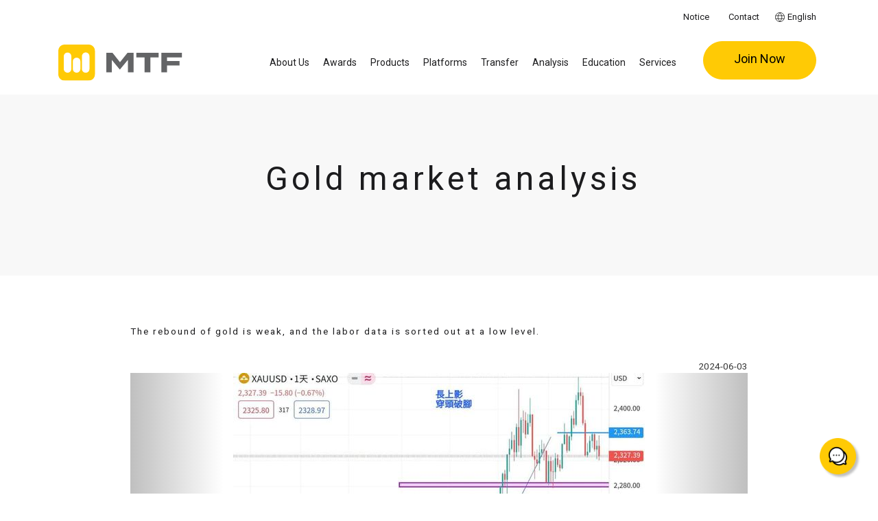

--- FILE ---
content_type: text/html; charset=UTF-8
request_url: https://www.mingtakfn.com/en/details/2658/The-rebound-of-gold-is-weak-and-the-labor-data-is-sorted-out-at-a-low-level
body_size: 26311
content:
<!DOCTYPE html>
<html lang="en-US">
<head>
    <meta charset="UTF-8">
    <meta http-equiv="X-UA-Compatible" content="IE=edge">
	
	
	<link rel="preconnect" href="https://fonts.googleapis.com">
	<link rel="preconnect" href="https://fonts.gstatic.com" crossorigin>
	<link href="https://fonts.googleapis.com/css2?family=Noto+Sans+HK&family=Noto+Sans+SC&family=Roboto&display=swap" rel="stylesheet">	

	
	<link rel="icon" href="https://www.mingtakfn.com/images/favicon/favicon-96x96.png" type="image/svg+xml">
	
<link rel="apple-touch-icon" sizes="57x57" href="/images/favicon/apple-icon-57x57.png">
<link rel="apple-touch-icon" sizes="60x60" href="/images/favicon/apple-icon-60x60.png">
<link rel="apple-touch-icon" sizes="72x72" href="/images/favicon/apple-icon-72x72.png">
<link rel="apple-touch-icon" sizes="76x76" href="/images/favicon/apple-icon-76x76.png">
<link rel="apple-touch-icon" sizes="114x114" href="/images/favicon/apple-icon-114x114.png">
<link rel="apple-touch-icon" sizes="120x120" href="/apple-icon-120x120.png">
<link rel="apple-touch-icon" sizes="144x144" href="/images/favicon/apple-icon-144x144.png">
<link rel="apple-touch-icon" sizes="152x152" href="/images/favicon/apple-icon-152x152.png">
<link rel="apple-touch-icon" sizes="180x180" href="/images/favicon/apple-icon-180x180.png">
<link rel="icon" type="image/png" sizes="192x192"  href="/images/favicon/android-icon-192x192.png">
<link rel="icon" type="image/png" sizes="32x32" href="/images/favicon/favicon-32x32.png">
<link rel="icon" type="image/png" sizes="96x96" href="/images/favicon/favicon-96x96.png">
<link rel="icon" type="image/png" sizes="16x16" href="/images/favicon/favicon-16x16.png">
<link rel="manifest" href="/images/favicon/manifest.json">
<meta name="msapplication-TileColor" content="#ffffff">
<meta name="msapplication-TileImage" content="/images/favicon/ms-icon-144x144.png">
<meta name="theme-color" content="#ffffff">

	
    
    <meta name="viewport" content="width=device-width, initial-scale=1, maximum-scale=1.0, user-scalable=no">
    
    <meta name="csrf-param" content="_csrf">
<meta name="csrf-token" content="OIRwc6qpPialojTWQnP4F-rIAeWZ2y1vrfT-OJrkdsFi6BNGxIRSVPeWY44LFax7m41s1e2udAT7jop_79Qc-A==">
    <link rel="shortcut icon" href="" type="image/x-icon" />
    <title>The rebound of gold is weak, and the labor data is sorted out at a low level. | Gold market analysis | Analysis | Ming Tak Finance</title>
    
	
    
<!-- Google Tag Manager -->

<script>(function(w,d,s,l,i){w[l]=w[l]||[];w[l].push({'gtm.start':

new Date().getTime(),event:'gtm.js'});var f=d.getElementsByTagName(s)[0],

j=d.createElement(s),dl=l!='dataLayer'?'&l='+l:'';j.async=true;j.src=

'https://www.googletagmanager.com/gtm.js?id='+i+dl;f.parentNode.insertBefore(j,f);

})(window,document,'script','dataLayer','GTM-MNDBV6J');</script>

<!-- End Google Tag Manager -->
<!-- Meta Pixel Code -->
<script>
  !function(f,b,e,v,n,t,s)
  {if(f.fbq)return;n=f.fbq=function(){n.callMethod?
  n.callMethod.apply(n,arguments):n.queue.push(arguments)};
  if(!f._fbq)f._fbq=n;n.push=n;n.loaded=!0;n.version='2.0';
  n.queue=[];t=b.createElement(e);t.async=!0;
  t.src=v;s=b.getElementsByTagName(e)[0];
  s.parentNode.insertBefore(t,s)}(window, document,'script',
  'https://connect.facebook.net/en_US/fbevents.js');
  fbq('init', '1033831764650235');
  fbq('track', 'PageView');
</script>
<noscript><img height="1" width="1" style="display:none"
  src="https://www.facebook.com/tr?id=1033831764650235&ev=PageView&noscript=1"
/></noscript>
<!-- End Meta Pixel Code -->
<!-- Google Tag Manager -->

<script>(function(w,d,s,l,i){w[l]=w[l]||[];w[l].push({'gtm.start':

new Date().getTime(),event:'gtm.js'});var f=d.getElementsByTagName(s)[0],

j=d.createElement(s),dl=l!='dataLayer'?'&l='+l:'';j.async=true;j.src=

'https://www.googletagmanager.com/gtm.js?id='+i+dl;f.parentNode.insertBefore(j,f);

})(window,document,'script','dataLayer','GTM-WSDNH2G6');</script>

<!-- End Google Tag Manager -->


<!-- Global site tag (gtag.js) - Google Ads: 706664060 -->

<script async src="https://www.googletagmanager.com/gtag/js?id=AW-706664060"></script>

<script>

  window.dataLayer = window.dataLayer || [];

  function gtag(){dataLayer.push(arguments);}

  gtag('js', new Date());

 

  gtag('config', 'AW-706664060');

</script>    
    <meta name="title" content="The rebound of gold is weak, and the labor data is sorted out at a low level. | Gold market analysis | Analysis | Ming Tak Finance">
<meta name="description" content="">
<meta name="keyword" content="">
<meta property="thumbnail" content="https://www.mingtakfn.com/frontend/web/images/mt-logo2.png">
<meta property="og:description" content="">
<meta property="og:site_name" content="Ming Tak Finance">
<meta property="og:title" content="The rebound of gold is weak, and the labor data is sorted out at a low level. | Gold market analysis | Analysis | Ming Tak Finance">
<meta property="og:image" content="https://www.mingtakfn.com/frontend/web/images/mt-logo2.png">
<meta property="og:image:secure_url" content="https://www.mingtakfn.com/frontend/web/images/mt-logo2.png">
<meta property="og:image:type" content="image/png">
<meta property="og:image:width" content="210">
<meta property="og:image:height" content="210">
<meta property="og:type" content="website">
<meta property="og:url" content="https://www.mingtakfn.com/en/details/2658/The-rebound-of-gold-is-weak-and-the-labor-data-is-sorted-out-at-a-low-level">
<meta property="twitter:card" content="summary_large_image">
<meta property="twitter:title" content="The rebound of gold is weak, and the labor data is sorted out at a low level. | Gold market analysis | Analysis | Ming Tak Finance">
<meta property="twitter:description" content="">
<meta property="twitter:image" content="https://www.mingtakfn.com/frontend/web/images/mt-logo2.png">
<meta property="twitter:url" content="https://www.mingtakfn.com/en/details/2658/The-rebound-of-gold-is-weak-and-the-labor-data-is-sorted-out-at-a-low-level">
<meta property="twitter:site" content="Ming Tak Finance">
<meta property="twitter:creator" content="Ming Tak Finance">
<link href="/js/slick/slick.css?v=1567017913" rel="stylesheet">
<link href="/js/slick/slick-theme.css?v=1561725614" rel="stylesheet">
<link href="/js/smart-photo-master/css/smartphoto.min.css?v=1561725614" rel="stylesheet">
<link href="https://cdnjs.cloudflare.com/ajax/libs/font-awesome/6.1.1/css/all.min.css" rel="stylesheet">
<link href="https://cdnjs.cloudflare.com/ajax/libs/font-awesome/6.1.1/css/v4-shims.min.css" rel="stylesheet">
<link href="/js/share.js-master/dist/css/share.min.css?v=1561725614" rel="stylesheet">
<link href="/assets/cc6c9871/mtf2022/bootstrap.css?v=1768894068" rel="stylesheet">
<link href="/assets/cc6c9871/mtf2022/style.css?v=1768894068" rel="stylesheet">
<link href="/assets/5ca5b969/css/text-block.css?2" rel="stylesheet">
<link href="/assets/210bd6f6/css/manage-widgets.css?v=1765339142" rel="stylesheet">
<link href="/assets/27b09311/css/page.css?57" rel="stylesheet">
<link href="/assets/27b09311/js/aos/dist/aos.css?v=1768894068" rel="stylesheet">
<link href="/css/grid30.css?v=1649064928" rel="stylesheet">
<link href="/css/animate.min.css?v=1561725614" rel="stylesheet">
<link href="/js/slick/slick.css?v=1567017913" rel="stylesheet">
<link href="/js/slick/slick-theme.css?v=1561725614" rel="stylesheet">
<link href="/js/bootstrap3-dialog/bootstrap-dialog.min.css?v=1561725614" rel="stylesheet">
<link href="/css/site.css?55" rel="stylesheet">
<link href="/assets/css/tailwind.css?2" rel="stylesheet">
<link href="/assets/42f29c64/js/bootstrap-offcanvas/css/bootstrap.offcanvas.min.css?2" rel="stylesheet">
<link href="/assets/8347b6d9/css/dropdown-x.min.css?v=1768894068" rel="stylesheet">
<link href="/assets/6dd8daeb/css/key-reply2.css?9" rel="stylesheet">
<link href="/assets/98340b63/css/bootstrap-popover-x.min.css?v=1768894068" rel="stylesheet">
<link href="/assets/a8a4eb41/css/bootstrap-dialog-bs3.min.css?v=1768894068" rel="stylesheet">
<link href="/assets/900b48d0/css/form-widget.css?6" rel="stylesheet">
<link href="/assets/f91dca2d/css/activeform.min.css?v=1768894068" rel="stylesheet">
<link href="/assets/cd86597a/css/form.min.css?v=1768894068" rel="stylesheet">
<link href="/assets/898549bd/build/css/intlTelInput.css?v=1768894068" rel="stylesheet">
<link href="/assets/b67c88d6/css/fileinput.min.css?v=1768894068" rel="stylesheet">
<link href="/assets/4e5d2b9d/css/kv-widgets.min.css?v=1768894068" rel="stylesheet">
<style>.navbar-brand{xmax-width:250px;padding-top:10px;padding-bottom:0px}.navbar-brand .img-responsive{xwidth:155px}@media (min-width: 992px){.navbar-brand .img-responsive{xwidth:155px;padding:0px 0px 0px 0px}}@media (min-width: 992px) and (max-width: 1199px){#main_nav .navbar-nav{margin-top:0px !important}.wrap{padding-top:150px !important}}@media (min-width: 1200px){.navbar-brand .img-responsive{xwidth:155px}.navbar-brand{xmax-width:250px;padding-top:65px;padding-bottom:0px}}a{color:#818386}.btn{margin-bottom:5px}</style>
<script src="/assets/a8a4eb41/js/dialog.min.js?v=1768894068"></script>
<script>var krajeeDialogDefaults_f77ffd0f={"alert":{"type":"type-info","title":"Information","buttonLabel":"<span class=\"glyphicon glyphicon-ok\"></span> Ok"},"confirm":{"type":"type-warning","title":"Confirmation","btnOKClass":"btn-warning","btnOKLabel":"<span class=\"glyphicon glyphicon-ok\"></span> Ok","btnCancelLabel":"<span class=\"glyphicon glyphicon-ban-circle\"></span>  Cancel"},"prompt":{"draggable":false,"title":"Information","buttons":[{"label":"Cancel","icon":"glyphicon glyphicon-ban-circle","cssClass":"btn-default"},{"label":"Ok","icon":"glyphicon glyphicon-ok","cssClass":"btn-primary"}],"closable":false},"dialog":{"draggable":true,"title":"Information","buttons":[{"label":"Cancel","icon":"glyphicon glyphicon-ban-circle","cssClass":"btn-default"},{"label":"Ok","icon":"glyphicon glyphicon-ok","cssClass":"btn-primary"}]}};
var krajeeDialog_71cd4f22={"id":"w6"};
var krajeeDialog=new KrajeeDialog(true,krajeeDialog_71cd4f22,krajeeDialogDefaults_f77ffd0f);
window.fileinput_3e77092b={"uploadUrl":"\/en\/page\/form\/file-upload","showCaption":false,"buttonLabelClass":"","browseIcon":"\u003Ci class=\u0022glyphicon glyphicon-folder-open\u0022\u003E\u003C\/i\u003E","browseClass":"btn btn-primary form-widget-upload_file-btn-xs-block","removeIcon":"\u003Ci class=\u0022glyphicon glyphicon-trash\u0022\u003E\u003C\/i\u003E","removeClass":"btn btn-default form-widget-upload_file-btn-xs-block","cancelIcon":"\u003Ci class=\u0022glyphicon glyphicon-ban-circle\u0022\u003E\u003C\/i\u003E","cancelClass":"btn btn-default form-widget-upload_file-btn-xs-block","pauseIcon":"\u003Ci class=\u0022glyphicon glyphicon-pause\u0022\u003E\u003C\/i\u003E","pauseClass":"btn btn-default form-widget-upload_file-btn-xs-block","uploadIcon":"\u003Ci class=\u0022glyphicon glyphicon-upload\u0022\u003E\u003C\/i\u003E","uploadClass":"btn btn-success form-widget-upload_file-btn-xs-block","fileActionSettings":{"removeIcon":"\u003Ci class=\u0022glyphicon glyphicon-trash\u0022\u003E\u003C\/i\u003E","uploadIcon":"\u003Ci class=\u0022glyphicon glyphicon-upload\u0022\u003E\u003C\/i\u003E","zoomIcon":"\u003Ci class=\u0022glyphicon glyphicon-zoom-in\u0022\u003E\u003C\/i\u003E"},"language":"en","resizeImage":false,"autoOrientImage":true};
var krajeeDialog_9382cb50={"id":"w10"};
var krajeeDialog=new KrajeeDialog(true,krajeeDialog_9382cb50,krajeeDialogDefaults_f77ffd0f);</script><style>
    img {
        display: inline-block;
    }
</style>



<style>
#TextBlock2w0 {
	padding-top: 25px;
	padding-bottom: 52px;
	margin-top: 0px;
	margin-bottom: 0px;
}


#TextBlock2w0 .text-block2-widget-img {
	padding-top: 0px;
	padding-bottom: 0px;
	margin-top: 0px;
	margin-bottom: 0px;
}

#TextBlock2w0 .text-block2-widget-text1 {
	padding-top: 35.99px;
	padding-bottom: 29px;
}


#TextBlock2w0 h3 {
	font-style: normal;
	font-weight: 400;
	font-size: 28px;
	line-height: 50px;
	/* or 179% */

	text-align: center;
	letter-spacing: 2px;

	/* black */

	color: #000000;
	
	padding-top: 0px;
	padding-bottom: 0px;
	margin-top: 0px;
	margin-bottom: 0px;	
}

#TextBlock2w0 .text-block2-url-btn {
	width: 230px;
	height: 50px;
	font-style: normal;
	font-weight: 500;
	font-size: 18px;
	line-height: 26px;
	text-align: center;
	letter-spacing: 0.05em;

	/* black */

	color: #000000;	
	
	background: #FFCA05;
	border-radius: 40px;	
}

@media (min-width: 1200px) {

	#TextBlock2w0 {
		padding-top: 64px;
		padding-bottom: 66px;
		margin-top: 0px;
		margin-bottom: 0px;
	}

	#TextBlock2w0 .text-block2-widget-text1 {
		padding-top: 12px;
		padding-bottom: 38px;
	}
	#TextBlock2w0 h3 {
		font-style: normal;
		font-weight: 400;
		font-size: 36px;
		line-height: 60px;
		/* or 167% */

		letter-spacing: 2px;

		/* grey-dark */

		color: #373737;
		
		text-align: left;
		
		padding-top: 0px;
		padding-bottom: 0px;
		margin-top: 0px;
		margin-bottom: 0px;		
	}
	

	#TextBlock2w0 .text-block2-url-btn {
		width: 270px;
		height: 50px;
		font-style: normal;
		font-weight: 500;
		font-size: 18px;
		line-height: 26px;
		text-align: center;
		letter-spacing: 0.05em;

		/* black */

		color: #000000;	
		
		background: #FFCA05;
		border-radius: 40px;	
	}	
}

@media (min-width: 1400px) {
	#TextBlock2w0 .text-block2-widget-html {
		padding-left: 134px;
	}

}	
	

.page-top-image { background-color: #F8F8F8; }
</style>



</head>
<body class="">
<!-- Google Tag Manager (noscript) -->

<noscript><iframe src="https://www.googletagmanager.com/ns.html?id=GTM-MNDBV6J"

height="0" width="0" style="display:none;visibility:hidden"></iframe></noscript>

<!-- End Google Tag Manager (noscript) -->
<!-- Google Tag Manager (noscript) -->
<noscript><iframe src=https://www.googletagmanager.com/ns.html?id=GTM-WSDNH2G6

height="0" width="0" style="display:none;visibility:hidden"></iframe></noscript>

<!-- End Google Tag Manager (noscript) -->



<div class="wrap">


    <style>



#modal-main-nav .modal-header {
	padding: 0 0;
    height: 64px;
	margin-bottom: 0px;
}

.modal-main-nav-close {
	top: 15px;
	right: 15px;
	border: 0;
	background-color: transparent;
	position: absolute;
	padding: 8px;
}

#modal-main-nav .modal-content {
	border-radius: 0;
	border: 0;
}

#modal-main-nav .navbar  {
	border-radius: 0;
	border: 0;
}

#modal-main-nav .modal-dialog {
	/* width: 80vw; */
	width: 80vw; 
	height: 100vh; 
	padding:0;
	margin:0;
	position: fixed;
	top: 0px;
}


#modal-main-nav .modal-body {
    max-height: calc(100vh - 64px) !important;
    height: calc(100vh - 64px) !important;
	/* width: 80vw; */
	width: 80vw;
	overflow-y: scroll; 
	padding-top: 0; 
}

@media (max-width: 600px) {
	#modal-main-nav .modal-dialog {
		width: 100vw; 
	}
	#modal-main-nav .modal-body  {
		width: 100vw; 
	}

}

#modal-main-nav.left .modal-dialog {
	-webkit-transform: translate3d(0%, 0, 0);
		-ms-transform: translate3d(0%, 0, 0);
		 -o-transform: translate3d(0%, 0, 0);
			transform: translate3d(0%, 0, 0);
}

#modal-main-nav.left.fade .modal-dialog{
	left: -320px;
	-webkit-transition: opacity 0.3s linear, left 0.3s ease-out;
	   -moz-transition: opacity 0.3s linear, left 0.3s ease-out;
		 -o-transition: opacity 0.3s linear, left 0.3s ease-out;
			transition: opacity 0.3s linear, left 0.3s ease-out;
}

#modal-main-nav.left.fade.in .modal-dialog {
	left: 0;
}

.m-nav-custom_links-ul {
	margin-top: 35px;
	margin-left: -20px;
	margin-right: -20px;
	margin-bottom: 0px;
}

.m-nav-custom_links a 
, .m-nav-custom_links a:link
, .m-nav-custom_links a:visited
{
	font-style: normal;
	font-weight: 400;
	font-size: 16px;
	line-height: 22px;
	letter-spacing: 0.3px;
	color: #373737 !important;
	padding-left: 25px;
	padding-right: 30px;
	padding-top: 10px;
	padding-bottom: 10px;
}

#m-switch_lang2 {
	margin-top: 24px;
	margin-left: -20px;
	margin-right: -20px;	
	margin-bottom: 24px;
}

#m-switch_lang2 > li > a {
	font-style: normal;
	font-weight: 400;
	font-size: 16px;
	line-height: 22px;
	letter-spacing: 0.3px;
	color: #373737;
	padding-left: 25px;
	padding-right: 30px;
	padding-top: 10px;
	padding-bottom: 10px;
}

.m-nav-custom_links-ul.navbar-nav > li > a:hover
, .m-nav-custom_links-ul.navbar-nav > li > a:focus {
	background-color: #ffffff;
	text-decoration: none;
}


#m-switch_lang2 .open .dropdown-menu > li > a {
	font-style: normal;
	font-weight: 400;
	font-size: 16px;
	line-height: 22px;
	letter-spacing: 0.3px;
	color: #373737;
	padding-left: 55px;
	padding-right: 30px;
	padding-top: 10px;
	padding-bottom: 10px;

}

#m-switch_lang2 > .open > a {
	background-color: transparent;
}

#m-switch_lang2 > li > a .a-close {
	display: inline-block;
}
#m-switch_lang2 > li > a .a-open {
	display: none;
}

#m-switch_lang2 > .open > a .a-close {
	display: none;
}

#m-switch_lang2 > .open > a .a-open {
	display: inline-block;
}



#modal-main-nav .mob_lang_ul {
	margin-left: -5px;
}

#modal-main-nav .mob_lang_ul > li {
	padding-left: 0px;
}

#modal-main-nav .mob_lang_ul > li > a {
	padding-left: 5px;
	padding-right: 5px;
}

#switch_lang .dropdown-menu {
	background-color: #ffffff;
	border: 1px solid #ffffff;
	border-radius: 15px;
	min-width: auto;
	box-shadow: rgba(100, 100, 111, 0.2) 0px 7px 29px 0px;
}

#modal-main-nav-navbar {
	margin-left: -20px;
	margin-right: -20px;
	margin-top: 25px;
	margin-bottom: 0px;
}

#modal-main-nav-navbar.nav > li > a {
	display: inline-block;
	position: static;
}


.main-navbar-navx-dropdown-toggle {
	position: absolute;
	top: 10px;
	right: 0px;
	border: none;
	background-color: transparent;
	padding-left: 20px;
	padding-right: 20px;
	padding-top: 0px;
	padding-bottom: 0px;
	margin-top: 0px;
	margin-bottom: 0px;
}


#modal-main-nav-navbar > li > a
, #modal-main-nav-navbar > li > a:link
, #modal-main-nav-navbar > li > a:visited
{
	font-style: normal;
	font-weight: 500;
 font-size: 14px; letter-spacing: 0.3px; line-height: 20px; 	
	
/*	text-transform: uppercase; */
	color: #1C1C1E;
	padding-left: 25px;
	padding-right: 30px;
	padding-top: 10px;
	padding-bottom: 10px;
}
#modal-main-nav-navbar > li.active > a
, #modal-main-nav-navbar > li.active > a:hover
, #modal-main-nav-navbar > li.active > a:focus
{
	color: #818386;
	background-color: transparent;
}


#modal-main-nav-navbar > li > a .a-close {
	display: inline-block;
}
#modal-main-nav-navbar > li > a .a-open {
	display: none;
}

#modal-main-nav-navbar > .open > a .a-close {
	display: none;
}

#modal-main-nav-navbar > .open > a .a-open {
	display: inline-block;
}

#modal-main-nav-navbar > .open > a
, #modal-main-nav-navbar > .open > a:hover
, #modal-main-nav-navbar > .open > a:focus
{
	color: #818386;
	background-color: transparent;
}

#modal-main-nav-navbar.navbar-nav .open .dropdown-menu > .active > a
, #modal-main-nav-navbar.navbar-nav .open .dropdown-menu > .active > a:hover
, #modal-main-nav-navbar.navbar-nav .open .dropdown-menu > .active > a:focus
{
	background-color: transparent;
}

#modal-main-nav-navbar.navbar-nav .open .dropdown-menu > li > a:hover
, #modal-main-nav-navbar.navbar-nav .open .dropdown-menu > li > a:focus
{
	background-color: transparent;
}


#modal-main-nav-navbar .open .dropdown-menu > li > a {
	font-style: normal;
    font-weight: 500;

 font-size: 14px; letter-spacing: 0.3px; line-height: 20px; 	

/*    text-transform: uppercase; */
    color: #1C1C1E;	
	padding-left: 45px;
	padding-right: 30px;
	padding-top: 10px;
	padding-bottom: 10px;
	white-space: normal;
}




#modal-main-nav .dropdown-submenu .dropdown-menu {
	display: block !important; /* mob always show sub menu */
}

#modal-main-nav .dropdown-submenu .dropdown-menu {
	padding-left: 45px;
}

.x-dropdown-caret {
	position: absolute;
	top: 5px;
	right: 10px;
}
.x-dropdown-caret > img {
	width: 6px;
	height: auto;
}

a.x-dropdown-toggle {
	display: inline-block;
}
a.x-dropdown-toggle:after {
	display: none !important;
}


/* mob menu always visible ! */
/*
#modal-main-nav .dropdown-menu {
    display: block !important;
    position: static !important;
    float: none !important;
    width: auto !important;
    margin-top: 0 !important;
    background-color: transparent !important;
    border: 0 !important;
    box-shadow: none !important;
}

#modal-main-nav .dropdown-menu > li > a {
    padding: 5px 15px 5px 25px !important;
}
*/

.navbar-brand {
    max-width: 250px;
    height: auto;
	padding-right: 0px;
}

.navbar-brand > img  {
width: 181px;	
	height: auto;
}

.navbar-header {
    position: relative;
    z-index: 1000;
    height: 64px;
}


.wrap {
	padding-top: 138px;
}

#main_nav {
    height: 64px;
}

.main-navbar-nav-speical-btn-mob .btn {
	max-width: 315px;
	height: 56px;
	border-radius: 55px;
	font-style: normal;
	font-weight: 500;
	font-size: 18px;
	line-height: 30px;
	color: #000000;	
	margin-bottom: 0px;
}

@media (max-width: 1199px) {
	.wrap {
		padding-top: 64px !important;
	}

	.navbar-offcanvas.in {
		width: 100%;
		max-width: 100%;
		overflow-x: hidden;
		overflow-y: auto;
	}    
	
}

@media (min-width: 1200px) {

	.navbar-header {
		/* height: 138px; */
	}


	#main_nav {
		height: 138px;
	}

    .navbar-brand {
        max-width: 250px;
    }
	
}

@media (min-width: 1200px) {
	.navbar-offcanvas-container .main-navbar-nav {
		padding-right: 214px;
		float: right !important;
		z-index: 10;
	}
	.navbar-offcanvas-container .main-navbar-nav > li {
		display: inline-block;
	}
	.navbar-offcanvas-container .main-navbar-nav > li .caret {
		display: none;
	}
	
	.navbar-offcanvas-container .main-navbar-nav > .active > a 
	, .navbar-offcanvas-container .main-navbar-nav > .active > a:hover
	, .navbar-offcanvas-container .main-navbar-nav > .active > a:focus
	
	, .navbar-offcanvas-container .main-navbar-nav > .open > a 
	, .navbar-offcanvas-container .main-navbar-nav > .open > a:hover
	, .navbar-offcanvas-container .main-navbar-nav > .open > a:focus
	{
		color: #818386;	
		background-color: transparent;
	}
	
	.navbar-offcanvas-container .main-navbar-nav > li > a {
		/*font-family: 'Noto Sans HK';*/
		font-style: normal;
		font-weight: 400;
		font-size: 16px;
		line-height: 32px;
		text-align: center;
		letter-spacing: 0px;
		color: #1C1C1E;	
		padding-left: 10px;
		padding-right: 10px;
	}
	
	html[lang="en-US"] .navbar-offcanvas-container .main-navbar-nav > li > a {
		font-size: 14px;
	}
	
	.main-navbar-nav .dropdown-submenu > a:after {
		margin-top: 10px;
		margin-right: -8px;
	}

	
	.main-navbar-nav-wrap {
		width: 1140px; /* 1170-15-15 */
		margin-left: auto;
		margin-right: auto;
		position: relative;
	}
	
	.navbar-offcanvas-container .main-navbar-nav {
		xwidth: 1140px; /* 1170-15-15 */
		width: auto;
		margin-left: auto;
		margin-right: 0px;
		padding-left: 250px;
	}
	
	.main-navbar-nav-speical-btn {
		width: 1140px; /* 1170-15-15 */
		margin-left: auto;
		margin-right: auto;
		position: absolute; 
		top: 60px;
		z-index: 11;
	}
	
	.main-navbar-nav-speical-buttons {
		position: absolute;
		right: 20px;
		top: 0px;
				
	}

	.main-navbar-nav-speical-btn .btn {

		height: 56px;
		width: 165px;
		border-radius: 55px;
		font-size: 18px;
		font-style: normal;
		font-weight: 500;
		line-height: 30px;
		letter-spacing: 0em;
		text-align: center;
		display: inline-block;
	}

	.main-navbar-nav-speical-buttons.twobuttons .btn {

		height: 28px;
		width: 165px;
		border-radius: 28x;
		font-size: 14px;
		font-style: normal;
		font-weight: 500;
		line-height: 28px;
		letter-spacing: 0em;
		text-align: center;
		display: block;
		padding-top:0;
		padding-bottom:0;
		
	}	

	.main-navbar-nav-speical-btn.lang-en .btn {
		padding-left: 15px;
		padding-right: 15px;
	}
 	
	.navbar-offcanvas-container .nav-other {
		width: 1140px; /* 1170-15-15 */
		margin-left: auto;
		margin-right: auto;
		padding-left: 250px;
	}
	
	#switch_lang_dropdown .lang-icon {
		margin-right: 1px;
		margin-top: -1px;
		width: 14px;
		height: auto;
	}
}

@media (min-width: 1400px) {
	.main-navbar-nav-wrap {
		width: 1330px; /*1360-15-15*/
		/* height: 56px; dont set */
		margin-left: auto;
		margin-right: auto;
		position: relative;
	}
	.navbar-offcanvas-container .main-navbar-nav {
		xwidth: 1330px; /*1360-15-15*/
		width: auto;
		margin-left: auto;
		margin-right: 0px;
		padding-left: 250px;
	}
	.main-navbar-nav-speical-btn {
		width: 1330px; /*1360-15-15*/
		/* height: 56px; dont set */
		margin-left: auto;
		margin-right: auto;
		padding-left: 250px;
	}
	
	.navbar-offcanvas-container .nav-other {
		width: 1330px; /*1360-15-15*/
		margin-left: auto;
		margin-right: auto;
		padding-left: 250px;
	}
	
	.navbar-offcanvas-container .main-navbar-nav > li > a {
		/*font-family: 'Noto Sans HK';*/
		font-style: normal;
		font-weight: 400;
		font-size: 18px;
		line-height: 32px;
		text-align: center;
		letter-spacing: 2px;
		color: #1C1C1E;	
		padding-top: 19.5px;
		padding-bottom: 8px;
	}	
	
	html[lang="en-US"] .navbar-offcanvas-container .main-navbar-nav > li > a {
		font-size: 14px;
	}	
}

@media (max-width: 1199px) {
	.navbar-brand {
		padding-left: 25px;
		padding-top: 17px;
		padding-bottom: 11px;
	}
	.navbar-brand > img {
width: 121px;		
	}
}

#main_nav .navbar-nav {
	margin-top: 0px;
}

#nav-other {
	position: relative;
}

#nav-other2 {
	position: relative;
}

#switch_lang > li > a
, #switch_lang2 > li > a {
    padding-left:5px;
    padding-right:5px;
    padding-top: 5px;
    padding-bottom: 5px;
}


#switch_lang.navbar-nav > li > a:hover
, #switch_lang.navbar-nav > li > a:focus {
	background-color: #ffffff;
	text-decoration: none;
}


@media (min-width: 1200px) {
    #nav-other {
        position: absolute;
        top: 4px;
		
        /*
		right: 0px;
        width: 500px;
		*/
        height: 40px;
    }
    #nav-other2 {
        position: absolute;
        top: 4px;
        left: px;
    }
    .navbar-right {
        margin-right: 0px;
    }
}

@media (min-width: 1200px) {
    #main_nav .navbar-nav-offcanvas {
        margin-top: 55px;
    }    
    #switch_lang {
        position: absolute;
        right: 15px !important;
        top: 5px !important
    }    
}

#main_nav-collapse {
	position: relative;
}

@media (max-width: 1199px) {
	.main-navbar-nav > li {
		margin-bottom: 30px;
	}	
}

/* please customize the css in setting > page > Frontend Theme
#nav-other2 a, #nav-other2 a:link, #nav-other2 a:visited {
	color: #666666;
	font-size: 1rem;
	font-weight: normal;
}
*/

/* please customize the css in setting > page > Frontend Theme
#nav-other a, #nav-other a:link, #nav-other a:visited {
	color: #666666;
	font-size: 1rem;
	font-weight: normal;
}
*/

/*
#nav-other .dropdown-menu {
	background-color: #ffffff !important;
}


#nav-other .dropdown-menu a {
	color: #333333 !important;
}

#nav-other .dropdown-menu a:hover {
	color: #ffffff !important;
}
*/

/*
#nav-other-mob {
	position: fixed;
	bottom: 5px;
	left: 10px;
}

#nav-other-mob a, #nav-other-mob a:link, #nav-other-mob a:visited {
	color: #000000;
	font-size: 3rem;
	background-color: #ffffff;
}
*/

/* inspired by
  http://cgit.drupalcode.org/pace/tree/css/pace-theme-barber-shop.css
  https://css3wizardry.com/2010/08/23/css3-progress-bar-2/
 */


/*
.nicescroll-rails-vr .nicescroll-cursors {
background-image: linear-gradient(45deg, rgba(255, 255, 255, 0.2) 25%, transparent 25%, transparent 50%, rgba(255, 255, 255, 0.2) 50%, rgba(255, 255, 255, 0.2) 75%, transparent 75%, transparent);
animation: pace-stripe-animation 500ms linear infinite;
background-size: 20px 20px;
}

@keyframes pace-stripe-animation {
from { background-position-y: 0; }
to   { background-position-y: 100%; }
}
*/

#page-widgets-header {
    display: none;
}

@media (min-width: 1200px) {
	#main_nav .nicescroll-rails {
		display: none !important;
	}
}
    
@media (min-width: 1200px) {
    #main_nav .navbar-nav-offcanvas {
        position: absolute;
        top: 55px;
		right: 0px;
        margin-top: 0px;
		
		    }
	#main_nav.shrink-navbar	{
		top: -40px;
	}	
	#main_nav.shrink-navbar	.navbar-nav-offcanvas {
		xtop: 15px;
	}
	#main_nav.shrink-navbar	.navbar-brand {
		/* padding-top: 45px;
		padding-bottom: 0px;*/
	}
}

@media (min-width: 1200px) {	
    #page-widgets-header {
        position: fixed;
        left: 0px;
        top: 8px;
        width: 100%;
        padding-left: 260px;
        padding-right: 190px;
        display: block;
    }
}

@media (min-width: 1400px) {
    #page-widgets-header {
        padding-left: 260px;
        padding-right: 250px;
    }
}	
    



.navbar-brand-offcanvas {
	min-height: 60px;
	margin-left: 0px !important;
}

#main_nav-offcanvas {
    display: block;
    position: fixed;
    top: 0;
    left: 0;
    height: 64px;
    width: 100%;
    z-index: 999;
}
.navbar-nav-offcanvas  {
    padding-bottom: 38px;
}

.navbar-offcanvas {
	padding-left: 0px;
	padding-right: 0px;
}

@media (min-width: 1200px) {
    #main_nav-offcanvas {
        display: none;
    }
    .navbar-nav-offcanvas  {
        padding-bottom: 0px;
    }
}

.navbar-toggle.offcanvas-toggle {
    padding: 8px;
	border: 0;
	background-color: transparent;
	margin-right: 17px;
	margin-top: 10px;
}
.navbar-toggle.offcanvas-toggle:hover
, .offcanvas-toggle:active
, .offcanvas-toggle:focus
{
	background-color: #f8f8f8 !important;
	opacity: 0.8;
    filter: alpha(opacity=80);
}

.offcanvas-toggle-text {
	display: none;
}

.main-content-offcanvas-opened {
    display: hidden !important;
}

@media (max-width: 1199px) {
    .navbar-offcanvas .dropdown-menu {
        display: block !important;
        margin-bottom: 10px;
    }
    
    .navbar-offcanvas .dropdown-menu {
        position: static !important;
        float: none !important;
        width: auto !important;
        margin-top: 0 !important;
        background-color: transparent !important;
        border: 0 !important;
        -webkit-box-shadow: none !important;
        box-shadow: none !important;
    }
    
    .navbar-offcanvas .caret {
        display: none !important;
    }
    
    .navbar-offcanvas .dropdown-menu li > a {
        padding-left: 40px;
    }
}





.navbar-offcanvas .dropdown-menu {
  background-color: #ffffff;
  border-top-left-radius: 15px !important;
  border-top-right-radius: 15px !important;
  border-bottom-left-radius: 15px !important;
  border-bottom-right-radius: 15px !important;
  border: 0;
  padding-top:15px;
  padding-bottom:15px;
}

.main-navbar-nav.navbar-nav > li > a:hover
, .main-navbar-nav.navbar-nav > li > a:focus {
	background-color: #ffffff;
}

.main-navbar-nav.navbar-nav .dropdown-menu > li > a {
    font-style: normal;
    font-weight: 500;
    font-size: 14px;
    line-height: 28px;
    letter-spacing: 2.5px;
/*    text-transform: uppercase; */
    color: #1C1C1E;	
	border-left: 8px solid #ffffff;
	padding-left: 11px;
	padding-right: 15px;
}

.navbar-offcanvas .dropdown-menu > li.active > a {
	color: #000000;
	background-color: #ffffff;
	border-left: 8px solid #FFCA05;
}
.navbar-offcanvas .dropdown-menu > li > a:hover
, .navbar-offcanvas .dropdown-menu > li > a:focus {
	color: #000000;
	background-color: #ffffff;
	border-left: 8px solid #FFCA05;
}

#switch_lang .dropdown-menu > li a
{
	border-left: 8px solid #ffffff;
	padding-left: 7px;
	padding-right: 15px;
}

#switch_lang .dropdown-menu > li a:hover
{
	border-left: 8px solid #FFCA05;
}


#switch_lang li a 
, #switch_lang li a:link
, #switch_lang li a:visited
{
	font-style: normal;
	font-weight: 300;
	font-size: 13px;
	line-height: 19px;
	/* identical to box height */


	/* deep-grey */

	color: #1C1C1E;
}





</style>


<div id="main_nav-offcanvas" class="navbar navbar-default">
<a class="navbar-brand" href="/"><img id="logo1" class="img-responsive " src="/frontend/web/uploads/setting/1648093109.756_623be7b5b8949.svg" alt="Logo"></a>



<button type="button" class="navbar-toggle offcanvas-toggle" data-toggle="modal" data-target="#modal-main-nav" xxdata-toggle="offcanvas" xxxdata-target="#main_nav" xxid="offcanvas-toggle" style="z-index: 9999">
    <img src="/assets/42f29c64/images/btn-menu-toggle.svg" alt="MENU" />
</button>
</div>


<div class="modal fade left" id="modal-main-nav" tabindex="-1" role="dialog" style="z-index: 9999;">
	<div class="modal-dialog" role="document">
		<div class="modal-content">
			<div class="modal-header navbar navbar-default">
				<button type="button" class="modal-main-nav-close" data-dismiss="modal"><img src="/assets/42f29c64/images/closeX.svg" alt="X" /></button>
				<a class="navbar-brand" href="/"><img id="logo3" class="img-responsive " src="/frontend/web/uploads/setting/1648093109.756_623be7b5b8949.svg" alt="Logo"></a>
			</div>
			<div class="modal-body  navbar navbar-default">
			
				<ul id="modal-main-nav-navbar" class="main-navbar-nav navbar-nav nav">
				</ul>

<div class="main-navbar-nav-speical-btn-mob lang-en">
	<div class="main-navbar-nav-speical-mob-buttons">
		<a href="javascript:show_register_modal();" class="btn btn-primary btn-block center-block" >Join Now</a>
			</div>
</div>
				
<div id="nav-other2"><ul class="list-unstyled navbar-nav nav m-nav-custom_links-ul"><li class="hidden-md hidden-lg m-nav-custom_links"><a  target=""  href="/en/page/notice">Notice</a></li><li class="hidden-xs hidden-sm m-nav-custom_links"><a  target=""  href="/en/page/notice">Notice</a></li><li class="hidden-md hidden-lg m-nav-custom_links"><a  target=""  href="/en/page/contact-us">Contact</a></li><li class="hidden-xs hidden-sm m-nav-custom_links"><a  target=""  href="/en/page/contact-us">Contact</a></li></ul><ul id="m-switch_lang2" class="list-unstyled navbar-nav nav"><li class="dropdown main-nav-open-left open"><a class="dropdown-toggle" href="#" data-toggle="dropdown" aria-expanded="true"><img src="/assets/42f29c64/images/lang-icon.svg" alt="" /> &nbsp; English<span class="pull-right"><img class="a-close" src="/assets/42f29c64/images/gt2.svg" alt="&gt;" /><img class="a-open" src="/assets/42f29c64/images/gt2-open.svg" alt="^" /></span></a><ul class="dropdown-menu"><li class=""><a href=/en/details/2658/The-rebound-of-gold-is-weak-and-the-labor-data-is-sorted-out-at-a-low-level>English</a></li><li class=""><a href=/tc/details/2658/The-rebound-of-gold-is-weak-and-the-labor-data-is-sorted-out-at-a-low-level>繁體中文</a></li><li class=""><a href=/sc/details/2658/The-rebound-of-gold-is-weak-and-the-labor-data-is-sorted-out-at-a-low-level>简体中文</a></li></ul></li></ul></div>			
			
				<div class="">

				
				<div>&nbsp;</div>
				<div>&nbsp;</div>
				<div>&nbsp;</div>
				<div>&nbsp;</div>
				</div>
               
            </div> <!-- modal-body -->
		</div> <!-- modal-content -->
	</div>
</div>	



        <nav class="navbar navbar-default navbar-fixed-top navbar-offcanvas navbar-offcanvas-touch" role="navigation" id="main_nav">
		
            <div class="container navbar-offcanvas-container">
                <div class="navbar-header">
				<a class="navbar-brand navbar-brand-offcanvas" href="/"><img id="logo2" class="img-responsive " src="/frontend/web/uploads/setting/1648093109.756_623be7b5b8949.svg" alt="Logo"></a>
                </div>
				
				
<div class="main-navbar-nav-speical-btn lang-en">
	<div class="main-navbar-nav-speical-buttons ">
		<a href="javascript:show_register_modal();" class="btn btn-primary" >Join Now</a>
			</div>
</div>


				
                <div>
<div id="page-widgets-header"><div class="cms-html"></div></div><div id="nav-other" class="xhidden-sm xhidden-xs nav-other"><ul id="switch_lang" class="list-inline navbar-nav switch_lang"><li class="hidden-md hidden-lg"><a  target=""  href="/en/page/notice">Notice</a>  &nbsp; </li><li class="hidden-xs hidden-sm"><a  target=""  href="/en/page/notice">Notice</a>  &nbsp; </li><li class="hidden-md hidden-lg"><a  target=""  href="/en/page/contact-us">Contact</a>  &nbsp; </li><li class="hidden-xs hidden-sm"><a  target=""  href="/en/page/contact-us">Contact</a>  &nbsp; </li><li><div class="dropdown"><a id="switch_lang_dropdown" data-target="#" href="#" data-toggle="dropdown" role="button" aria-haspopup="true" aria-expanded="false"><img src="/assets/42f29c64/images/lang-icon.svg" alt="" class="lang-icon" /> English<!-- span class="caret"></span --></a><ul class="dropdown-menu dropdown-menu-right" aria-labelledby="switch_lang_dropdown"><li class=""><a href=/en/details/2658/The-rebound-of-gold-is-weak-and-the-labor-data-is-sorted-out-at-a-low-level>English</a></li><li class=""><a href=/tc/details/2658/The-rebound-of-gold-is-weak-and-the-labor-data-is-sorted-out-at-a-low-level>繁體中文</a></li><li class=""><a href=/sc/details/2658/The-rebound-of-gold-is-weak-and-the-labor-data-is-sorted-out-at-a-low-level>简体中文</a></li></ul></div></li></ul></div><div class="main-navbar-nav-wrap"><ul id="main-navbar-navx" class="main-navbar-nav navbar-nav-offcanvas navbar-nav xnavbar-right nav"><li><a href="/en/page/about-us" data-toggle="xdropdown">About Us</a></li>
<li><a href="/en/page/awards" data-toggle="xdropdown">Awards</a></li>
<li class="dropdown"><a class="x-dropdown-toggle" href="/en/page/products" data-xtoggle="dropdown">Products <span class="caret"></span></a><ul id="w1" class="dropdown-menu"><li><a href="/en/page/products" data-toggle="xdropdown" tabindex="-1">Precious Metals Margin Trading (including crude oil, indices, etc.)</a></li>
<li><a href="/en/page/physical-gold" data-toggle="xdropdown" tabindex="-1">Ming Tak Physical Gold</a></li></ul></li>
<li class="dropdown"><a class="x-dropdown-toggle" href="/en/page/platforms-mt5" data-xtoggle="dropdown">Platforms <span class="caret"></span></a><ul id="w2" class="dropdown-menu"><li><a href="/en/page/Download-Login-and-Password-Modification-of-MT5-Trading-Platform" data-toggle="xdropdown" tabindex="-1">Download and login of trading platform</a></li>
<li><a href="/en/page/How-to-Use-MT5-Transaction" data-toggle="xdropdown" tabindex="-1">How to Use MT5 Transaction</a></li>
<li><a href="/en/page/EA-%E7%A8%8B%E5%BC%8F%E4%BA%A4%E6%98%93" data-toggle="xdropdown" tabindex="-1">EA自動化交易</a></li></ul></li>
<li><a href="/en/page/transfer" data-toggle="xdropdown">Transfer</a></li>
<li class="dropdown"><a class="x-dropdown-toggle" href="/en/page/analysis" data-xtoggle="dropdown">Analysis <span class="caret"></span></a><ul id="w3" class="dropdown-menu"><li><a href="/en/page/analysis" data-toggle="xdropdown" tabindex="-1">Analysis</a></li>
<li><a href="/en/page/Daily-analysis" data-toggle="xdropdown" tabindex="-1">Gold market analysis</a></li>
<li><a href="/en/page/economic-calendar" data-toggle="xdropdown" tabindex="-1">Calendar</a></li>
<li class="dropdown dropdown-submenu"><span class="x-dropdown-caret"><img src="/assets/42f29c64/images/gt2.svg" alt="&gt;" /></span><a class="x-dropdown-toggle" href="/en/page/Basic-analysis" data-xtoggle="dropdown" tabindex="-1">Investment class</a><ul class="dropdown-menu"><li><a href="/en/page/Basic-analysis" data-toggle="xdropdown" tabindex="-1">Fundamental</a></li>
<li><a href="/en/page/Technical-analysis" data-toggle="xdropdown" tabindex="-1">Technical</a></li>
<li><a href="/en/page/Trading-skills" data-toggle="xdropdown" tabindex="-1">Technic</a></li></ul></li>
<li><a href="/en/page/Financial-encyclopedia" data-toggle="xdropdown" tabindex="-1">Financial encyclopedia</a></li></ul></li>
<li class="dropdown"><a class="x-dropdown-toggle" href="/en/page/education" data-xtoggle="dropdown">Education <span class="caret"></span></a><ul id="w4" class="dropdown-menu"><li><a href="/en/page/education-finance" data-toggle="xdropdown" tabindex="-1">Finance</a></li>
<li><a href="/en/page/Algorithmic-Trading-Course" data-toggle="xdropdown" tabindex="-1">Algorithmic Trading Course</a></li>
<li><a href="/en/page/education-practical" data-toggle="xdropdown" tabindex="-1">Practical</a></li>
<li><a href="/en/page/Gold-Beginner-Course" data-toggle="xdropdown" tabindex="-1">Gold Beginner Course</a></li>
<li><a href="/en/page/educational-seminar" data-toggle="xdropdown" tabindex="-1">Educational Seminar</a></li></ul></li>
<li><a href="/en/page/services-and-offers" data-toggle="xdropdown">Services</a></li></ul></div>				

                </div>
            </div>
        </nav>
<style>
#key-reply2-btn-chat img {
	width:60px;
	height: 60px;
}

#key-reply2-btn-chat:focus-visible {
	outline: none;
}

#key-reply2-btn-chat {
	position: fixed;
	bottom: calc(1.56rem + env(safe-area-inset-bottom,0));
	right: 25px;
	z-index: 1030;
	background-color: transparent;
	border: 0;
	padding-top: 0px;
	padding-bottom: 0px;
	padding-left: 0px;
	padding-right: 0px;
	border-radius: 50%;
}

#key-reply2-modal .modal-dialog {
	width: 95vw;
	position: fixed;
    top: 15px;
    right: auto;	
}

#key-reply2-modal .modal-content {
	width: 317px;
	margin-left: auto;
	margin-right: auto;
}

#key-reply2-modal .modal {
}

#key-reply2-modal .close {
	position: absolute;
	top: -20px;
	right: -20px;
	font-size: 40px;
	background-color: #ffffff;
	border: 1px solid #ffffff;
	width: 40px;
	height: 40px;
	border-radius: 20px;
}

#key-reply2-modal .modal-body{
	padding:0px;
	max-height: 60vh;
	overflow: auto;
}

#key-reply2-modal .list-group{
	border-radius: 0;
	margin-top: 0px;
	margin-bottom: 0px;
}



#key-reply2-modal .list-group-item:first-child {
	border-top: 0;
}
#key-reply2-modal .list-group-item:last-child {
	border-bottom: 0;
}

#key-reply2-modal .list-group-item {
	padding: 15px 15px;
}

#key-reply2-modal .list-group-item a
{
	display: block;
}

#key-reply2-modal .list-group-item 
, #key-reply2-modal .list-group-item a
, #key-reply2-modal .list-group-item:link
, #key-reply2-modal .list-group-item:visited
, #key-reply2-modal .list-group-item button
{
	font-style: normal;
	font-weight: 400;
	font-size: 16px;
	line-height: 18px;
	letter-spacing: 2px;
	text-transform: capitalize;
	color: #000000;
}

#key-reply2-modal .list-group-item a:hover
{
	text-decoration: none;
}

#key-reply2-modal .list-group-item button {
	background-color: transparent;
	border: 0;
	padding-left: 0;
	padding-right: 0;
}

#key-reply2-modal .list-group-item:first-child
{
    border-top-right-radius: 0;
    border-top-left-radius: 0;
}

#key-reply2-modal .list-group-item:last-child 
{
    border-bottom-right-radius: 15px;
    border-bottom-left-radius: 15px	;
}

#key-reply2-modal .modal-content, #key-reply2-modal .modal-body {
    border-radius: 15px;
}

#key-reply2-modal .modal-header {
	background-color: #FFCA05;
    border-top-left-radius: 15px;
    border-top-right-radius: 15px;
}

#key-reply2-modal .collapse-close {
	font-size: 36px !important;
	color: #cccccc !important;
	position: absolute; 
	right: 5px;
	top: 5px;
}

#key-reply2-modalLabel {
	font-style: normal;
	font-weight: 500;
	font-size: 22px;
	line-height: 32px;
	letter-spacing: 2px;
	text-transform: capitalize;
	padding-left: 19px;
	margin-top: 5px;
	margin-bottom: 5px;
}

html[lang="en-US"] #key-reply2-modalLabel {
	font-size: 18px;
}



@media (min-width: 540px) {
	#key-reply2-modal .modal-dialog {
/*
		width: 70vw;
		position:fixed;
		bottom: 20px;
		top: auto;
		right: 120px;
*/
	}	
}

@media (min-width: 768px) {
	#key-reply2-modal .modal-dialog {
		width: 317px;
		position:fixed;
		bottom: 20px;
		top: auto;
		right: 100px;
	}	
}

@media (min-width: 992px) {
	#key-reply2-modal .modal-dialog {
		width: 317px;
		position:fixed;
		bottom: 20px;
		top: auto;
		right: 100px;
	}	
}



</style>

<button id="key-reply2-btn-chat" type="button" data-toggle="modal" data-target="#key-reply2-modal"><img class="icon-on" src="/assets/6dd8daeb/images/btn-chat.png"  alt="" /></button>

<div class="modal fade" id="key-reply2-modal" tabindex="-1" role="dialog" 
data-json="{&quot;share-bg&quot;:&quot;#30BD2D&quot;,&quot;share-text&quot;:&quot;#ffffff&quot;,&quot;whatsapp&quot;:&quot;+85254454098&quot;,&quot;whatsapp-bg&quot;:&quot;#30BD2D&quot;,&quot;whatsapp-text&quot;:&quot;#ffffff&quot;,&quot;line&quot;:&quot;lineid&quot;,&quot;line-bg&quot;:&quot;#3ACE01&quot;,&quot;line-text&quot;:&quot;#ffffff&quot;,&quot;wechat-bg&quot;:&quot;#1ECE29&quot;,&quot;wechat-text&quot;:&quot;#ffffff&quot;,&quot;qq-bg&quot;:&quot;#408CF3&quot;,&quot;qq-text&quot;:&quot;#ffffff&quot;,&quot;telegram&quot;:&quot;mingtakfn&quot;,&quot;telegram-bg&quot;:&quot;#2DA5E1&quot;,&quot;telegram-text&quot;:&quot;#ffffff&quot;,&quot;facebook-bg&quot;:&quot;#0084FF&quot;,&quot;facebook-text&quot;:&quot;#ffffff&quot;,&quot;twitter-bg&quot;:&quot;#55acee&quot;,&quot;twitter-text&quot;:&quot;#ffffff&quot;,&quot;email-bg&quot;:&quot;#2D70E7&quot;,&quot;email-text&quot;:&quot;#ffffff&quot;,&quot;phone-bg&quot;:&quot;#31A306&quot;,&quot;phone-text&quot;:&quot;#ffffff&quot;,&quot;provide-support-bg&quot;:&quot;#F57C00&quot;,&quot;provide-support-text&quot;:&quot;#ffffff&quot;,&quot;share&quot;:[]}"
aria-labelledby="key-reply2-modalLabel">
  <div class="modal-dialog" role="document">
    <div class="modal-content">
	<div class="modal-header">
        <!-- button type="button" class="close" data-dismiss="modal" aria-label="Close"><span aria-hidden="true">&times;</span></button -->
        <h4 class="modal-title" id="key-reply2-modalLabel">Instance Message Chat</h4>
      </div>
      
	  <div class="modal-body" id="key-reply2-modal-body">
		<ul class="list-group">
				
			<li class="list-group-item"><a href="https://wa.me/85254454098" target="_blank"><img src="/assets/6dd8daeb/images/chat-whatsapp.svg" alt="" class="" /> &nbsp; Whatsapp</a></li>
	
				
			<li class="list-group-item"><a href="https://t.me/mingtakfn" target="_blank"><img src="/assets/6dd8daeb/images/chat-telegram.svg?1" alt="" class="" /> &nbsp; Telegram</a></li>

	
			
		</ul>
      </div>
    </div>
  </div>
</div>

 
        <div id="page-widgets-top1">
    
<style>
.page-top-image-text-only {
	text-align: center;
	margin-top: 52px;
	margin-bottom: 53px;
	
	padding-left: 29px;
	padding-right: 29px;
	
	/*font-family: 'Noto Sans HK';*/
	font-style: normal;
	font-weight: 400;
	font-size: 30px;
	line-height: 60px;
	text-align: center;
	letter-spacing: 5px;
	color: #1C1C1E;
}

.page-top-image-grid-html h1 {
	margin-top: 52px;
	margin-bottom: 40px;
	/*font-family: 'Noto Sans HK';*/
	font-style: normal;
	font-weight: 400;
	font-size: 30px;
	line-height: 60px;
	text-align: center;
	letter-spacing: 5px;
	color: #1C1C1E;
}
@media (min-width: 1200px) {

	.page-top-image-text-only {
		text-align: center;
		margin-top: 93px;
		margin-bottom: 111px;

		font-size: 48px;
		font-style: normal;
		font-weight: 400;
		line-height: 60px;
		letter-spacing: 5px;
	}
	.page-top-image-grid-html {
		padding-left: 30px;
		padding-right: 30px;
	}
	.page-top-image-grid-html h1 {
		margin-top: 40px;
		margin-bottom: 40px;
		padding-left: 15px;
		padding-right: 15px;
				
		font-size: 48px;
		font-style: normal;
		font-weight: 400;
		line-height: 60px;
		letter-spacing: 5px;
		text-align: left;		
	}
	
	.page-top-image-grid {
		display: grid;
		grid-auto-flow: column;
		grid-template-columns: 50% 50%;
		align-items: center;
		
		/* justify-items: center; */
	}

	.page-top-image-grid-html { grid-area: 1 / 1 / 1 / 1 }	
	.page-top-image-grid-img { grid-area: 1 / 2 / 1 / 2 }		
}

@media (min-width: 1400px) {
	.page-top-image-grid {
		display: grid;
		grid-auto-flow: column;
		grid-template-columns: auto 600px;
		align-items: center;
		
		/* justify-items: center; */
	}
}

@media (min-width: 1200px) {
	.page-top-image .page-container {
		width: calc(100vw - var(--scrollbar));
		padding-left: 55px;
		padding-right: 15px;
		
	}
}
@media (min-width: 1440px) {
	.page-top-image .page-container {
		width: 1440px;
		padding-left: 55px;
		padding-right: 15px;
		
	}
}
</style>



<div class="page-top-image row-full">
<div class="page-container">
	<div class="row">
		<div xclass="col-xs-12">
<h1 class="page-top-image-text-only">Gold market analysis</h1>			
		</div>
	</div>
</div>
</div>
    </div>

    
    
    <div id="page-widgets-top2">
        </div>
    
    <script type="application/ld+json">{"@context":"https://schema.org","@type":"Article","name":"The rebound of gold is weak, and the labor data is sorted out at a low level. | Gold market analysis | Analysis | Ming Tak Finance"}</script><style>
.slick-prev:before, .slick-next:before {
    color: #cccccc;
}

.smartphoto {
	z-index: 20000;
}




#detailCarousel .carousel-inner > .item > img,
  .carousel-inner > .item > a > img {
      margin: auto;
  }
  
#detailCarousel{
	max-width: 100%;
	margin: 0 auto;
	background: #fff;
}

#thumbCarousel{
	max-width: 100%;
	margin: 0 auto;
	overflow: hidden;
	background: #eaeaea;
	padding: 10px 0;
}

#thumbCarousel .thumb {
	float: left;
	margin-right: 10px;
	border: 1px solid #ccc;
	background: #fff;
}

#thumbCarousel .thumb:last-child{
	margin-right: 0;
}

#detailCarousel .thumb:hover{
	cursor: pointer;
}

#detailCarousel .thumb img{
	opacity: 0.5;
	width: 30px;
	height: 30px;
	object-fit: contain;
}

#detailCarousel .thumb img:hover{
	opacity: 1;
}

#detailCarousel .thumb.active img{
	opacity: 1;
  border: 1px solid #1d62b7;
}


@media (min-width: 600px) {
	#detailCarousel .thumb img{
		width: 50px;
		height: 50px;
	}

	
}
</style>


<div class="container page-news-details">
<div class="center-900">
        
<style>


@media (min-width: 1px) {
	.page-left-sidebar {
		padding-top: 15px;
	}
	.page-right-sidebar {
		padding-top: 15px;
	}

	
   

	.row.match-my-cols {
		overflow: hidden; 
	}

	.row.match-my-cols > [class*="col-"]{
		margin-bottom: -99999px;
		padding-bottom: 99999px;
	}
}

.page-main-content {
	min-height: 95vh;
}

.page-main-content > .breadcrumb {
/*
    margin-left: -15px;
    margin-right: -15px;
*/
    margin-left: 0px;
    margin-right: 0px;

}


</style>

<div class="visible-xs visible-sm">
    <ul class="breadcrumb"><li><a href="/">Home</a></li>
<li><a href="/en/page/analysis">Analysis</a></li>
<li><a href="/en/page/Daily-analysis">Gold market analysis</a></li>
<li class="active">The rebound of gold is weak, and the labor data is sorted out at a low level.</li>
</ul></div>

<div class="row ">

    <div class="page-main-content col-md-12" id="page-main-content">
    
<div class="visible-md visible-lg">
    <ul class="breadcrumb"><li><a href="/">Home</a></li>
<li><a href="/en/page/analysis">Analysis</a></li>
<li><a href="/en/page/Daily-analysis">Gold market analysis</a></li>
<li class="active">The rebound of gold is weak, and the labor data is sorted out at a low level.</li>
</ul></div>

    	<div style="">
    
                
    <div class="row">
        <div class="col-xs-12">
            <div class="text-left">
                <h2 class="page-title">The rebound of gold is weak, and the labor data is sorted out at a low level.</h2>
            </div>
            
            <div class="text-right">
            2024-06-03            </div>
		</div>
	</div>
	
	<div class="row">	

  
		<div class="col-md-12">
		
		
<div id="detailCarousel" class="carousel slide" data-interval="false">

  <div class="carousel-inner" role="listbox">
<div class="item active"><img src="/frontend/web/uploads/page-article/images/2/2658/1717378955.267_665d1f8b4131a0.jpg" alt="" /></div>    
 
      
	  
	  <a class="left carousel-control" href="#detailCarousel" role="button" data-slide="prev">
		  <span class="glyphicon glyphicon-chevron-left" aria-hidden="true"></span>
		  <span class="sr-only">Previous</span>
      </a>
      <a class="right carousel-control" href="#detailCarousel" role="button" data-slide="next">
		  <span class="glyphicon glyphicon-chevron-right" aria-hidden="true"></span>
		  <span class="sr-only">Next</span>
      </a>
    </div>
	
	<div id="thumbCarousel">
		<div data-target="#detailCarousel" data-slide-to="0" class="thumb active"><img src="/frontend/web/uploads/page-article/images/2/2658/1717378955.267_665d1f8b4131a0.jpg" alt=""></div>    </div>
  
  </div>
		
		
        </div>

        
            
            <div class="news-body col-md-12">
			<div class="cms-html"><p>The price of gold fell back after hitting a new high last week, and the market still kept selling pressure. It rebounded at the beginning of last week, but it was restrained above 2360, which failed to stabilize. During the Memorial Day holiday in the United States at the beginning of the week, buying was not active, and investors were seeking more guidance to lead the way, so they tended to go up and down. Investors waited for the GDP and PCE data after the middle of the week, and both of them met expectations. PCE did not deteriorate further. Although the price of gold rebounded, it did not last long and reached a high level.</p>

<p>Looking forward to this week, the United States will release labor market data, which is expected to give more directions. Earlier, the labor market released a weakening signal, which increased everyone's expectation of reducing interest rates in the United States. Later, it was seen that the price of gold rose more than 100 dollars for two weeks in a row. If the labor market continues to weaken this week, it will stimulate the determination of Fed directors to reduce interest rates and have an important impact on the gold market outlook. The market situation is a bit different, so let's refer to each other.</p>
</div><br /><hr /><a href="/en/details/3304/Gold-prices-may-not-rebound-until-they-reach-4-510" class="btn btn-default btn-xs"><i class="fas fa-angle-double-left"></i> Previous Article</a> <a href="/en/details/2655/Gold-fell-after-hitting-a-new-high" class="btn btn-default btn-xs">Next Article <i class="fas fa-angle-double-right"></i></a>            </div>
  
        </div>

    </div>
    </div>
    
    <br />
    <br />
            </div>
    </div>
	
	
</div></div>


    
    
	<br />
	<br />
     
    
</div>

<footer class="footer">
<div id="page-widgets-bottom2">
</div>
</footer>

<div id="page-widgets-bottom3">
<div class="cms-html"><style>


@media (max-width: 1199px) {
	.footer-menu {
		background-color: #000000; 
		padding-top: 47px; 
		padding-bottom: 40px;
	}

	.footer-menu-wrap {
		width: 100%;
		margin-left: auto;
		margin-right: auto;
		padding-left: 25px;
		padding-right: 25px;
	}
	
	.footer-menu .toggle-collapse {
		display: block;
		padding-left: 20px;
	}
	

	.footer-menu-col0 img {
width: 121px !important;		height: auto;
	}
	
	.footer-menu .fmtitle
	, .footer-menu .fmtitle a 
	, .footer-menu .fmtitle a:visited
	, .footer-menu .fmtitle a:link 
	{
		/*font-family: 'Noto Sans HK';*/
		font-style: normal;
		font-weight: 900;
 font-size: 16px; letter-spacing: 0.3px; line-height: 20px; 	
		
		/* identical to box height */

		/*text-transform: uppercase;*/

		/* white */

		color: #FFFFFF;
	}
	.footer-menu .fmitemwrap
	{
		margin-bottom: 0px;
		padding-left: 0px;
		padding-right: 0px;
	}
	.footer-menu .fmitemwrap + .fmitemwrap
	{
		margin-top: 40px;
	}
		
	.footer-menu .fmitem
	, .footer-menu .fmitem a  
	, .footer-menu .fmitem a:visited  
	, .footer-menu .fmitem a:link
	{
		color: #BDBDBD;
			/*font-family: 'Noto Sans HK';*/
			font-style: normal;
			font-weight: 400;
 font-size: 16px; letter-spacing: 0.3px; line-height: 20px; 			/* identical to box height */

			/*text-transform: uppercase;*/

			/* white */

	}

	.footer-menu .fmitem ul {
		padding-left: 0;
		list-style: none;
	}
	
}


@media (min-width: 1200px) {
	.footer-menu-row {
		display: grid;
		grid-auto-flow: column;
		align-items: start;
		grid-template-columns: 25% 25% 25% 25%;
		
		/* justify-items: center; */
	}

	.footer-menu-col {
		padding-left: 15px;
		padding-right: 15px;	
	}

	.footer-menu-wrap {
		width: 1140px;
		margin-left: auto;
		margin-right: auto;
		padding-left: 0px;
		padding-right: 0px;
	}
	.footer-menu .fmitemwrap
	{
		padding-left: 0px;
		padding-right: 0px;
		margin-bottom: 15px;
	}	
	.footer-menu {
		background-color: #000000; 
		padding-top: 62px;
		padding-bottom: 30px;
	}
	
	.footer-menu .fmitem.collapse {
		display: block;
	}
	.footer-menu .toggle-collapse {
		display: none;
	}
	

	.footer-menu-col0 img {
width: 181px;		height: auto;
	}	
	
	.footer-menu .fmtitle
	, .footer-menu .fmtitle a 
	, .footer-menu .fmtitle a:visited
	, .footer-menu .fmtitle a:link 
	{
		/*font-family: 'Noto Sans HK';*/
		font-style: normal;
		font-weight: 900;
		font-size: 14px;
		line-height: 20px;
		letter-spacing: 2.5px;
		/*text-transform: uppercase;*/

		/* White */

		color: #FFFFFF;
	}	

	.footer-menu .fmitem
	, .footer-menu .fmitem a  
	, .footer-menu .fmitem a:visited  
	, .footer-menu .fmitem a:link
	{
		/*font-family: 'Noto Sans HK';*/
		font-style: normal;
		font-weight: 400;
		font-size: 14px;
		line-height: 29px;
		/* identical to box height, or 157% */


		/* grey */

		color: #BDBDBD;
	}
	
}

@media (min-width: 1400px) {
	.footer-menu-wrap {
		width: 1330px;
		margin-left: auto;
		margin-right: auto;
		padding-left: 0px;
		padding-right: 0px;
	}
}


</style>


<style>

@media (max-width: 1199px) {
	.footer-container {
		background-color: #000000; 
		padding-top: 0px; 
		padding-bottom: 120px;
		position: relative;
	}
	.footer-space {
		display: none;
	}
	.footer-hr {
		display: none;
	}
	

	.footer-wrap {
		max-width: 750px;
		margin-left: auto;
		margin-right: auto;		
		padding-left: 25px;
		padding-right: 25px;
	}
	.footer-social {
		position: static;
		margin-bottom: 15px;
		width: 318px;
		margin-left: auto;
		margin-right: auto;
	}

	.footer-social-tb {
		width: 100%;
	}
	
	.footer-social-tb td {
		text-align: center;
		height: 40px;
	}

	.footer-links a
	{
		display: block;
		margin-bottom: 40px;
	}

	
	.footer-social a img  {
		width: 50px;
		height: auto;
	}

	
	.footer-links
	{
		margin-bottom: 15px;
	}

	.footer-links 
	, .footer-links a
	, .footer-links a:link
	, .footer-links a:visited
	{
		/*font-family: 'Noto Sans HK';*/
		font-style: normal;
		font-weight: 400;
		font-size: 18px;
		line-height: 26px;
		/* identical to box height */

		letter-spacing: 2.5px;
		/*text-transform: uppercase;*/

		/* White */

		color: #FFFFFF;
	}
	
		
	.footer-copy 
	, .footer-copy a
	, .footer-copy a:link
	, .footer-copy a:visited
	{
		/*font-family: 'Noto Sans HK';*/
		font-style: normal;
		font-weight: 400;
		font-size: 16px;
		line-height: 24px;
		/* or 150% */

		text-align: center;
		/* letter-spacing: 1px; */

		/* grey-light */

		color: #818386;
		
		/* margin-left: -10px; */
		/* margin-right: -10px;	*/	
	}

	
	
}

@media (min-width: 1200px) {
	.footer-container {
		background-color: #000000; 
		padding-top: 0px; 
		padding-bottom: 90px;
		position: relative;
	}
	
	.footer-wrap {
		width: 1140px;
		margin-left: auto;
		margin-right: auto;
	}
	
	.footer-social {
		position: absolute;
		width: 1140px; 
		padding-left: 95px;
		padding-right: 5px;
		margin-left: auto;
		margin-right: auto;
		top: 0px;
	}

	.footer-social-tb {
		width: 25%;
		float: right;
	}
	.footer-social-tb td {
		text-align: center;
		height: 40px;
	}



.footer-links a
{
	display: block;
	margin-bottom: 40px;
}


.footer-links
{
	margin-bottom: 15px;
}

.footer-hr {
	display: none;
}

	.footer-container {
		padding-top: 90px; 
		padding-bottom: 30px;
	}
	
	.footer-space {
		padding-top: 51px;
		display: none;
	}
	
	.footer-hr {
		margin-top: 20px;
		border-bottom: 1px solid #818386;
		margin-bottom: 20px;
		display: block;
	}
	
	.footer-links a
	{
		display: inline-block;
		margin-right: 15px;
	}
	
	.footer-links 
	, .footer-links a
	, .footer-links a:link
	, .footer-links a:visited
	{
		/*font-family: 'Noto Sans HK';*/
		font-style: normal;
		font-weight: 400;
		font-size: 14px;
		line-height: 24px;
		/* identical to box height, or 171% */


		/* white */

		color: #FFFFFF;

	}
	
	.footer-copy 
	, .footer-copy a
	, .footer-copy a:link
	, .footer-copy a:visited
	{
		/*font-family: 'Noto Sans HK';*/
		font-style: normal;
		font-weight: 400;
		font-size: 12px;
		line-height: 22px;
		/* identical to box height, or 183% */

		letter-spacing: 2px;

		/* grey-light */

		color: #818386;
	}
	.footer-links a
	{
		margin-bottom: 15px;
	}

}

@media (min-width: 1400px) {
	.footer-wrap {
		width: 1300px;
		margin-left: auto;
		margin-right: auto;
	}

	.footer-social {
		position: absolute;
		width: 1300px; /* 1300- padding * 2 *4 = 120 */
		padding-left: 95px;
		padding-right: 5px;
		margin-left: auto;
		margin-right: auto;
		top: 0px;
	}

	.footer-social-tb {
		width: 25%;
		float: right;
	}
	.footer-social-tb td {
		text-align: center;
	}


}

.footer-links
{
	display: none;
}


</style>

<div class="footer-menu">
	<div xclass="container">
	<div class="footer-menu-wrap">
	<div class="footer-menu-row">
	
	
		<div class="footer-menu-col footer-menu-col0">
					<div class="fmitemwrap">
							<div class="fmitem " id="fmitem0">
				<p><a href="/"><img alt="" src="/frontend/web/uploads/files/v2022/mtf2022-logo-white-text.svg" style="width: 181px; height: 53px;" /></a></p>
				</div>
			</div>
				</div>
	
		<div class="footer-menu-col footer-menu-col1">
					<div class="fmitemwrap">
							<h2 class="fmtitle">
								<a href="/en/page/about-us">About Us</a>				</h2>
							<div class="fmitem collapse" id="fmitem1">
								</div>
			</div>
					<div class="fmitemwrap">
							<h2 class="fmtitle">
								<a href="/en/page/awards">Awards</a>				</h2>
							<div class="fmitem collapse" id="fmitem2">
								</div>
			</div>
					<div class="fmitemwrap">
							<h2 class="fmtitle">
								<a href="/en/page/products">Products</a>				</h2>
							<div class="fmitem collapse" id="fmitem3">
								</div>
			</div>
					<div class="fmitemwrap">
							<h2 class="fmtitle">
								<a href="/en/page/transfer">Transfer</a>				</h2>
							<div class="fmitem collapse" id="fmitem4">
								</div>
			</div>
					<div class="fmitemwrap">
							<h2 class="fmtitle">
								<a class="pull-right toggle-collapse" href="javascript:void(0);" data-toggle="collapse" data-target="#fmitem5" aria-expanded="false" aria-controls="fmitem5"><img src="/assets/27b09311/images/footer-menu-gt2.svg?2" alt=">" /></a>
								<a href="/en/page/platforms-mt5">Platforms</a>				</h2>
							<div class="fmitem collapse" id="fmitem5">
				<!--
<p><a href="/en/page/platforms">MT4 Download</a><br />
<a href="/en/page/MT4-Apple-Mac-Version-Description">MT4 Apple Mac Version Description</a><br />
<a href="/en/page/How-to-Use-MT4-Transaction">How to Use MT4 Transaction</a><br />
<a href="/en/page/Download-Login-and-Password-Modification-of-MT4-Trading-Platform">Download Login and Password-Modification of MT4 Trading Platform</a></p>
-->				</div>
			</div>
				</div>
	
		<div class="footer-menu-col footer-menu-col6">
					<div class="fmitemwrap">
							<h2 class="fmtitle">
								<a class="pull-right toggle-collapse" href="javascript:void(0);" data-toggle="collapse" data-target="#fmitem6" aria-expanded="false" aria-controls="fmitem6"><img src="/assets/27b09311/images/footer-menu-gt2.svg?2" alt=">" /></a>
								<a href="/en/page/analysis">Analysis</a>				</h2>
							<div class="fmitem collapse" id="fmitem6">
				<p><a href="/en/page/Daily-analysis">Weekly</a><br />
<a href="/en/page/economic-calendar">Calendar</a><br />
<a href="/en/page/Basic-analysis">Investment class</a><br />
&nbsp; &nbsp; &nbsp;<a href="/en/page/Basic-analysis">Fundamental</a><br />
&nbsp; &nbsp; &nbsp;<a href="/en/page/Technical-analysis">Technical</a><br />
&nbsp; &nbsp; &nbsp;<a href="/en/page/Trading-skills">Technic</a></p>
				</div>
			</div>
					<div class="fmitemwrap">
							<h2 class="fmtitle">
								<a class="pull-right toggle-collapse" href="javascript:void(0);" data-toggle="collapse" data-target="#fmitem7" aria-expanded="false" aria-controls="fmitem7"><img src="/assets/27b09311/images/footer-menu-gt2.svg?2" alt=">" /></a>
								<a href="/en/page/education">Education</a>				</h2>
							<div class="fmitem collapse" id="fmitem7">
				<div><a href="/en/page/education-finance">Finance</a></div>

<div><a href="/en/page/education-practical">Practical</a></div>

<div><a href="/en/page/%E8%B4%8A%E5%8A%A9%E8%AC%9B%E5%BA%A7">Teaching lecture</a></div>

<div><a href="/en/page/Gold-Beginner-Course">Gold Beginner Course</a></div>

<div><a href="/en/page/educational-seminar">Educational Seminar</a></div>
				</div>
			</div>
				</div>
	
		<div class="footer-menu-col footer-menu-col8">
					<div class="fmitemwrap">
							<h2 class="fmtitle">
								<a class="pull-right toggle-collapse" href="javascript:void(0);" data-toggle="collapse" data-target="#fmitem8" aria-expanded="false" aria-controls="fmitem8"><img src="/assets/27b09311/images/footer-menu-gt2.svg?2" alt=">" /></a>
								<a href="/en/page/services-and-offers">Services</a>				</h2>
							<div class="fmitem collapse" id="fmitem8">
				<p><a href="https://t.me/mingtak" target="_blank">Learning Group</a><br />
<a href="https://api.whatsapp.com/send?phone=85291401582&amp;text=我想查詢VIP導師1" target="_blank">VIP Group</a><br />
<a href="/en/page/5-reward-for-account-opening">Promotion</a><br />
<a href="/en/page/referral">Referral</a><br />
<a href="/en/page/Estimate-the-closing-price-of-gold">Game</a></p>
				</div>
			</div>
					<div class="fmitemwrap">
							<h2 class="fmtitle">
								<a class="pull-right toggle-collapse" href="javascript:void(0);" data-toggle="collapse" data-target="#fmitem9" aria-expanded="false" aria-controls="fmitem9"><img src="/assets/27b09311/images/footer-menu-gt2.svg?2" alt=">" /></a>
								<a href="/en/page/contact-us">Contact</a>				</h2>
							<div class="fmitem collapse" id="fmitem9">
				<p>Tel: +852 54454098<br />
Email: <a href="/cdn-cgi/l/email-protection" class="__cf_email__" data-cfemail="23505653534c5157634e4a4d44574248454d0d404c4e">[email&#160;protected]</a><br />
Suite 822, 8/F&nbsp;Ocean&nbsp;Centre Harbour City, Tsim Sha Tsui, Hong Kong.</p>
				</div>
			</div>
				</div>
		</div>
	</div>
	</div>
</div>
</div>

<div class="cms-html"><div class="footer-container">
	<div class="footer-wrap">
		<div class="footer-space"></div>
		
		
		<div class="footer-hr"></div>
	
		<div class="footer-links">
			<!-- a href="/en/page/legal-document">Legal Document</a>
			<a href="/en/page/privacy-policy">Privacy Policy</a>
			<a href="/en/page/website-terms-and-conditions">Website Terms and Conditions</a>
			<a href="/en/page/cookie-policy">Cookie Policy</a -->
		</div>

		<div class="footer-social">
			<table class="footer-social-tb">
			<tr>
				<td>
				<a href="https://www.facebook.com/mingtakfn" target="_blank"><img src="/frontend/web/uploads/files/v2022/footer/footer-icon-fb.svg" alt="" /></a>
				</td>
				<td>
				<a href="https://www.youtube.com/c/mingtakfn" target="_blank"><img src="/frontend/web/uploads/files/v2022/footer/footer-icon-yt.svg" alt="" /></a>
				</td>
				<td>
				<a href="https://t.me/mingtakfn" target="_blank"><img src="/frontend/web/uploads/files/v2022/footer/footer-icon-tg.svg" alt="" /></a>
				</td>
				<td>
				<a href="https://www.instagram.com/mingtak_finance/" target="_blank"><img src="/frontend/web/uploads/files/v2022/footer/footer-icon-ig.svg" alt="" /></a>
				</td>
				<td>
				<a href="#" data-toggle="modal" data-target="#key-reply2-modal"><img src="/frontend/web/uploads/files/v2022/footer/footer-icon-wc.svg" alt="" /></a>
				</td>
			</tr>
			</table>
		</div>
			
		<div class="footer-copy">© 2026 Ming Tak International Development Limited
 | <a href="/en/page/risk-statement" target="_blank">Risk Statement</a>
 | <a href="/en/page/disclaimer" target="_blank">Disclaimer</a></div>
			
	</div><!-- footer-wrap -->
</div>
</div>

<div class="cms-html"><div class="footer-container" style="padding-top: 10px;">
<div class="footer-wrap">
<div class="footer-copy">
<p>Risk Warning: Trading is leveraged and carries a high risk of rapid loss. You should consider whether you understand how it work and whether you have the ability to withstand  of losing money.
</p>
<p>
You don't own or have rights in the underlying assets. Past performance is no indication of future performance and tax laws are subject to change. The information on this website is general in nature and doesn't take into account your or your client's personal objectives, financial circumstances, or needs. Please read our risk statement and other legal documents and ensure you fully understand the risks before you make any trading decisions. We encourage you to seek independent advice.
</p>
<p>
The information on this site and the products and services offered are not intended for distribution to any person in any country or jurisdiction where such distribution or use would be contrary to local law or regulation.
</p>
<p>
<b>Restricted Regions</b>: Ming Tak International Development Limited does not accept applications from residents of the U.S, Canada, Israel and Islamic Republic of Iran.
</p>
</div>
</div>
</div></div></div>

<!-- a href="javascript:void();" id="return-to-top"><i class="glyphicon glyphicon-chevron-up"></i></a -->

<style>
.modal-lg-register .modal-content {
	border-radius: 0;
}
.modal-lg-register .modal-body {
	padding-top: 0px;
	padding-left: 0px;
	padding-right: 0px;
	padding-bottom: 0px;
}



.register-hline
{
	background-image:url(/frontend/web/uploads/files/v2022/register/1x1-black.png);
	background-position-y: center;
	background-repeat: repeat-x;
}
.modal-register-step-text {
	padding-left: 20px;
	padding-right: 20px;
	font-size: 18px;
}
.register-icon-m {
	width: 42px;
}

@media (max-width: 1199px) {
	.modal-lg-register {
		width: 100%;
	}
	#modal-register .modal-dialog {
		margin: 0px;
	}
}
@media (min-width: 768px) and (max-width: 1199px) {
	.modal-lg-register {
		width: 750px;
	}
}

@media (max-width: 1199px) {
	.modal-register-col-icon {
		padding-top: 54px;
	}
	
	.modal-register-steps-m {
		display: block;
		padding-top: 60px;
		padding-left: 25px;
		padding-right: 25px;
		padding-bottom: 18px;
	}
	.modal-register-steps-d {
		display: none;
	}
		
	.modal-register-close {
		top: 60px;
		right: 31px;
		position: absolute;
		
		padding-top: 0px;
		padding-bottom: 0px;
		margin-top: 0px;
		margin-bottom: 0px;
		background-color: transparent;
		border: 0;
		z-index: 1;
	}
	#logo-register-p {
		width: 122px;
		height: auto;
		display: block;
		margin-left: 25px;
	}
	
	.modal-reister-title-m {
		display: block;
		
		/*font-family: 'Noto Sans HK';*/
		font-style: normal;
		font-weight: 400;
		font-size: 28px;
		line-height: 60px;
		/* identical to box height, or 214% */

		text-align: center;
		letter-spacing: 5px;

		/* deep-grey */

		color: #1C1C1E;	

		padding-top: 18px;
		padding-bottom: 12px;	
		margin-top: 0px;
		margin-bottom: 0px;
	}

	.modal-reister-title-d {
		display: none;
	}
	
	.modal-register-col-form {
		background-color: #F8F8F8;
		padding-left: 25px;
		padding-right: 25px;
		padding-top: 0px;
		padding-bottom: 30px;
	}
	
	.modal-register-col-form .form-group {
		margin-bottom: 20px;
	}
	.modal-register-col-form .control-label {
		/*font-family: 'Noto Sans HK';*/
		font-style: normal;
		font-weight: 400;
		font-size: 16px;
		line-height: 32px;
		/* identical to box height, or 200% */

		letter-spacing: 2px;

		/* black */

		color: #000000;
	}	
	

	.modal-register-col-form .form-group.required .has-star:not(.custom-control-label)::after
	, .modal-register-col-form .is-required::after 
	{
		margin-left: 0px;
		/*font-family: 'Noto Sans HK';*/
		font-style: normal;
		font-weight: 700;
		font-size: 16px;
		line-height: 32px;
		/* identical to box height, or 200% */

		letter-spacing: 2px;

		color: #FF4105;
	}
	
	.modal-register-col-form .hint-block {
		/*font-family: 'Noto Sans HK';*/
		font-style: normal;
		font-weight: 300;
		font-size: 12px;
		line-height: 18px;
		/* or 150% */


		/* black */

		color: #000000;
	}

	
	.modal-register-col-form .from-widget-btn-submit {
		height: 56px;
		width: 322px;
		border-radius: 40px;
		margin-bottom: 0px;
		padding-top: 0px;
		padding-bottom: 0px;

		/*font-family: 'Noto Sans HK';*/
		font-style: normal;
		font-weight: 500;
		 font-size: 13px; letter-spacing: 0; 		line-height: 56px;
		text-align: center;
		

		/* black */

		color: #000000;
	}	
	
}

@media (max-width: 768px) {
	.modal-register-col-form .from-widget-btn-submit {
		width: auto;
		max-width: 100%;
		font-size: 16px;
	}	
}

@media (max-width: 350px) {
	.modal-register-col-form .from-widget-btn-submit {
		font-size: 14px;
	}	
}


@media (min-width: 1200px) {
	.modal-register-steps-m {
		display: none;
	}
	.modal-register-steps-d {
		display: block;
		padding-top: 0px;
		padding-bottom: 0px;
		padding-left: 42px;
	}

	.modal-register-close {
		top: 34px;
		right: 34px;
		position: absolute;
		
		padding-top: 0px;
		padding-bottom: 0px;
		margin-top: 0px;
		margin-bottom: 0px;
		background-color: transparent;
		border: 0;
		z-index: 1;
	}



	.modal-register-grid {
		display: grid;
		grid-auto-flow: column;
		grid-template-columns: auto 600px;
		align-items: start;
		
		/* justify-items: center; */
	}

	.modal-register-col-icon { grid-area: 1 / 1 / 1 / 1 }	
	.modal-register-col-form { grid-area: 1 / 2 / 1 / 2 }		
	
	.modal-lg-register .modal-register-col-icon {
		padding-top: 0px;
	}

	.modal-lg-register {
		width: 1040px;
	}
	.modal-lg-register .reg-form-div {

	}	
	#logo-register-p {
		width: 156px;
		height: 46px;
		margin-left: auto;
		margin-right: auto;
		display: block;
		margin-top: 52px;
		margin-bottom: 77px;
	}
	
	.modal-register-icon-td {
		width: 42px;
	}
	.modal-register-step-text {
		padding-left: 25px;
		/*font-family: 'Noto Sans HK';*/
		font-style: normal;
		font-weight: 400;
		font-size: 14px; letter-spacing: 0px;		line-height: 42px;
		/* identical to box height, or 311% */

		

		/* black */

		color: #000000;		
	}
	.register-vline
	{
		width: 21px; 
		padding-top: 89px; 
		border-right: 1px solid #000000;
	}
	
	.modal-reister-title-m {
		display: none;
	}

	.modal-reister-title-d {
		display: block;
		/*font-family: 'Noto Sans HK';*/
		font-style: normal;
		font-weight: 500;
		font-size: 32px;
		line-height: 104px;
		/* identical to box height, or 325% */

		letter-spacing: 5px;

		/* deep-grey */

		color: #1C1C1E;	
		padding-top: 0px;
		padding-bottom: 0px;
		margin-top: 0px;
		margin-bottom: 0px;
	}
	
	.modal-register-col-form {
		background-color: #F8F8F8;
		padding-left: 86px;
		padding-right: 88px;
		padding-top: 0px;
		padding-bottom: 61px;
	}
	
	.modal-register-col-form .container {
		padding-left: 0px;
		padding-right: 0px;
	}
	.modal-register-col-form .form-group {
		margin-bottom: 20px;
	}
	.modal-register-col-form .control-label {
		/*font-family: 'Noto Sans HK';*/
		font-style: normal;
		font-weight: 400;
		font-size: 16px;
		line-height: 32px;
		/* identical to box height, or 200% */

		letter-spacing: 2px;

		/* black */

		color: #000000;
	}


	.modal-register-col-form .form-group.required .has-star:not(.custom-control-label)::after
	, .modal-register-col-form .is-required::after 
	{
		margin-left: 0px;
		/*font-family: 'Noto Sans HK';*/
		font-style: normal;
		font-weight: 700;
		font-size: 16px;
		line-height: 32px;
		/* identical to box height, or 200% */

		letter-spacing: 2px;

		color: #FF4105;
	}
	
	.modal-register-col-form .hint-block {
		/*font-family: 'Noto Sans HK';*/
		font-style: normal;
		font-weight: 300;
		font-size: 12px;
		line-height: 18px;
		/* or 150% */


		/* black */

		color: #000000;
	}

	.modal-register-col-form .from-widget-btn-submit {
		height: 56px;
		width: 322px;
		border-radius: 40px;
		margin-bottom: 0px;
		padding-top: 0px;
		padding-bottom: 0px;
		/*font-family: 'Noto Sans HK';*/
		font-style: normal;
		font-weight: 500;
		 font-size: 13px; letter-spacing: 0; 		line-height: 56px;
		text-align: center;

		/* black */

		color: #000000;	
		
	}
}


</style>


<div class="modal fade" tabindex="-1" role="dialog" id="modal-register" data-keyboard="false" data-backdrop="static">
  <div class="modal-dialog modal-lg modal-lg-register" role="document">
    <div class="modal-content">
      <div class="modal-body">
		<button type="button" class="modal-register-close" data-dismiss="modal" aria-label="Close"><img src="/frontend/web/uploads/files/v2022/closeX.svg" alt="X" /></button>

		<div class="">
		<div class="modal-register-grid">
			<div class="modal-register-col-icon">
			
			<img id="logo-register-p" class="img-responsive " src="/frontend/web/uploads/setting/1648093109.756_623be7b5b8949.svg" alt="Logo">
			
			<div class="modal-register-steps-m">
				<table cellpadding="0" cellspacing="0" border="0" style="width: 100%" class="register-hline">
				<tr>
					<td>
					<img src="/frontend/web/uploads/files/v2022/register/register-icon1.png" class="img-responsive register-icon-m pull-left" alt="" />
					</td>
					<td>
					<img src="/frontend/web/uploads/files/v2022/register/register-icon2.png" class="img-responsive register-icon-m center-block" alt="" />
					</td>
					<td>
					<img src="/frontend/web/uploads/files/v2022/register/register-icon3.png" class="img-responsive register-icon-m pull-right" alt="" />
					</td>
				</tr>
				</table>

				<h2 class="modal-reister-title-m">Join Now</h2>
				
			</div>			
			
			<div class="modal-register-steps-d">
				<table cellpadding="0" cellspacing="0" border="0">
				<tr>
					<td class="modal-register-icon-td">
					<img src="/frontend/web/uploads/files/v2022/register/register-icon1.png" class="img-responsive" alt="" />
					</td>
					<td><div class="modal-register-step-text">Complete and upload personal information</div></td>
				</tr>
				<tr>
					<td class="modal-register-icon-td"><div class="register-vline"></div></td>
					<td></td>
				</tr>
				<tr>
					<td class="modal-register-icon-td">
					<img src="/frontend/web/uploads/files/v2022/register/register-icon2.png" class="img-responsive" alt="" />
					</td>
					<td><div class="modal-register-step-text">Read the terms and conditions</div></td>
				</tr>
				<tr>
					<td class="modal-register-icon-td"><div class="register-vline"></div></td>
					<td></td>
				</tr>
				<tr>
					<td class="modal-register-icon-td">
					<img src="/frontend/web/uploads/files/v2022/register/register-icon3.png" class="img-responsive" alt="" />
					</td>
					<td><div class="modal-register-step-text">Complete registration</div></td>
				</tr>
				</table>
			</div>
			
			</div>
			<div class="modal-register-col-form">
			<h2 class="modal-reister-title-d">Join Now</h2>
			<div class="cms-html"><div class="reg-form-div">

<style>

@media (max-width: 1199px) {
  .modal-register-col-form .new-account-read-user-agreement
  , .modal-register-col-form .new-account-read-user-agreement a
	, .modal-register-col-form .new-account-read-user-agreement a:link
	, .modal-register-col-form .new-account-read-user-agreement a:visited
	{
		font-family: 'Noto Sans HK';
		font-style: normal;
		font-weight: 400;
		font-size: 14px;
		line-height: 22px;
		/* identical to box height, or 157% */

		text-align: center;
		letter-spacing: 3px;

		/* grey-light */

		color: #818386;
		
	}
	
	

	.modal-register-col-form .new-account-read-user-agreement
	{	
		margin-bottom: 27px;
	}	
}



@media (min-width: 1200px) {
	
	.modal-register-col-form .new-account-read-user-agreement
	, .modal-register-col-form .new-account-read-user-agreement a
	, .modal-register-col-form .new-account-read-user-agreement a:link
	, .modal-register-col-form .new-account-read-user-agreement a:visited
	{
		font-family: 'Noto Sans HK';
		font-style: normal;
		font-weight: 400;
		font-size: 14px;
		line-height: 22px;
		/* identical to box height, or 157% */

		text-align: center;
		letter-spacing: 3px;
		text-decoration-line: underline;

		/* grey-light */

		color: #818386;
		
	}
	
	.modal-register-col-form .new-account-read-user-agreement
	{	
		margin-bottom: 27px;
	}

}


/* === ===  */
.agree-container {
  display: inline-block;
  position: relative;
  padding-left: 23px;
  margin-top: 12px;
  margin-bottom: 12px;
  cursor: pointer;
  font-size: 10pt;
  font-weight: normal;
  line-height: 120%;
  -webkit-user-select: none;
  -moz-user-select: none;
  -ms-user-select: none;
  user-select: none;
}

.agree-container input {
  position: absolute;
  opacity: 0;
  cursor: pointer;
  height: 0;
  width: 0;
}

/* Create a custom checkbox */
.agree-checkmark {
  position: absolute;
  top: 0;
  left: 0;
  height: 18px;
  width: 18px;
  background-color: #ffffff;
  border: 1px solid #666666;
  margin-top: 0px;
}

.agree-container:hover input ~ .agree-checkmark {
  background-color: #ffffff;
  border: 1px solid #666666;
}

.agree-container input:checked ~ .agree-checkmark {
  background-color: #ffffff;
  border: 1px solid #666666;
}

.agree-checkmark:after {
  content: "";
  position: absolute;
  display: none;
}

.agree-container input:checked ~ .agree-checkmark:after {
  display: block;
}

.agree-container .agree-checkmark:after {
  left: 6px;
    top: 2px;
    width: 5px;
    height: 10px;
    border: solid #666666;
    border-width: 0 3px 3px 0;
    -webkit-transform: rotate(45deg);
    -ms-transform: rotate(45deg);
    transform: rotate(45deg);
}


.form-widget-optout-checkbox {
	height: 24px !important;
	width: 24px !important;
	position: relative !important;
}

.form-widget-agree-checkbox {
	height: 24px !important;
	width: 24px !important;
	position: relative !important;
}


.form-widget .iti {
	display: block !important;
}

.checkbox-x1 
, .checkbox-x2 
, .checkbox-agree 
{
  cursor: pointer;
  font-size: 10pt;
  font-weight: normal;
  line-height: 120%;
  line-height: 32px;
}
.checkbox-agree .form-label  {
	line-height: 32px;
}

.checkboxx1_wrap {
	margin-bottom: 20px;
}
.checkboxx2_wrap {
	margin-top: 20px;
}

.checkbox-x1 .help-block
, .checkbox-x2 .help-block {
	margin-top: 0;
	margin-bottom: 0;
}

.checkbox-x1 .form-group
, .checkbox-x2 .form-group {
	margin-top: 0;
	margin-bottom: 0;
}

.checkbox-x1 .checkbox
, .checkbox-x2 .checkbox {
	margin-top: 0;
	margin-bottom: 0;
}


.form-widget-agree-container {
  display: inline-block;
  position: relative;
  padding-left: 23px;
  margin-top: 12px;
  margin-bottom: 12px;
  cursor: pointer;
  font-size: 10pt;
  font-weight: normal;
  line-height: 120%;
  -webkit-user-select: none;
  -moz-user-select: none;
  -ms-user-select: none;
  user-select: none;
}

.form-widget-agree-container input {
  position: absolute;
  opacity: 0;
  cursor: pointer;
  height: 0;
  width: 0;
}

/* Create a custom checkbox */
.form-widget-agree-checkmark {
  position: absolute;
  top: 0;
  left: 0;
  height: 18px;
  width: 18px;
  background-color: #ffffff;
  border: 1px solid #666666;
  margin-top: 0px;
}

.form-widget-agree-container:hover input ~ .form-widget-agree-checkmark {
  background-color: #ffffff;
  border: 1px solid #666666;
}

.form-widget-agree-container input:checked ~ .form-widget-agree-checkmark {
  background-color: #ffffff;
  border: 1px solid #666666;
}

.form-widget-agree-checkmark:after {
  content: "";
  position: absolute;
  display: none;
}

.form-widget-agree-container input:checked ~ .form-widget-agree-checkmark:after {
  display: block;
}

.form-widget-agree-container .form-widget-agree-checkmark:after {
  left: 6px;
    top: 2px;
    width: 5px;
    height: 10px;
    border: solid #666666;
    border-width: 0 3px 3px 0;
    -webkit-transform: rotate(45deg);
    -ms-transform: rotate(45deg);
    transform: rotate(45deg);
}


.widget-form-captcha-div {
	position: relative;
	padding-top: 10px;
	padding-bottom 10px;
	font-size: 12px;
	color: #000000;
	
}
.widget-form-captcha-not-load {
	position: relative;
	padding-top: 10px;
	padding-bottom 10px;
	font-size: 12px;
	color: #000000;
	
}
.widget-form-captcha-div .widget-form-captcha-refresh-btnX {
	position: static !important;
	display: inline-block;
}
.widget-form-captcha-div .widget-form-captcha-imageX {
	position: static !important;
	display: inline-block;
}
.widget-form-captcha-div .widget-form-captcha-imageX > img {
	border: 1px solid #ccc;
	border-radius: 0px;
}

.btn-catcha-refresh {
	display: inline-block !important;
}

.form-widget .radio input[type="radio"]
, .form-widget .radio-inline input[type="radio"]
, .form-widget .checkbox input[type="checkbox"]
, .form-widget .checkbox-inline input[type="checkbox"] {
	margin-top: 11px;
}

.form-widget .radio,
, .form-widget .radio-inline
, .form-widget .checkbox
, .form-widget .checkbox-inline {
    line-height: 32px;
}


.formdata-valueconfirm-container .has-star::after {
	content: '' !important;
}


.widget-form-selected {
	border: 1px solid #aaaaaa;
	border-radius: 5px;
    padding-left: 5px;
    padding-right: 5px;
    margin-right: 5px;	
}

.form-widget-panel .panel-title {
	margin-top: 0 !important;
	margin-bottom: 0!important;
}





.form-widget-stepper-wrapper {
  margin-top: auto;
  display: flex;
  justify-content: space-between;
  margin-bottom: 20px;
}
.form-widget-stepper-item {
  position: relative;
  display: flex;
  flex-direction: column;
  align-items: center;
  flex: 1;

  @media (max-width: 768px) {
    font-size: 12px;
  }
}

.form-widget-stepper-item::before {
  position: absolute;
  content: "";
  border-bottom: 2px solid #ccc;
  width: 100%;
  top: 20px;
  left: -50%;
  z-index: 2;
}

.form-widget-stepper-item::after {
  position: absolute;
  content: "";
  border-bottom: 2px solid #ccc;
  width: 100%;
  top: 20px;
  left: 50%;
  z-index: 2;
}

.form-widget-stepper-item .form-widget-step-counter {
  position: relative;
  z-index: 5;
  display: flex;
  justify-content: center;
  align-items: center;
  width: 40px;
  height: 40px;
  border-radius: 50%;
  background: #ccc;
  margin-bottom: 6px;
}

.form-widget-stepper-item.active {
  font-weight: bold;
}

.form-widget-stepper-item.completed .form-widget-step-counter {
  background-color: #4bb543;
  color: #ffffff;
}

.form-widget-stepper-item.active .form-widget-step-counter {
  background-color: #FFCA05;
  color: #ffffff;
}

.form-widget-stepper-item.completed::after {
  position: absolute;
  content: "";
  border-bottom: 2px solid #4bb543;
  width: 100%;
  top: 20px;
  left: 50%;
  z-index: 3;
}

.form-widget-stepper-item:first-child::before {
  content: none;
}
.form-widget-stepper-item:last-child::after {
  content: none;
}

.form-widget-buttons {
	display: flex;
    justify-content: center;
	gap: 10px;
}
.form-widget-buttons  > .btn {
	margin-left: 0 !important;
	margin-right: 0 !important;
}

@media all and (max-width:1199px) {
	.form-widget .radio-inline 
	, .form-widget .checkbox-inline 
	{
		display: block;
		
	}
	
	.form-widget .radio-inline+.radio-inline
	, .form-widget .checkbox-inline+.checkbox-inline {
		margin-left: 0;
	}
}

</style>

<div class="form-widget contact-form container"><form id="form-w5" class="form-openaccount form-vertical kv-form-bs3" action="/en/page/form/index" method="post" autocomplete="off" data-wid="w5" data-upload-icon-url="/assets/27b09311/images/upload-icon.svg?1" data-upload-remove-icon-url="/assets/27b09311/images/upload-remove.svg">
<input type="hidden" name="_csrf" value="OIRwc6qpPialojTWQnP4F-rIAeWZ2y1vrfT-OJrkdsFi6BNGxIRSVPeWY44LFax7m41s1e2udAT7jop_79Qc-A=="><div><div class="cms-html"></div></div><div class="form-widget-stepper-wrapper"></div><div class="row">
	<div class="col-sm-12">

		
<div class="form-group highlight-addon field-formdata-value1 required">
<label class="form-label has-star" for="formdata-value1">Name</label>

<input type="text" id="formdata-value1" class="form-control" name="FormData[value1]" aria-required="true">

<div class="help-block help-block-error"></div>

</div>

	</div>

</div>

<div class="row">
	<div class="col-sm-12">

		
<div class="form-group highlight-addon field-formdata-value2 required">
<label class="form-label has-star" for="formdata-value2">Id Card Number</label>

<input type="text" id="formdata-value2" class="form-control" name="FormData[value2]" aria-required="true">

<div class="help-block help-block-error"></div>

</div>

	</div>

</div>

<div class="row">
	<div class="col-sm-12">

		
<div class="form-group highlight-addon field-formdata-value3 required">
<label class="form-label has-star" for="formdata-value3">E-mail</label>

<input type="text" id="formdata-value3" class="form-control" name="FormData[value3]" aria-required="true">

<div class="help-block help-block-error"></div>

</div>

	</div>

</div>

<div class="row">
	<div class="col-sm-12">

		
<div class="form-group highlight-addon field-formdata-value4 required">
<label class="form-label has-star" for="formdata-value4">Contact No</label>

<input type="tel" id="formdata-value4" class="form-control FormWidgetPhoneInput phoneInternational-1" name="FormData[value4]" autocomplete="off" selector=".phoneInternational-1" template="{label} xxxx&lt;div class=&quot;row&quot;&gt;&lt;div class=&quot;col-sm-4&quot;&gt;{input}{error}{hint}&lt;/div&gt;&lt;/div&gt;" aria-required="true">

<div class="help-block help-block-error"></div>

</div>

	</div>

</div>

<div class="row">
	<div class="col-sm-12">

		
<div class="form-group highlight-addon field-formdata-value5">
<label class="form-label has-star" for="formdata-value5">Promotion Code</label>

<input type="text" id="formdata-value5" class="form-control" name="FormData[value5]">
<div class="hint-block">(if any)</div>
<div class="help-block help-block-error"></div>

</div>

	</div>

</div>

<div class="row">
	<div class="col-sm-12">

		
<div class="form-group highlight-addon field-formdata-value6">
<label class="form-label has-star" for="formdata-value6">Front of ID Card</label>

<input type="text" id="formdata-value6" class="form-control form-widget-ajax-file-upload" name="FormData[value6]" readonly>

<div class="help-block help-block-error"></div>

</div>

	</div>

</div>

<div class="row">
	<div class="col-sm-12">

		
<div class="form-group highlight-addon field-formdata-value7">
<label class="form-label has-star" for="formdata-value7">Back of ID Card</label>

<input type="text" id="formdata-value7" class="form-control form-widget-ajax-file-upload" name="FormData[value7]" readonly>

<div class="help-block help-block-error"></div>

</div>

	</div>

</div>

<div class="row">
	<div class="col-sm-12">

		
<div class="form-group highlight-addon field-formdata-value8">
<label class="form-label has-star" for="formdata-value8">Proof of Address</label>

<input type="text" id="formdata-value8" class="form-control form-widget-ajax-file-upload" name="FormData[value8]" readonly>

<div class="help-block help-block-error"></div>

</div>

	</div>

</div>

<div class="row">
	<div class="col-sm-12">

		
<div class="form-group highlight-addon field-formdata-value12 required">
<label class="form-label has-star" for="formdata-value12">How do you know us</label>

<input type="text" id="formdata-value12" class="form-control" name="FormData[value12]" aria-required="true">
<div class="hint-block">(Indicate how you got to know us)</div>
<div class="help-block help-block-error"></div>

</div>

	</div>

</div>

<div class="row">
	<div class="col-sm-12">

		
<div class="form-group highlight-addon field-formdata-value11">
<label class="form-label has-star" for="formdata-value11">Leave a message</label>

<input type="text" id="formdata-value11" class="form-control" name="FormData[value11]">
<div class="hint-block">If you have special needs, please attach a message (if you can fill in a friend's account after being introduced by a friend)</div>
<div class="help-block help-block-error"></div>

</div>

	</div>

</div>

<div class="row captcha-row"><div class="col-sm-12"><div class="form-group highlight-addon field-formdata-captcha">
<label class="form-label has-star" for="formdata-captcha">Captcha</label>

<div class="widget-form-captcha">
			<input type="text" id="formdata-captcha" class="form-control captcha-input" name="FormData[captcha]" autocomplete="off" autocapitalize="off">
			<div class="widget-form-captcha-div">
			<span>Enter the Captcha</span>
			<span class="widget-form-captcha-imageX"><img id="mycaptcha-image-w5" src="/en/page/form/captcha?v=696f9786cc08b1.41260007" alt=""></span>
			<span class="widget-form-captcha-refresh-btnX"><a id="refresh-mycaptcha-image-w5" class="btn-catcha-refresh" href="javascript:void(0);"><img src="/assets/27b09311/images/refresh-icon.svg?4" alt="" /></a></span></div>
			<a class="btn btn-xs btn-link widget-form-captcha-not-load hidden" onclick="$(this).closest('.widget-form-captcha').find('.widget-form-captcha-div').removeClass('hidden'); $(this).addClass('hidden'); $('#refresh-mycaptcha-image-w5').trigger('click');" href="javascript:void(0);">[&nbsp;Click here to retrieve code&nbsp;]</a>
			</div>
		

<div class="help-block help-block-error"></div>

</div></div></div><div class="form-widget-buttons" id="form-widget-buttons-w5"><button type="submit" id="form-btn-submit-w5" class="btn btn-primary form-widget-btn-submit from-widget-btn-submit">Have read and Agree to the terms submit the application.</button></div><!-- p>&nbsp;</p --><div class="row"><div class="col-xs-12"><div class="checkbox-agree"><div class="form-group highlight-addon field-formdata-agree"><div class="checkbox"><label class="form-label" for="formdata-agree"><input type="hidden" name="FormData[agree]" value="0"><input type="checkbox" id="formdata-agree" name="FormData[agree]" checked="checked" value="1">I acknowledge that MTF may contact me by phone, mobile messenger or e-mail with information on their products, services, promotional offers and trading education, and assist me in using the online trading platform.</label><div class="help-block help-block-error"></div></div></div></div></div></div><div class="row"><div class="col-xs-12"><div class="cms-html"><!-- p>&nbsp;</p>

<p style="text-align: center;"><label class="agree-container">I acknowledge that MTF may contact me by phone, mobile messenger or e-mail with information on their products, services, promotional offers and trading education, and assist me in using the online trading platform. <input checked="checked" type="checkbox" /> <span class="agree-checkmark"></span> </label></p -->
<p>&nbsp;</p>

<p class="new-account-read-user-agreement" style="text-align: center;"><a href="/en/page/User-regulations" target="_blank">User regulations</a></p>
</div></div></div><input type="hidden" name="code" value="openaccount" /><input type="hidden" name="x" value="bfa008ab02ec8781db38dad7a7a45fc36c510a59" /><input type="hidden" name="FormData[source]" value="1" /></form><div id="form-widget-submitted-show-againw5" class="form-widget-submitted-show-again text-center" style="display: none;">
	<h3>The form has been submitted, <a href="javascript:void(0);" id="btn-form-widget-show-form-againw5" class="btn-form-widget-show-form-again">click here to show</a> the hidden form.</h3>
</div>
</div>    
<div class="modal fade modal-form-submitted" id="Modal-form-submittedw5" data-keyboard="false" data-backdrop="static" tabindex="-1" role="dialog" aria-labelledby="Modal-form-submittedw5Label" data-has-message="1">
  <div class="modal-dialog modal-lg" role="document">
    <div class="modal-content">
      <div class="modal-body">
	  
        <button type="button" class="modal-close" data-dismiss="Modal-form-submittedw5" aria-label="Close"><img src="/frontend/web/uploads/files/v2022/closeX.svg" alt="X" /></button>
        
		<div class="modal-logo-wrap">
		<img id="modal-logo-submittedw5" class="img-responsive modal-logo" src="/frontend/web/uploads/setting/1648093109.756_623be7b5b8949.svg" alt="Logo">		</div>
		
		<div class="modal-body-wrap">
		<h4 class="modal-title-h4">
		<p>Your account opening application has been submitted successfully. Please pay attention to the registration email</p>
		</h4>
		</div>
	  
      
      </div>
      <div class="modal-footer">
        <button type="button" class="btn btn-primary btn-modal-form-submitted-ok" data-dismiss="modal">OK</button>
      </div>
    </div>
  </div>
</div>    


<div class="modal fade modal-form-confirmation" id="Modal-form-confirmationw5" data-keyboard="false" data-backdrop="static" tabindex="-1" role="dialog" aria-labelledby="Modal-form-confirmationw5Label">
  <div class="modal-dialog modal-lg" role="document">
    <div class="modal-content">
      <div class="modal-body">

        <button type="button" class="modal-close" data-dismiss="modal-Modal-form-confirmationw5" aria-label="Close"><img src="/frontend/web/uploads/files/v2022/closeX.svg" alt="X" /></button>
        
		<div class="modal-logo-wrap">
		<img id="modal-logo-confirmationw5" class="img-responsive modal-logo" src="/frontend/web/uploads/setting/1648093109.756_623be7b5b8949.svg" alt="Logo">		</div>
		
		<h4 class="modal-title-h4">Confirming your details are correct</h4>

		<div class="modal-body-wrap form-confirmation-body" id="Modal-form-confirmationw5_body">
		</div>


		
      </div>
      <div class="modal-footer">
        <button type="button" id="btn-confirmationw5" class="btn btn-primary btn-confirmation-submit">Confirm and Submit</button>
        <button type="button" class="btn btn-default btn-confirmation-cancel" data-dismiss="modal-Modal-form-confirmationw5">Back to Modify</button>
      </div>
    </div>
  </div>
</div>  



<div class="modal fade modal-form-error-message" id="Modal-form-error-messagew5" data-keyboard="false" data-backdrop="static" tabindex="-1" role="dialog" aria-labelledby="Modal-form-error-messagew5Label">
  <div class="modal-dialog modal-lg" role="document">
    <div class="modal-content">
      <div class="modal-body">

        <button type="button" class="modal-close" data-dismiss="modal-Modal-form-error-messagew5" aria-label="Close"><img src="/frontend/web/uploads/files/v2022/closeX.svg" alt="X" /></button>
        
		<div class="modal-logo-wrap">
		<img id="modal-logo-error-messagew5" class="img-responsive modal-logo" src="/frontend/web/uploads/setting/1648093109.756_623be7b5b8949.svg" alt="Logo">		</div>
		
		<div>&nbsp;</div>
		<div class="modal-body-wrap form-error-message-body" id="Modal-form-error-messagew5_body">
		</div>
		<div>&nbsp;</div>
      </div>
      <div class="modal-footer">
        <button type="button" class="btn btn-default btn-error-message-cancel" data-dismiss="modal-Modal-form-error-messagew5">OK</button>
      </div>
    </div>
  </div>
</div>     
    



<div class="modal fade modal-form-widget-file-upload" id="Modal-form-widget-file-uploadw5" 
data-wid="w5" data-keyboard="false" data-backdrop="static" tabindex="-1" role="dialog" 
aria-labelledby="Modal-form-widget-file-upload-Labelw5">
  <div class="modal-dialog modal-lg" role="document">
    <div class="modal-content">
      <div class="modal-body">
        <button type="button" class="modal-close" data-dismiss="modal-form-widget-file-uploadw5" aria-label="Close"><img src="/frontend/web/uploads/files/v2022/closeX.svg" alt="X" /></button>

	<div class="center-900">
<form id="w8" class="form-vertical kv-form-bs3" action="/en/details/2658/The-rebound-of-gold-is-weak-and-the-labor-data-is-sorted-out-at-a-low-level" method="post" enctype="multipart/form-data">
<input type="hidden" name="_csrf" value="OIRwc6qpPialojTWQnP4F-rIAeWZ2y1vrfT-OJrkdsFi6BNGxIRSVPeWY44LFax7m41s1e2udAT7jop_79Qc-A=="><input type="file" id="form-widget-upload_filew5" class="file-loading" name="upload_file" data-krajee-fileinput="fileinput_3e77092b">
<!--[if lt IE 10]><br><div class="alert alert-warning"><strong>Note:</strong> Your browser does not support file preview and multiple file upload. Try an alternative or more recent browser to access these features.</div><script>document.getElementById("form-widget-upload_filew5").className.replace(/\bfile-loading\b/,"");;</script><![endif]--></form>      
      
      </div>
      </div>
    </div>
  </div>
</div>    

</div></div>			</div>
		</div>
		</div>
      </div>
    </div><!-- /.modal-content -->
  </div><!-- /.modal-dialog -->
</div><!-- /.modal -->
<style>
.modal-lg-subscribe .modal-content {
	border-radius: 0;
}
.modal-lg-subscribe .modal-body {
	padding-top: 0px;
	padding-left: 0px;
	padding-right: 0px;
	padding-bottom: 0px;
}

@media (max-width: 1199px) {
	.modal-lg-subscribe {
		width: 100%;
	}
	#modal-subscribe .modal-dialog {
		margin: 0px;
	}
}
@media (min-width: 768px) and (max-width: 1199px) {
	.modal-lg-subscribe {
		width: 750px;
	}
}

@media (max-width: 1199px) {
	.col-subscribe-title {
		padding-top: 54px;
	}
	
	.modal-subscribe-close {
		top: 60px;
		right: 31px;
		position: absolute;
		
		padding-top: 0px;
		padding-bottom: 0px;
		margin-top: 0px;
		margin-bottom: 0px;
		background-color: transparent;
		border: 0;
		z-index: 1;
	}
	#logo-subscribe-p {
		width: 122px;
		height: auto;
		display: block;
		margin-left: 25px;
	}
	
	.modal-subscribe-title {
		display: block;
		
		/*font-family: 'Noto Sans HK';*/
		font-style: normal;
		font-weight: 400;
		font-size: 28px;
		line-height: 42px;
		/* or 150% */

		text-align: center;
		letter-spacing: 5px;

		/* deep-grey */

		color: #1C1C1E;	

		padding-top: 35px;
		padding-bottom: 54px;	
		margin-top: 0px;
		margin-bottom: 0px;
	}

	.modal-subscribe-col-form {
		background-color: #F8F8F8;
		padding-left: 25px;
		padding-right: 25px;
		padding-top: 0px;
		padding-bottom: 89px;
	}
	
	.modal-subscribe-col-form .container {
		padding-left: 3px;
		padding-right: 3px;
	}	
	
	.modal-subscribe-col-form .form-group {
		margin-bottom: 20px;
	}
	.modal-subscribe-col-form .control-label {
		/*font-family: 'Noto Sans HK';*/
		font-style: normal;
		font-weight: 400;
		font-size: 16px;
		line-height: 32px;
		/* identical to box height, or 200% */

		letter-spacing: 2px;

		/* black */

		color: #000000;
	}	
	

	.modal-subscribe-col-form .form-group.required .has-star:not(.custom-control-label)::after
	, .modal-subscribe-col-form .is-required::after 
	{
		margin-left: 0px;
		/*font-family: 'Noto Sans HK';*/
		font-style: normal;
		font-weight: 700;
		font-size: 16px;
		line-height: 32px;
		/* identical to box height, or 200% */

		letter-spacing: 2px;

		color: #FF4105;
	}
	
	.modal-subscribe-col-form .hint-block {
		/*font-family: 'Noto Sans HK';*/
		font-style: normal;
		font-weight: 300;
		font-size: 12px;
		line-height: 18px;
		/* or 150% */


		/* black */

		color: #000000;
	}
	
	

	.modal-subscribe-col-form .from-widget-btn-submit {
		height: 56px;
		width: 319px;
		border-radius: 40px;
		margin-top: 28px;
		margin-bottom: 0px;
		padding-top: 0px;
		padding-bottom: 0px;

		/*font-family: 'Noto Sans HK';*/
		font-style: normal;
		font-weight: 500;
		font-size: 18px;
		line-height: 56px;
		text-align: center;
		letter-spacing: 0.05em;

		/* black */

		color: #000000;
	}	
	
}


@media (min-width: 1200px) {
	.modal-subscribe-close {
		top: 34px;
		right: 34px;
		position: absolute;
		
		padding-top: 0px;
		padding-bottom: 0px;
		margin-top: 0px;
		margin-bottom: 0px;
		background-color: transparent;
		border: 0;
		z-index: 1;
	}



	.modal-subscribe-grid {
		display: grid;
		grid-auto-flow: column;
		grid-template-columns: auto 600px;
		align-items: start;
		
		/* justify-items: center; */
	}

	.modal-subscribe-col-icon { grid-area: 1 / 1 / 1 / 1 }	
	.modal-subscribe-col-form { grid-area: 1 / 2 / 1 / 2 }		
	
	.modal-lg-subscribe .modal-subscribe-col-icon {
		padding-top: 0px;
	}

	.modal-lg-subscribe {
		width: 1040px;
	}

	#logo-subscribe-p {
		width: 156px;
		height: 46px;
		margin-left: auto;
		margin-right: auto;
		display: block;
		margin-top: 52px;
		margin-bottom: 77px;
	}
	
	.modal-subscribe-icon-td {
		width: 42px;
	}

	.modal-subscribe-title {
		display: block;
		/*font-family: 'Noto Sans HK';*/
		font-style: normal;
		font-weight: 400;
		font-size: 32px;
		line-height: 42px;
		/* or 131% */

		text-align: center;
		letter-spacing: 5px;

		/* deep-grey */

		color: #1C1C1E;

		padding-top: 0px;
		padding-bottom: 0px;
		margin-top: 0px;
		margin-bottom: 0px;
	}
	
	.modal-subscribe-col-form {
		background-color: #F8F8F8;
		padding-left: 86px;
		padding-right: 189px;
		padding-top: 52px;
		padding-bottom: 150px;
	}
	
	.modal-subscribe-col-form .container {
		padding-left: 0px;
		padding-right: 0px;
	}
	.modal-subscribe-col-form .form-group {
		margin-bottom: 20px;
	}
	.modal-subscribe-col-form .control-label {
		/*font-family: 'Noto Sans HK';*/
		font-style: normal;
		font-weight: 400;
		font-size: 16px;
		line-height: 32px;
		/* identical to box height, or 200% */

		letter-spacing: 2px;

		/* black */

		color: #000000;
	}


	.modal-subscribe-col-form .form-group.required .has-star:not(.custom-control-label)::after
	, .modal-subscribe-col-form .is-required::after 
	{
		margin-left: 0px;
		/*font-family: 'Noto Sans HK';*/
		font-style: normal;
		font-weight: 700;
		font-size: 16px;
		line-height: 32px;
		/* identical to box height, or 200% */

		letter-spacing: 2px;

		color: #FF4105;
	}
	
	.modal-subscribe-col-form .hint-block {
		/*font-family: 'Noto Sans HK';*/
		font-style: normal;
		font-weight: 300;
		font-size: 12px;
		line-height: 18px;
		/* or 150% */


		/* black */

		color: #000000;
	}


	.modal-subscribe-col-form .from-widget-btn-submit {
		height: 56px;
		width: 322px;
		border-radius: 40px;
		margin-top: 42px;
		margin-bottom: 0px;
		padding-top: 0px;
		padding-bottom: 0px;
		/*font-family: 'Noto Sans HK';*/
		font-style: normal;
		font-weight: 500;
		font-size: 18px;
		line-height: 56px;
		text-align: center;
		letter-spacing: 0.05em;

		/* black */

		color: #000000;	
		
	}
}


</style>

<div class="modal fade" tabindex="-1" role="dialog" id="modal-subscribe" data-keyboard="false" data-backdrop="static">
  <div class="modal-dialog modal-lg modal-lg-subscribe" role="document">
    <div class="modal-content">
      <div class="modal-body">
		<button type="button" class="modal-subscribe-close" data-dismiss="modal" aria-label="Close"><img src="/frontend/web/uploads/files/v2022/closeX.svg" alt="X" /></button>

		<div class="">
		<div class="modal-subscribe-grid">
			<div class="col-subscribe-title">
			
			<img id="logo-subscribe-p" class="img-responsive center-block" src="/frontend/web/uploads/setting/1648093109.756_623be7b5b8949.svg" alt="Logo">			
			
			<h2 class="modal-subscribe-title">專家提供每周黃金<br />走勢及預測</h2>
			
			</div>
			<div class="modal-subscribe-col-form">
			<div class="cms-html"><div class="reg-form-div">

<style>



.form-widget-optout-checkbox {
	height: 24px !important;
	width: 24px !important;
	position: relative !important;
}

.form-widget-agree-checkbox {
	height: 24px !important;
	width: 24px !important;
	position: relative !important;
}


.form-widget .iti {
	display: block !important;
}

.checkbox-x1 
, .checkbox-x2 
, .checkbox-agree 
{
  cursor: pointer;
  font-size: 10pt;
  font-weight: normal;
  line-height: 120%;
  line-height: 32px;
}
.checkbox-agree .form-label  {
	line-height: 32px;
}

.checkboxx1_wrap {
	margin-bottom: 20px;
}
.checkboxx2_wrap {
	margin-top: 20px;
}

.checkbox-x1 .help-block
, .checkbox-x2 .help-block {
	margin-top: 0;
	margin-bottom: 0;
}

.checkbox-x1 .form-group
, .checkbox-x2 .form-group {
	margin-top: 0;
	margin-bottom: 0;
}

.checkbox-x1 .checkbox
, .checkbox-x2 .checkbox {
	margin-top: 0;
	margin-bottom: 0;
}


.form-widget-agree-container {
  display: inline-block;
  position: relative;
  padding-left: 23px;
  margin-top: 12px;
  margin-bottom: 12px;
  cursor: pointer;
  font-size: 10pt;
  font-weight: normal;
  line-height: 120%;
  -webkit-user-select: none;
  -moz-user-select: none;
  -ms-user-select: none;
  user-select: none;
}

.form-widget-agree-container input {
  position: absolute;
  opacity: 0;
  cursor: pointer;
  height: 0;
  width: 0;
}

/* Create a custom checkbox */
.form-widget-agree-checkmark {
  position: absolute;
  top: 0;
  left: 0;
  height: 18px;
  width: 18px;
  background-color: #ffffff;
  border: 1px solid #666666;
  margin-top: 0px;
}

.form-widget-agree-container:hover input ~ .form-widget-agree-checkmark {
  background-color: #ffffff;
  border: 1px solid #666666;
}

.form-widget-agree-container input:checked ~ .form-widget-agree-checkmark {
  background-color: #ffffff;
  border: 1px solid #666666;
}

.form-widget-agree-checkmark:after {
  content: "";
  position: absolute;
  display: none;
}

.form-widget-agree-container input:checked ~ .form-widget-agree-checkmark:after {
  display: block;
}

.form-widget-agree-container .form-widget-agree-checkmark:after {
  left: 6px;
    top: 2px;
    width: 5px;
    height: 10px;
    border: solid #666666;
    border-width: 0 3px 3px 0;
    -webkit-transform: rotate(45deg);
    -ms-transform: rotate(45deg);
    transform: rotate(45deg);
}


.widget-form-captcha-div {
	position: relative;
	padding-top: 10px;
	padding-bottom 10px;
	font-size: 12px;
	color: #000000;
	
}
.widget-form-captcha-not-load {
	position: relative;
	padding-top: 10px;
	padding-bottom 10px;
	font-size: 12px;
	color: #000000;
	
}
.widget-form-captcha-div .widget-form-captcha-refresh-btnX {
	position: static !important;
	display: inline-block;
}
.widget-form-captcha-div .widget-form-captcha-imageX {
	position: static !important;
	display: inline-block;
}
.widget-form-captcha-div .widget-form-captcha-imageX > img {
	border: 1px solid #ccc;
	border-radius: 0px;
}

.btn-catcha-refresh {
	display: inline-block !important;
}

.form-widget .radio input[type="radio"]
, .form-widget .radio-inline input[type="radio"]
, .form-widget .checkbox input[type="checkbox"]
, .form-widget .checkbox-inline input[type="checkbox"] {
	margin-top: 11px;
}

.form-widget .radio,
, .form-widget .radio-inline
, .form-widget .checkbox
, .form-widget .checkbox-inline {
    line-height: 32px;
}


.formdata-valueconfirm-container .has-star::after {
	content: '' !important;
}


.widget-form-selected {
	border: 1px solid #aaaaaa;
	border-radius: 5px;
    padding-left: 5px;
    padding-right: 5px;
    margin-right: 5px;	
}

.form-widget-panel .panel-title {
	margin-top: 0 !important;
	margin-bottom: 0!important;
}





.form-widget-stepper-wrapper {
  margin-top: auto;
  display: flex;
  justify-content: space-between;
  margin-bottom: 20px;
}
.form-widget-stepper-item {
  position: relative;
  display: flex;
  flex-direction: column;
  align-items: center;
  flex: 1;

  @media (max-width: 768px) {
    font-size: 12px;
  }
}

.form-widget-stepper-item::before {
  position: absolute;
  content: "";
  border-bottom: 2px solid #ccc;
  width: 100%;
  top: 20px;
  left: -50%;
  z-index: 2;
}

.form-widget-stepper-item::after {
  position: absolute;
  content: "";
  border-bottom: 2px solid #ccc;
  width: 100%;
  top: 20px;
  left: 50%;
  z-index: 2;
}

.form-widget-stepper-item .form-widget-step-counter {
  position: relative;
  z-index: 5;
  display: flex;
  justify-content: center;
  align-items: center;
  width: 40px;
  height: 40px;
  border-radius: 50%;
  background: #ccc;
  margin-bottom: 6px;
}

.form-widget-stepper-item.active {
  font-weight: bold;
}

.form-widget-stepper-item.completed .form-widget-step-counter {
  background-color: #4bb543;
  color: #ffffff;
}

.form-widget-stepper-item.active .form-widget-step-counter {
  background-color: #FFCA05;
  color: #ffffff;
}

.form-widget-stepper-item.completed::after {
  position: absolute;
  content: "";
  border-bottom: 2px solid #4bb543;
  width: 100%;
  top: 20px;
  left: 50%;
  z-index: 3;
}

.form-widget-stepper-item:first-child::before {
  content: none;
}
.form-widget-stepper-item:last-child::after {
  content: none;
}

.form-widget-buttons {
	display: flex;
    justify-content: center;
	gap: 10px;
}
.form-widget-buttons  > .btn {
	margin-left: 0 !important;
	margin-right: 0 !important;
}

@media all and (max-width:1199px) {
	.form-widget .radio-inline 
	, .form-widget .checkbox-inline 
	{
		display: block;
		
	}
	
	.form-widget .radio-inline+.radio-inline
	, .form-widget .checkbox-inline+.checkbox-inline {
		margin-left: 0;
	}
}

</style>

<div class="form-widget contact-form container"><form id="form-w9" class="form-Weekly-Trend form-vertical kv-form-bs3" action="/en/page/form/index" method="post" autocomplete="off" data-wid="w9" data-upload-icon-url="/assets/27b09311/images/upload-icon.svg?1" data-upload-remove-icon-url="/assets/27b09311/images/upload-remove.svg">
<input type="hidden" name="_csrf" value="OIRwc6qpPialojTWQnP4F-rIAeWZ2y1vrfT-OJrkdsFi6BNGxIRSVPeWY44LFax7m41s1e2udAT7jop_79Qc-A=="><div><div class="cms-html"></div></div><div class="form-widget-stepper-wrapper"></div><div class="row">
	<div class="col-sm-12">

		
<div class="form-group highlight-addon field-formdata-value1 required">
<label class="form-label has-star" for="formdata-value1">Name</label>

<input type="text" id="formdata-value1" class="form-control" name="FormData[value1]" aria-required="true">

<div class="help-block help-block-error"></div>

</div>

	</div>

</div>

<div class="row">
	<div class="col-sm-12">

		
<div class="form-group highlight-addon field-formdata-value2 required">
<label class="form-label has-star" for="formdata-value2">Mobile</label>

<input type="tel" id="formdata-value2" class="form-control FormWidgetPhoneInput phoneInternational-2" name="FormData[value2]" autocomplete="off" selector=".phoneInternational-2" template="{label} xxxx&lt;div class=&quot;row&quot;&gt;&lt;div class=&quot;col-sm-4&quot;&gt;{input}{error}{hint}&lt;/div&gt;&lt;/div&gt;" aria-required="true">

<div class="help-block help-block-error"></div>

</div>

	</div>

</div>

<div class="row">
	<div class="col-sm-12">

		
<div class="form-group highlight-addon field-formdata-value3 required">
<label class="form-label has-star" for="formdata-value3">Email</label>

<input type="text" id="formdata-value3" class="form-control" name="FormData[value3]" aria-required="true">

<div class="help-block help-block-error"></div>

</div>

	</div>

</div>

<div class="row captcha-row"><div class="col-sm-12"><div class="form-group highlight-addon field-formdata-captcha">
<label class="form-label has-star" for="formdata-captcha">Captcha</label>

<div class="widget-form-captcha">
			<input type="text" id="formdata-captcha" class="form-control captcha-input" name="FormData[captcha]" autocomplete="off" autocapitalize="off">
			<div class="widget-form-captcha-div">
			<span>Enter the Captcha</span>
			<span class="widget-form-captcha-imageX"><img id="mycaptcha-image-w9" src="/en/page/form/captcha?v=696f9786cd2e81.68910206" alt=""></span>
			<span class="widget-form-captcha-refresh-btnX"><a id="refresh-mycaptcha-image-w9" class="btn-catcha-refresh" href="javascript:void(0);"><img src="/assets/27b09311/images/refresh-icon.svg?4" alt="" /></a></span></div>
			<a class="btn btn-xs btn-link widget-form-captcha-not-load hidden" onclick="$(this).closest('.widget-form-captcha').find('.widget-form-captcha-div').removeClass('hidden'); $(this).addClass('hidden'); $('#refresh-mycaptcha-image-w9').trigger('click');" href="javascript:void(0);">[&nbsp;Click here to retrieve code&nbsp;]</a>
			</div>
		

<div class="help-block help-block-error"></div>

</div></div></div><div class="form-widget-buttons" id="form-widget-buttons-w9"><button type="submit" id="form-btn-submit-w9" class="btn btn-primary form-widget-btn-submit from-widget-btn-submit">Subscribe</button></div><div class="row"><div class="col-xs-12"><div class="cms-html"></div></div></div><input type="hidden" name="code" value="Weekly-Trend" /><input type="hidden" name="x" value="3c23aa7279bd22711166b4e67ec3a674a4efcb3b" /><input type="hidden" name="FormData[source]" value="1" /></form><div id="form-widget-submitted-show-againw9" class="form-widget-submitted-show-again text-center" style="display: none;">
	<h3>The form has been submitted, <a href="javascript:void(0);" id="btn-form-widget-show-form-againw9" class="btn-form-widget-show-form-again">click here to show</a> the hidden form.</h3>
</div>
</div>    
<div class="modal fade modal-form-submitted" id="Modal-form-submittedw9" data-keyboard="false" data-backdrop="static" tabindex="-1" role="dialog" aria-labelledby="Modal-form-submittedw9Label" data-has-message="1">
  <div class="modal-dialog modal-lg" role="document">
    <div class="modal-content">
      <div class="modal-body">
	  
        <button type="button" class="modal-close" data-dismiss="Modal-form-submittedw9" aria-label="Close"><img src="/frontend/web/uploads/files/v2022/closeX.svg" alt="X" /></button>
        
		<div class="modal-logo-wrap">
		<img id="modal-logo-submittedw9" class="img-responsive modal-logo" src="/frontend/web/uploads/setting/1648093109.756_623be7b5b8949.svg" alt="Logo">		</div>
		
		<div class="modal-body-wrap">
		<h4 class="modal-title-h4">
		<p>閣下登記訂閱每周黃金走勢及預測已成功提交</p>
		</h4>
		</div>
	  
      
      </div>
      <div class="modal-footer">
        <button type="button" class="btn btn-primary btn-modal-form-submitted-ok" data-dismiss="modal">OK</button>
      </div>
    </div>
  </div>
</div>    


<div class="modal fade modal-form-confirmation" id="Modal-form-confirmationw9" data-keyboard="false" data-backdrop="static" tabindex="-1" role="dialog" aria-labelledby="Modal-form-confirmationw9Label">
  <div class="modal-dialog modal-lg" role="document">
    <div class="modal-content">
      <div class="modal-body">

        <button type="button" class="modal-close" data-dismiss="modal-Modal-form-confirmationw9" aria-label="Close"><img src="/frontend/web/uploads/files/v2022/closeX.svg" alt="X" /></button>
        
		<div class="modal-logo-wrap">
		<img id="modal-logo-confirmationw9" class="img-responsive modal-logo" src="/frontend/web/uploads/setting/1648093109.756_623be7b5b8949.svg" alt="Logo">		</div>
		
		<h4 class="modal-title-h4">Confirming your details are correct</h4>

		<div class="modal-body-wrap form-confirmation-body" id="Modal-form-confirmationw9_body">
		</div>


		
      </div>
      <div class="modal-footer">
        <button type="button" id="btn-confirmationw9" class="btn btn-primary btn-confirmation-submit">Confirm and Submit</button>
        <button type="button" class="btn btn-default btn-confirmation-cancel" data-dismiss="modal-Modal-form-confirmationw9">Back to Modify</button>
      </div>
    </div>
  </div>
</div>  



<div class="modal fade modal-form-error-message" id="Modal-form-error-messagew9" data-keyboard="false" data-backdrop="static" tabindex="-1" role="dialog" aria-labelledby="Modal-form-error-messagew9Label">
  <div class="modal-dialog modal-lg" role="document">
    <div class="modal-content">
      <div class="modal-body">

        <button type="button" class="modal-close" data-dismiss="modal-Modal-form-error-messagew9" aria-label="Close"><img src="/frontend/web/uploads/files/v2022/closeX.svg" alt="X" /></button>
        
		<div class="modal-logo-wrap">
		<img id="modal-logo-error-messagew9" class="img-responsive modal-logo" src="/frontend/web/uploads/setting/1648093109.756_623be7b5b8949.svg" alt="Logo">		</div>
		
		<div>&nbsp;</div>
		<div class="modal-body-wrap form-error-message-body" id="Modal-form-error-messagew9_body">
		</div>
		<div>&nbsp;</div>
      </div>
      <div class="modal-footer">
        <button type="button" class="btn btn-default btn-error-message-cancel" data-dismiss="modal-Modal-form-error-messagew9">OK</button>
      </div>
    </div>
  </div>
</div>     
    



<div class="modal fade modal-form-widget-file-upload" id="Modal-form-widget-file-uploadw9" 
data-wid="w9" data-keyboard="false" data-backdrop="static" tabindex="-1" role="dialog" 
aria-labelledby="Modal-form-widget-file-upload-Labelw9">
  <div class="modal-dialog modal-lg" role="document">
    <div class="modal-content">
      <div class="modal-body">
        <button type="button" class="modal-close" data-dismiss="modal-form-widget-file-uploadw9" aria-label="Close"><img src="/frontend/web/uploads/files/v2022/closeX.svg" alt="X" /></button>

	<div class="center-900">
<form id="w12" class="form-vertical kv-form-bs3" action="/en/details/2658/The-rebound-of-gold-is-weak-and-the-labor-data-is-sorted-out-at-a-low-level" method="post" enctype="multipart/form-data">
<input type="hidden" name="_csrf" value="OIRwc6qpPialojTWQnP4F-rIAeWZ2y1vrfT-OJrkdsFi6BNGxIRSVPeWY44LFax7m41s1e2udAT7jop_79Qc-A=="><input type="file" id="form-widget-upload_filew9" class="file-loading" name="upload_file" data-krajee-fileinput="fileinput_3e77092b">
<!--[if lt IE 10]><br><div class="alert alert-warning"><strong>Note:</strong> Your browser does not support file preview and multiple file upload. Try an alternative or more recent browser to access these features.</div><script>document.getElementById("form-widget-upload_filew9").className.replace(/\bfile-loading\b/,"");;</script><![endif]--></form>      
      
      </div>
      </div>
    </div>
  </div>
</div>    

</div></div>			</div>
		</div>
		</div>
      </div>
    </div><!-- /.modal-content -->
  </div><!-- /.modal-dialog -->
</div><!-- /.modal -->

<script data-cfasync="false" src="/cdn-cgi/scripts/5c5dd728/cloudflare-static/email-decode.min.js"></script><script src="/js/jquery-3.5.1.min.js?v=1612237063"></script>
<script src="/assets/9618ae5a/yii.js?v=1768894068"></script>
<script src="/assets/c117ff93/js/bootstrap.js?v=1768894068"></script>
<script src="/assets/27b09311/js/page.js?29"></script>
<script src="/assets/27b09311/js/aos/dist/aos.js?v=1768894068"></script>
<script src="/js/slick/slick.min.js?v=1567017913"></script>
<script src="/js/smart-photo-master/js/jquery-smartphoto.min.js?v=1561725614"></script>
<script src="/js/bootstrap-tabcollapse.js?v=1561725614"></script>
<script src="/js/bootstrap-dropdownhover.min.js?v=1561725614"></script>
<script src="/js/bootstrap3-dialog/bootstrap-dialog.min.js?v=1561725614"></script>
<script src="/js/jquery.marquee2/jquery.marquee.ie11fixed.js?v=1561725614"></script>
<script src="/js/jquery.pause.min.js?v=1561725614"></script>
<script src="/js/jquery.lazy/jquery.lazy.min.js?v=1561725614"></script>
<script src="/js/jquery.lazy/plugins/jquery.lazy.youtube.min.js?v=1561725614"></script>
<script src="/js/jquery.nicescroll/dist/jquery.nicescroll.js?v=1569548255"></script>
<script src="/js/site.js?35"></script>
<script src="/js/notify.min.js?v=1561725614"></script>
<script src="/assets/8347b6d9/js/dropdown-x.min.js?v=1768894068"></script>
<script src="/assets/98340b63/js/bootstrap-popover-x.min.js?v=1768894068"></script>
<script src="/js/clipboardjs/clipboard.min.js?v=1590667987"></script>
<script src="/js/share.js-master/dist/js/jquery.share.min.js?v=1590667987"></script>
<script src="/assets/a8a4eb41/js/bootstrap-dialog.min.js?v=1768894068"></script>
<script src="/assets/a8a4eb41/js/dialog-yii.min.js?v=1768894068"></script>
<script src="/assets/900b48d0/js/form-widget.js?v=1768894068"></script>
<script src="/assets/9618ae5a/yii.activeForm.js?v=1768894068"></script>
<script src="/assets/f91dca2d/js/activeform.min.js?v=1768894068"></script>
<script src="/assets/cd86597a/js/form.min.js?v=1768894068"></script>
<script src="/assets/9618ae5a/yii.validation.js?v=1768894068"></script>
<script src="/assets/898549bd/build/js/utils.js?v=1768894068"></script>
<script src="/assets/898549bd/build/js/intlTelInput-jquery.js?v=1768894068"></script>
<script src="/assets/9618ae5a/yii.captcha.js?v=1768894068"></script>
<script src="/assets/b67c88d6/js/plugins/piexif.min.js?v=1768894068"></script>
<script src="/assets/b67c88d6/js/plugins/sortable.min.js?v=1768894068"></script>
<script src="/assets/b67c88d6/js/fileinput.min.js?v=1768894068"></script>
<script src="/assets/4e5d2b9d/js/kv-widgets.min.js?v=1768894068"></script>
<script>$(document).ready(function(event){$('#modal-main-nav').on('shown.bs.modal',function(){$('#modal-main-nav-navbar').scrollTop(0);});$('#modal-main-nav').on('hide.bs.modal',function(){});$("#main_nav .dropdown").on('hidden.bs.dropdown',function(){});$("#main_nav .dropdown").on('shown.bs.dropdown',function(){});var nav_html=$('#main-navbar-navx').html();nav_html=nav_html.split('<span class="caret"></span>').join('<button type="button" class="main-navbar-navx-dropdown-toggle"><img class="a-close" src="/assets/42f29c64/images/gt2.svg" alt="&gt;" /><img class="a-open" src="/assets/42f29c64/images/gt2-open.svg" alt="^" /></button>');$('#modal-main-nav-navbar').html(nav_html);$(document.body).on('click','.main-navbar-navx-dropdown-toggle',function(event){event.preventDefault();$(this).closest('.dropdown').toggleClass('open');});$(window).scroll(function(){if($(this).scrollTop()>=80){$('#main_nav').addClass('shrink-navbar');}else{$('#main_nav').removeClass('shrink-navbar');}});});
function show_register_modal(){$('#modal-register').modal('show');let v=$('#modal-register input[name="FormData[value5]"]').val();if(!v.length){$('#modal-register input[name="FormData[value5]"]').val('11818');}}
$(document).ready(function(){$(document.body).on('click','.btn-modal-register',function(){show_register_modal();});});
$(document).ready(function(){$('#Modal-form-submittedw5').on('shown.bs.modal',function(e){$('#Modal-form-submittedw5').get(0).scrollIntoView({behavior:'smooth'});});$('#Modal-form-submittedw5').on('hide.bs.modal',function(e){var yiiform=$('#form-w5');yiiform.hide();$('#form-widget-submitted-show-againw5').show();var success_redirect=null;if(success_redirect){window.location.href=success_redirect;}});$('#btn-confirmationw5').on('click',function(){form_submit_w5();});$('#btn-form-widget-show-form-againw5').on('click',function(){var yiiform=$('#form-w5');yiiform.get(0).reset();yiiform.show();$('#form-widget-submitted-show-againw5').hide();});$('#Modal-form-widget-file-uploadw5').appendTo($(document.body));$('#Modal-form-confirmationw5').appendTo($(document.body));$("button[data-dismiss=modal-form-widget-file-uploadw5]").click(function(){$('#Modal-form-widget-file-uploadw5').modal('hide');});$("button[data-dismiss=modal-Modal-form-confirmationw5]").click(function(){$('#Modal-form-confirmationw5').modal('hide');});$("button[data-dismiss=modal-Modal-form-error-messagew5]").click(function(){$('#Modal-form-error-messagew5').modal('hide');});let checkboxx1s=$('#form-w5').find('.checkbox-x1');if(checkboxx1s.length){let checkboxx1_wrap=$('<div id="form-w5-checkboxx1_wrap" class="checkboxx1_wrap"></div>');checkboxx1_wrap.insertBefore($('#form-widget-buttons-w5'));checkboxx1s.each(function(){let e=$(this);let span=$('<span class="form-widget-agree-checkmark"></span>')
checkboxx1_wrap.append(e);});}
let checkboxx2s=$('#form-w5').find('.checkbox-x2');if(checkboxx2s.length){let checkboxx2_wrap=$('<div id="form-w5-checkboxx2_wrap" class="checkboxx2_wrap"></div>');checkboxx2_wrap.insertAfter($('#form-widget-buttons-w5'));checkboxx2s.each(function(){let e=$(this);checkboxx2_wrap.append(e);});}});$('#form-w5').on('afterValidate',function(event,messages,errorAttributes){if(errorAttributes.length>0){}});
var form_timer_w5=null;var form_disabled_w5=false;function form_confirmation_w5(){var groups=$('#form-w5').find('.form-group');var b=$('#Modal-form-confirmationw5_body');var html='';$.each(groups,function(){var g=$(this);let classList=g.attr('class');let m=[];let g_class='';if(m=classList.match('(field-formdata[^ ]+)( |$)')){g_class=m[1];}
var label=g.find('label').html();var input=g.find('input');var textarea=g.find('textarea');var checkbox=g.find('.checkbox');var checkbox_inline=g.find('.checkbox-inline');var radio_inline=g.find('.radio-inline');var inputmultiselect=g.find('.input-multiselect');var select=g.find('select');var value='';if(input.hasClass('captcha-input')){return;}
if(textarea.length){value=textarea.val();value=value.replaceAll("\n",'<br />');}else if(inputmultiselect.length){var checkboxess=inputmultiselect.find(':checked');var values=new Array();$.each(checkboxess,function(){var l=$(this).closest('label');values.push('<span class="widget-form-selected">'+l.text().trim()+'</span>');});value=values.join(" ");}else if(checkbox.length){var l=$('<label></label>');l.html(label);label=l.text().trim();var checked=checkbox.find('input:checked');value=checked.length?'<i class="far fa-check-square"></i>':'<i class="far fa-square"></i>';}else if(select.length){var o=select.find(':selected');value=o.text().trim();}else if(checkbox_inline.length){var values=new Array();$.each(checkbox_inline,function(){var c=$(this).find(':checked');if(c.length){var l=$(c).closest('label');values.push('<span class="widget-form-selected">'+l.text().trim()+'</span>');}});value=values.join(" ");}else if(radio_inline.length){var values=new Array();$.each(radio_inline,function(){var c=$(this).find(':checked');if(c.length){var l=$(c).closest('label');values.push('<span xclass="widget-form-selected">'+l.text().trim()+'</span>');}});value=values.join(" ");}else if(input.length){if(input.attr('type')=='text'||input.attr('type')=='tel'){value=input.val();if(input.hasClass('FormWidgetPhoneInput')&&typeof input.intlTelInput!='undefined'){value=input.intlTelInput('getNumber');}}else if(input.attr('type')=='password'){value=input.val()?'**Hidden**':'';}else{}}else{}
html+='<div class="row form-confirmation-row confirmation-'+g_class+'"><div class="col-xs-12 col-md-4 text-md-right text-lg-right"><label>'+label+'</label></div><div class="col-xs-12  col-md-8">'+value+'</div></div>';});b.html(html);$('#Modal-form-confirmationw5').modal('show');}
function form_submit_w5(){$('#Modal-form-confirmationw5').modal('hide');if(form_disabled_w5){return false;}
form_disabled_w5=true;$('#form-btn-submit-w5').attr('disabled',true);clearTimeout(form_timer_w5);form_timer_w5=setTimeout(function(){form_disabled_w5=false;$('#form-btn-submit-w5').attr('disabled',false);},1000*5);var f=$('#form-w5');var a=f.attr('action');a+=a.indexOf('?')!=-1?'&validate=0':'?validate=0';$.ajax({type:"POST",url:a,data:f.serialize(),success:function(data){var yiiform=$('#form-w5');let group_items=$("#form-w5 .form-widget-panel");if(data["success"]){$('#refresh-mycaptcha-image-w5').trigger('click');if(group_items.length){let currentIndex=$('#form-w5 .form-widget-stepper-item.active').data('index');widgetFormGroupElement_w5(currentIndex).hide();widgetFormGroupElement_w5(0).show();widgetFormUpdateStepIndicator_w5(0);widgetFormUpdateStepButtons_w5(0);}
var m=$('#Modal-form-submittedw5');if(m.data('has-message')=='1'){$('#Modal-form-submittedw5').modal('show');}else{var success_redirect=null;if(success_redirect){window.location.href=success_redirect;}else{var yiiform=$('#form-w5');yiiform.hide();krajeeDialog.alert("The form has been successfully submitted!",function(){self.location.reload();});}}
return;}
$.each(data['errors'],function(key,val){yiiform.yiiActiveForm('updateAttribute',key,[val]);});if(group_items.length>1){group_items.hide();for(let i=group_items.length-1;i>=0;i--){if(group_items.find('.has-error').length){widgetFormGroupElement_w5(i).show();widgetFormUpdateStepIndicator_w5(i);widgetFormUpdateStepButtons_w5(i);}}}
$('#refresh-mycaptcha-image-w5').trigger('click');if(typeof data['error_message']!='undefined'&&data['error_message']){$('#Modal-form-error-messagew5_body').html(data["error_message"]);$('#Modal-form-error-messagew5').modal('show');}}});return false;}
$("#form-w5").on('change','input',function(){$(this).val($.trim($(this).val()));});$(document).on("beforeSubmit","#form-w5",function(){form_confirmation_w5();return false;return form_submit_w5();});$("#form-w5").find('[role="radiogroup"] input[type="radio"]').each(function(){if($(this).val()==''){$(this).attr('disabled',true);$(this).closest('.radio-inline').addClass('text-muted');}});function widgetFormGroupElement_w5(index){const form=$('#form-w5');const group_item=form.find('.form-widget-panel.group'+index);return group_item;}
function widgetFormValiateStep_w5(index){const form=$('#form-w5');const group_item=form.find('.form-widget-panel.group'+index);group_item.find('.form-group').each(function(){let c=$(this).attr('class');let m=c.match(/\bfield-formdata-value(\d+)\b/);if(m){let eid='formdata-value'+m[1];form.yiiActiveForm('validateAttribute',eid);}})}
function widgetFormUpdateStepIndicator_w5(currentIndex){let items=document.querySelectorAll("#form-w5 .form-widget-stepper-item");if(items){items.forEach(function(item,i){item.classList.remove("completed","active");if(i<currentIndex){item.classList.add("completed");}else if(i===currentIndex){item.classList.add("active");}});}}
function widgetFormUpdateStepButtons_w5(currentIndex){let items=$("#form-w5 .form-widget-panel");let totalSteps=items.length;if(!totalSteps){return;}
let prevBtn=$('#form-w5 .form-widget-btn-prev');let nextBtn=$('#form-w5 .form-widget-btn-next');let submitBtn=$('#form-w5 .form-widget-btn-submit');if(currentIndex===0){prevBtn.hide();}else{prevBtn.show();}
if(currentIndex<totalSteps-1){nextBtn.show();}else{nextBtn.hide();}
if(currentIndex===totalSteps-1){submitBtn.show();$('#form-w5 .captcha-row').show();}else{submitBtn.hide();$('#form-w5 .captcha-row').hide();}}
function widgetFormInitGroup_w5(){let items=$("#form-w5 .form-widget-panel");if(items.length){items.each(function(index,item){$(item).addClass('group'+index);$(item).hide();let title=$(item).find('.panel-title').text();$(item).find('.panel-heading').hide();let newstep=$('<div class="form-widget-stepper-item form-widget-stepper-item'+index+'" data-index="'+index+'"><div class="form-widget-step-counter">'+(index+1)+'</div><div class="step-name">'+title+'</div> </div>')
newstep.appendTo($('#form-w5 .form-widget-stepper-wrapper'));});let finishstep=$('<div class="form-widget-stepper-item form-widget-stepper-item'+items.length+'" data-index="'+items.length+'"><div class="form-widget-step-counter">'+(items.length+1)+'</div><div class="step-name">Finish'+'</div> </div>')
finishstep.appendTo($('#form-w5 .form-widget-stepper-wrapper'));$('#form-w5 .form-widget-panel.group'+0).show();$('#form-w5 .captcha-row').hide();let btn_submit=$('#form-btn-submit-w5');btn_submit.hide();if(items.length>1){let btn_prev=$('<button type="button" class="btn btn-primary form-widget-btn-prev from-widget-btn-prev from-widget-btn-submit">Previous</button>');let btn_next=$('<button type="button" class="btn btn-primary form-widget-btn-next from-widget-btn-next from-widget-btn-submit">Next</button>');btn_next.insertBefore(btn_submit);btn_prev.insertBefore(btn_next);btn_prev.hide();btn_prev.on('click',function(){let currentIndex=$('#form-w5 .form-widget-stepper-item.active').data('index');let prevIndex=currentIndex-1;let currentGroup=widgetFormGroupElement_w5(currentIndex);let prevGroup=widgetFormGroupElement_w5(prevIndex);if(prevGroup.length){currentGroup.hide();prevGroup.show();$('#form-w5 .captcha-row').hide();if(prevIndex<items.length-1){btn_next.show();btn_submit.hide();}
if(prevIndex==0){btn_prev.hide();}
widgetFormUpdateStepIndicator_w5(prevIndex);window.scrollTo({top:0,behavior:'smooth'});}});btn_next.on('click',function(){let currentIndex=$('#form-w5 .form-widget-stepper-item.active').data('index');widgetFormValiateStep_w5(currentIndex);setTimeout(()=>{let hasError=false;hasError=$('#form-w5 .form-widget-panel.group'+currentIndex).find('.has-error').length;if(hasError){return false;}
let nextIndex=currentIndex+1;let currentGroup=widgetFormGroupElement_w5(currentIndex);let nextGroup=widgetFormGroupElement_w5(nextIndex);if(nextGroup.length){currentGroup.hide();nextGroup.show();$('#form-w5 .form-widget-btn-prev').show();$('#form-w5 .captcha-row').hide();if(nextIndex==items.length-1){btn_next.hide();btn_submit.show();if($('#form-w5 .captcha-row').length){$('#form-w5 .captcha-row').show();}}
widgetFormUpdateStepIndicator_w5(nextIndex);window.scrollTo({top:0,behavior:'smooth'});}},500);});widgetFormUpdateStepIndicator_w5(0);}else{if($('.captcha-row').length){$('.captcha-row').show();}
btn_submit.show();widgetFormUpdateStepIndicator_w5(0);}}}
function widgetFormRadioDisableNoQuota_w5(){let o=[];$.each(o,function(field,x){$('#form-w5 .field-formdata-'+field).find('input[type="radio"]').each(function(){let elm=$(this);$.each(x,function(){if(elm.val()==this){elm.prop('disabled',true);elm.closest('.radio-inline').addClass('text-muted');}});});});}
widgetFormInitGroup_w5();widgetFormRadioDisableNoQuota_w5();
$(document).ready(function(){$('.formdata-reward-text').addClass('showme');});
function show_subscribe_modal(){$('#modal-subscribe').modal('show');}
$(document).ready(function(){$(document.body).on('click','.btn-modal-subscribe',function(){show_subscribe_modal();});});
$(document).ready(function(){$('#Modal-form-submittedw9').on('shown.bs.modal',function(e){$('#Modal-form-submittedw9').get(0).scrollIntoView({behavior:'smooth'});});$('#Modal-form-submittedw9').on('hide.bs.modal',function(e){var yiiform=$('#form-w9');yiiform.hide();$('#form-widget-submitted-show-againw9').show();var success_redirect=null;if(success_redirect){window.location.href=success_redirect;}});$('#btn-confirmationw9').on('click',function(){form_submit_w9();});$('#btn-form-widget-show-form-againw9').on('click',function(){var yiiform=$('#form-w9');yiiform.get(0).reset();yiiform.show();$('#form-widget-submitted-show-againw9').hide();});$('#Modal-form-widget-file-uploadw9').appendTo($(document.body));$('#Modal-form-confirmationw9').appendTo($(document.body));$("button[data-dismiss=modal-form-widget-file-uploadw9]").click(function(){$('#Modal-form-widget-file-uploadw9').modal('hide');});$("button[data-dismiss=modal-Modal-form-confirmationw9]").click(function(){$('#Modal-form-confirmationw9').modal('hide');});$("button[data-dismiss=modal-Modal-form-error-messagew9]").click(function(){$('#Modal-form-error-messagew9').modal('hide');});let checkboxx1s=$('#form-w9').find('.checkbox-x1');if(checkboxx1s.length){let checkboxx1_wrap=$('<div id="form-w9-checkboxx1_wrap" class="checkboxx1_wrap"></div>');checkboxx1_wrap.insertBefore($('#form-widget-buttons-w9'));checkboxx1s.each(function(){let e=$(this);let span=$('<span class="form-widget-agree-checkmark"></span>')
checkboxx1_wrap.append(e);});}
let checkboxx2s=$('#form-w9').find('.checkbox-x2');if(checkboxx2s.length){let checkboxx2_wrap=$('<div id="form-w9-checkboxx2_wrap" class="checkboxx2_wrap"></div>');checkboxx2_wrap.insertAfter($('#form-widget-buttons-w9'));checkboxx2s.each(function(){let e=$(this);checkboxx2_wrap.append(e);});}});$('#form-w9').on('afterValidate',function(event,messages,errorAttributes){if(errorAttributes.length>0){}});
var form_timer_w9=null;var form_disabled_w9=false;function form_confirmation_w9(){var groups=$('#form-w9').find('.form-group');var b=$('#Modal-form-confirmationw9_body');var html='';$.each(groups,function(){var g=$(this);let classList=g.attr('class');let m=[];let g_class='';if(m=classList.match('(field-formdata[^ ]+)( |$)')){g_class=m[1];}
var label=g.find('label').html();var input=g.find('input');var textarea=g.find('textarea');var checkbox=g.find('.checkbox');var checkbox_inline=g.find('.checkbox-inline');var radio_inline=g.find('.radio-inline');var inputmultiselect=g.find('.input-multiselect');var select=g.find('select');var value='';if(input.hasClass('captcha-input')){return;}
if(textarea.length){value=textarea.val();value=value.replaceAll("\n",'<br />');}else if(inputmultiselect.length){var checkboxess=inputmultiselect.find(':checked');var values=new Array();$.each(checkboxess,function(){var l=$(this).closest('label');values.push('<span class="widget-form-selected">'+l.text().trim()+'</span>');});value=values.join(" ");}else if(checkbox.length){var l=$('<label></label>');l.html(label);label=l.text().trim();var checked=checkbox.find('input:checked');value=checked.length?'<i class="far fa-check-square"></i>':'<i class="far fa-square"></i>';}else if(select.length){var o=select.find(':selected');value=o.text().trim();}else if(checkbox_inline.length){var values=new Array();$.each(checkbox_inline,function(){var c=$(this).find(':checked');if(c.length){var l=$(c).closest('label');values.push('<span class="widget-form-selected">'+l.text().trim()+'</span>');}});value=values.join(" ");}else if(radio_inline.length){var values=new Array();$.each(radio_inline,function(){var c=$(this).find(':checked');if(c.length){var l=$(c).closest('label');values.push('<span xclass="widget-form-selected">'+l.text().trim()+'</span>');}});value=values.join(" ");}else if(input.length){if(input.attr('type')=='text'||input.attr('type')=='tel'){value=input.val();if(input.hasClass('FormWidgetPhoneInput')&&typeof input.intlTelInput!='undefined'){value=input.intlTelInput('getNumber');}}else if(input.attr('type')=='password'){value=input.val()?'**Hidden**':'';}else{}}else{}
html+='<div class="row form-confirmation-row confirmation-'+g_class+'"><div class="col-xs-12 col-md-4 text-md-right text-lg-right"><label>'+label+'</label></div><div class="col-xs-12  col-md-8">'+value+'</div></div>';});b.html(html);$('#Modal-form-confirmationw9').modal('show');}
function form_submit_w9(){$('#Modal-form-confirmationw9').modal('hide');if(form_disabled_w9){return false;}
form_disabled_w9=true;$('#form-btn-submit-w9').attr('disabled',true);clearTimeout(form_timer_w9);form_timer_w9=setTimeout(function(){form_disabled_w9=false;$('#form-btn-submit-w9').attr('disabled',false);},1000*5);var f=$('#form-w9');var a=f.attr('action');a+=a.indexOf('?')!=-1?'&validate=0':'?validate=0';$.ajax({type:"POST",url:a,data:f.serialize(),success:function(data){var yiiform=$('#form-w9');let group_items=$("#form-w9 .form-widget-panel");if(data["success"]){$('#refresh-mycaptcha-image-w9').trigger('click');if(group_items.length){let currentIndex=$('#form-w9 .form-widget-stepper-item.active').data('index');widgetFormGroupElement_w9(currentIndex).hide();widgetFormGroupElement_w9(0).show();widgetFormUpdateStepIndicator_w9(0);widgetFormUpdateStepButtons_w9(0);}
var m=$('#Modal-form-submittedw9');if(m.data('has-message')=='1'){$('#Modal-form-submittedw9').modal('show');}else{var success_redirect=null;if(success_redirect){window.location.href=success_redirect;}else{var yiiform=$('#form-w9');yiiform.hide();krajeeDialog.alert("The form has been successfully submitted!",function(){self.location.reload();});}}
return;}
$.each(data['errors'],function(key,val){yiiform.yiiActiveForm('updateAttribute',key,[val]);});if(group_items.length>1){group_items.hide();for(let i=group_items.length-1;i>=0;i--){if(group_items.find('.has-error').length){widgetFormGroupElement_w9(i).show();widgetFormUpdateStepIndicator_w9(i);widgetFormUpdateStepButtons_w9(i);}}}
$('#refresh-mycaptcha-image-w9').trigger('click');if(typeof data['error_message']!='undefined'&&data['error_message']){$('#Modal-form-error-messagew9_body').html(data["error_message"]);$('#Modal-form-error-messagew9').modal('show');}}});return false;}
$("#form-w9").on('change','input',function(){$(this).val($.trim($(this).val()));});$(document).on("beforeSubmit","#form-w9",function(){form_confirmation_w9();return false;return form_submit_w9();});$("#form-w9").find('[role="radiogroup"] input[type="radio"]').each(function(){if($(this).val()==''){$(this).attr('disabled',true);$(this).closest('.radio-inline').addClass('text-muted');}});function widgetFormGroupElement_w9(index){const form=$('#form-w9');const group_item=form.find('.form-widget-panel.group'+index);return group_item;}
function widgetFormValiateStep_w9(index){const form=$('#form-w9');const group_item=form.find('.form-widget-panel.group'+index);group_item.find('.form-group').each(function(){let c=$(this).attr('class');let m=c.match(/\bfield-formdata-value(\d+)\b/);if(m){let eid='formdata-value'+m[1];form.yiiActiveForm('validateAttribute',eid);}})}
function widgetFormUpdateStepIndicator_w9(currentIndex){let items=document.querySelectorAll("#form-w9 .form-widget-stepper-item");if(items){items.forEach(function(item,i){item.classList.remove("completed","active");if(i<currentIndex){item.classList.add("completed");}else if(i===currentIndex){item.classList.add("active");}});}}
function widgetFormUpdateStepButtons_w9(currentIndex){let items=$("#form-w9 .form-widget-panel");let totalSteps=items.length;if(!totalSteps){return;}
let prevBtn=$('#form-w9 .form-widget-btn-prev');let nextBtn=$('#form-w9 .form-widget-btn-next');let submitBtn=$('#form-w9 .form-widget-btn-submit');if(currentIndex===0){prevBtn.hide();}else{prevBtn.show();}
if(currentIndex<totalSteps-1){nextBtn.show();}else{nextBtn.hide();}
if(currentIndex===totalSteps-1){submitBtn.show();$('#form-w9 .captcha-row').show();}else{submitBtn.hide();$('#form-w9 .captcha-row').hide();}}
function widgetFormInitGroup_w9(){let items=$("#form-w9 .form-widget-panel");if(items.length){items.each(function(index,item){$(item).addClass('group'+index);$(item).hide();let title=$(item).find('.panel-title').text();$(item).find('.panel-heading').hide();let newstep=$('<div class="form-widget-stepper-item form-widget-stepper-item'+index+'" data-index="'+index+'"><div class="form-widget-step-counter">'+(index+1)+'</div><div class="step-name">'+title+'</div> </div>')
newstep.appendTo($('#form-w9 .form-widget-stepper-wrapper'));});let finishstep=$('<div class="form-widget-stepper-item form-widget-stepper-item'+items.length+'" data-index="'+items.length+'"><div class="form-widget-step-counter">'+(items.length+1)+'</div><div class="step-name">Finish'+'</div> </div>')
finishstep.appendTo($('#form-w9 .form-widget-stepper-wrapper'));$('#form-w9 .form-widget-panel.group'+0).show();$('#form-w9 .captcha-row').hide();let btn_submit=$('#form-btn-submit-w9');btn_submit.hide();if(items.length>1){let btn_prev=$('<button type="button" class="btn btn-primary form-widget-btn-prev from-widget-btn-prev from-widget-btn-submit">Previous</button>');let btn_next=$('<button type="button" class="btn btn-primary form-widget-btn-next from-widget-btn-next from-widget-btn-submit">Next</button>');btn_next.insertBefore(btn_submit);btn_prev.insertBefore(btn_next);btn_prev.hide();btn_prev.on('click',function(){let currentIndex=$('#form-w9 .form-widget-stepper-item.active').data('index');let prevIndex=currentIndex-1;let currentGroup=widgetFormGroupElement_w9(currentIndex);let prevGroup=widgetFormGroupElement_w9(prevIndex);if(prevGroup.length){currentGroup.hide();prevGroup.show();$('#form-w9 .captcha-row').hide();if(prevIndex<items.length-1){btn_next.show();btn_submit.hide();}
if(prevIndex==0){btn_prev.hide();}
widgetFormUpdateStepIndicator_w9(prevIndex);window.scrollTo({top:0,behavior:'smooth'});}});btn_next.on('click',function(){let currentIndex=$('#form-w9 .form-widget-stepper-item.active').data('index');widgetFormValiateStep_w9(currentIndex);setTimeout(()=>{let hasError=false;hasError=$('#form-w9 .form-widget-panel.group'+currentIndex).find('.has-error').length;if(hasError){return false;}
let nextIndex=currentIndex+1;let currentGroup=widgetFormGroupElement_w9(currentIndex);let nextGroup=widgetFormGroupElement_w9(nextIndex);if(nextGroup.length){currentGroup.hide();nextGroup.show();$('#form-w9 .form-widget-btn-prev').show();$('#form-w9 .captcha-row').hide();if(nextIndex==items.length-1){btn_next.hide();btn_submit.show();if($('#form-w9 .captcha-row').length){$('#form-w9 .captcha-row').show();}}
widgetFormUpdateStepIndicator_w9(nextIndex);window.scrollTo({top:0,behavior:'smooth'});}},500);});widgetFormUpdateStepIndicator_w9(0);}else{if($('.captcha-row').length){$('.captcha-row').show();}
btn_submit.show();widgetFormUpdateStepIndicator_w9(0);}}}
function widgetFormRadioDisableNoQuota_w9(){let o=[];$.each(o,function(field,x){$('#form-w9 .field-formdata-'+field).find('input[type="radio"]').each(function(){let elm=$(this);$.each(x,function(){if(elm.val()==this){elm.prop('disabled',true);elm.closest('.radio-inline').addClass('text-muted');}});});});}
widgetFormInitGroup_w9();widgetFormRadioDisableNoQuota_w9();</script>
<script>jQuery(function ($) {
$("#detailCarousel").mouseover(function(){$("#detailCarousel .carousel-control").show();});$("#detailCarousel").mouseleave(function(){$("#detailCarousel .carousel-control").hide();});$("#thumbCarousel .thumb").on("click",function(){$(this).addClass("active");$(this).siblings().removeClass("active");});$('#detailCarousel').on('slid.bs.carousel',function(){var index=$('.carousel-inner .item.active').index();var thumbnailActive=$('#thumbCarousel .thumb[data-slide-to="'+index+'"]');thumbnailActive.addClass('active');$(thumbnailActive).siblings().removeClass("active");});
krajeeYiiConfirm('krajeeDialog');
var $el=jQuery("#form-w5 .kv-hint-special");if($el.length){$el.each(function(){$(this).activeFieldHint()});}
jQuery("#w7").kvFormBuilder({});
(function($){"use strict";var elm_selector='.phoneInternational-1';$('.phoneInternational-1').intlTelInput({"nationalMode":true,"preferredCountries":["hk","cn","tw","mo","my","sg","au","nz"]});if(elm_selector.match(/.phoneInternational-confirm-/)){var o={};o.e1=$(elm_selector);o.e2=$(elm_selector.replace('.phoneInternational-confirm-','.phoneInternational-'));o.e1.on('countrychange',function(){var d=o.e1.intlTelInput('getSelectedCountryData');o.e2.intlTelInput('setCountry',d.iso2);});o.e2.on('countrychange',function(){var d=o.e2.intlTelInput('getSelectedCountryData');o.e1.intlTelInput('setCountry',d.iso2);});}})(jQuery);
(function($){"use strict";$('.phoneInternational-1').parents('form').on('submit',function(){$('.phoneInternational-1').val($('.phoneInternational-1').intlTelInput('getNumber'));});})(jQuery);
$('#refresh-mycaptcha-image-w5').on('click',function(e){e.preventDefault();$('#mycaptcha-image-w5').yiiCaptcha('refresh');});
jQuery('#mycaptcha-image-w5').yiiCaptcha({"refreshUrl":"\/en\/page\/form\/captcha?refresh=1","hashKey":"yiiCaptcha\/page\/form\/captcha"});
jQuery('#form-w5').yiiActiveForm([{"id":"formdata-value1","name":"value1","container":".field-formdata-value1","input":"#formdata-value1","error":".help-block.help-block-error","validate":function(attribute,value,messages,deferred,$form){yii.validation.string(value,messages,{"message":"Name must be a string.","max":255,"tooLong":"Name should contain at most 255 characters.","skipOnEmpty":1});yii.validation.required(value,messages,{"message":"Name cannot be blank."});}},{"id":"formdata-value2","name":"value2","container":".field-formdata-value2","input":"#formdata-value2","error":".help-block.help-block-error","validate":function(attribute,value,messages,deferred,$form){yii.validation.string(value,messages,{"message":"Id Card Number must be a string.","max":255,"tooLong":"Id Card Number should contain at most 255 characters.","skipOnEmpty":1});yii.validation.required(value,messages,{"message":"Id Card Number cannot be blank."});}},{"id":"formdata-value3","name":"value3","container":".field-formdata-value3","input":"#formdata-value3","error":".help-block.help-block-error","validate":function(attribute,value,messages,deferred,$form){yii.validation.email(value,messages,{"pattern":/^[a-zA-Z0-9!#$%&'*+\/=?^_`{|}~-]+(?:\.[a-zA-Z0-9!#$%&'*+\/=?^_`{|}~-]+)*@(?:[a-zA-Z0-9](?:[a-zA-Z0-9-]*[a-zA-Z0-9])?\.)+[a-zA-Z0-9](?:[a-zA-Z0-9-]*[a-zA-Z0-9])?$/,"fullPattern":/^[^@]*<[a-zA-Z0-9!#$%&'*+\/=?^_`{|}~-]+(?:\.[a-zA-Z0-9!#$%&'*+\/=?^_`{|}~-]+)*@(?:[a-zA-Z0-9](?:[a-zA-Z0-9-]*[a-zA-Z0-9])?\.)+[a-zA-Z0-9](?:[a-zA-Z0-9-]*[a-zA-Z0-9])?>$/,"allowName":false,"message":"E-mail is not a valid email address.","enableIDN":false,"skipOnEmpty":1});yii.validation.required(value,messages,{"message":"E-mail cannot be blank."});}},{"id":"formdata-value4","name":"value4","container":".field-formdata-value4","input":"#formdata-value4","error":".help-block.help-block-error","validate":function(attribute,value,messages,deferred,$form){yii.validation.required(value,messages,{"message":"Contact No cannot be blank."});}},{"id":"formdata-value5","name":"value5","container":".field-formdata-value5","input":"#formdata-value5","error":".help-block.help-block-error","validate":function(attribute,value,messages,deferred,$form){yii.validation.string(value,messages,{"message":"Promotion Code must be a string.","max":255,"tooLong":"Promotion Code should contain at most 255 characters.","skipOnEmpty":1});}},{"id":"formdata-value12","name":"value12","container":".field-formdata-value12","input":"#formdata-value12","error":".help-block.help-block-error","validate":function(attribute,value,messages,deferred,$form){yii.validation.string(value,messages,{"message":"How do you know us must be a string.","max":255,"tooLong":"How do you know us should contain at most 255 characters.","skipOnEmpty":1});yii.validation.required(value,messages,{"message":"How do you know us cannot be blank."});}},{"id":"formdata-value11","name":"value11","container":".field-formdata-value11","input":"#formdata-value11","error":".help-block.help-block-error","validate":function(attribute,value,messages,deferred,$form){yii.validation.string(value,messages,{"message":"Leave a message must be a string.","max":255,"tooLong":"Leave a message should contain at most 255 characters.","skipOnEmpty":1});}},{"id":"formdata-captcha","name":"captcha","container":".field-formdata-captcha","input":"#formdata-captcha","error":".help-block.help-block-error","validate":function(attribute,value,messages,deferred,$form){if((function(){return 1;})(attribute,value)){yii.validation.captcha(value,messages,{"hash":4611,"hashKey":"yiiCaptcha/page/form/captcha","caseSensitive":false,"message":"The verification code is incorrect."});}yii.validation.captcha(value,messages,{"hash":4611,"hashKey":"yiiCaptcha/page/form/captcha","caseSensitive":false,"message":"The verification code is incorrect."});}}],[]);
var $el=jQuery("#w8 .kv-hint-special");if($el.length){$el.each(function(){$(this).activeFieldHint()});}
jQuery&&jQuery.pjax&&(jQuery.pjax.defaults.maxCacheLength=0);
if(jQuery('#form-widget-upload_filew5').data('fileinput')){jQuery('#form-widget-upload_filew5').fileinput('destroy');}
jQuery('#form-widget-upload_filew5').fileinput(fileinput_3e77092b);jQuery('#form-widget-upload_filew5').on('fileuploaded',formWidgetAjaxFileUploaded);
jQuery('#w8').yiiActiveForm([],[]);
var $el=jQuery("#form-w9 .kv-hint-special");if($el.length){$el.each(function(){$(this).activeFieldHint()});}
jQuery("#w11").kvFormBuilder({});
(function($){"use strict";var elm_selector='.phoneInternational-2';$('.phoneInternational-2').intlTelInput({"nationalMode":true,"preferredCountries":["hk","cn","tw","mo","my","sg","au","nz"]});if(elm_selector.match(/.phoneInternational-confirm-/)){var o={};o.e1=$(elm_selector);o.e2=$(elm_selector.replace('.phoneInternational-confirm-','.phoneInternational-'));o.e1.on('countrychange',function(){var d=o.e1.intlTelInput('getSelectedCountryData');o.e2.intlTelInput('setCountry',d.iso2);});o.e2.on('countrychange',function(){var d=o.e2.intlTelInput('getSelectedCountryData');o.e1.intlTelInput('setCountry',d.iso2);});}})(jQuery);
(function($){"use strict";$('.phoneInternational-2').parents('form').on('submit',function(){$('.phoneInternational-2').val($('.phoneInternational-2').intlTelInput('getNumber'));});})(jQuery);
$('#refresh-mycaptcha-image-w9').on('click',function(e){e.preventDefault();$('#mycaptcha-image-w9').yiiCaptcha('refresh');});
jQuery('#mycaptcha-image-w9').yiiCaptcha({"refreshUrl":"\/en\/page\/form\/captcha?refresh=1","hashKey":"yiiCaptcha\/page\/form\/captcha"});
jQuery('#form-w9').yiiActiveForm([{"id":"formdata-value1","name":"value1","container":".field-formdata-value1","input":"#formdata-value1","error":".help-block.help-block-error","validate":function(attribute,value,messages,deferred,$form){yii.validation.string(value,messages,{"message":"Name must be a string.","max":255,"tooLong":"Name should contain at most 255 characters.","skipOnEmpty":1});yii.validation.required(value,messages,{"message":"Name cannot be blank."});}},{"id":"formdata-value2","name":"value2","container":".field-formdata-value2","input":"#formdata-value2","error":".help-block.help-block-error","validate":function(attribute,value,messages,deferred,$form){yii.validation.required(value,messages,{"message":"Mobile cannot be blank."});}},{"id":"formdata-value3","name":"value3","container":".field-formdata-value3","input":"#formdata-value3","error":".help-block.help-block-error","validate":function(attribute,value,messages,deferred,$form){yii.validation.email(value,messages,{"pattern":/^[a-zA-Z0-9!#$%&'*+\/=?^_`{|}~-]+(?:\.[a-zA-Z0-9!#$%&'*+\/=?^_`{|}~-]+)*@(?:[a-zA-Z0-9](?:[a-zA-Z0-9-]*[a-zA-Z0-9])?\.)+[a-zA-Z0-9](?:[a-zA-Z0-9-]*[a-zA-Z0-9])?$/,"fullPattern":/^[^@]*<[a-zA-Z0-9!#$%&'*+\/=?^_`{|}~-]+(?:\.[a-zA-Z0-9!#$%&'*+\/=?^_`{|}~-]+)*@(?:[a-zA-Z0-9](?:[a-zA-Z0-9-]*[a-zA-Z0-9])?\.)+[a-zA-Z0-9](?:[a-zA-Z0-9-]*[a-zA-Z0-9])?>$/,"allowName":false,"message":"Email is not a valid email address.","enableIDN":false,"skipOnEmpty":1});yii.validation.required(value,messages,{"message":"Email cannot be blank."});}},{"id":"formdata-captcha","name":"captcha","container":".field-formdata-captcha","input":"#formdata-captcha","error":".help-block.help-block-error","validate":function(attribute,value,messages,deferred,$form){if((function(){return 1;})(attribute,value)){yii.validation.captcha(value,messages,{"hash":4611,"hashKey":"yiiCaptcha/page/form/captcha","caseSensitive":false,"message":"The verification code is incorrect."});}yii.validation.captcha(value,messages,{"hash":4611,"hashKey":"yiiCaptcha/page/form/captcha","caseSensitive":false,"message":"The verification code is incorrect."});}}],[]);
var $el=jQuery("#w12 .kv-hint-special");if($el.length){$el.each(function(){$(this).activeFieldHint()});}
if(jQuery('#form-widget-upload_filew9').data('fileinput')){jQuery('#form-widget-upload_filew9').fileinput('destroy');}
jQuery('#form-widget-upload_filew9').fileinput(fileinput_3e77092b);jQuery('#form-widget-upload_filew9').on('fileuploaded',formWidgetAjaxFileUploaded);
jQuery('#w12').yiiActiveForm([],[]);
});</script><script defer src="https://static.cloudflareinsights.com/beacon.min.js/vcd15cbe7772f49c399c6a5babf22c1241717689176015" integrity="sha512-ZpsOmlRQV6y907TI0dKBHq9Md29nnaEIPlkf84rnaERnq6zvWvPUqr2ft8M1aS28oN72PdrCzSjY4U6VaAw1EQ==" data-cf-beacon='{"version":"2024.11.0","token":"d060f7b415b24efe89c2c7caae75e53f","r":1,"server_timing":{"name":{"cfCacheStatus":true,"cfEdge":true,"cfExtPri":true,"cfL4":true,"cfOrigin":true,"cfSpeedBrain":true},"location_startswith":null}}' crossorigin="anonymous"></script>
</body>
</html>


--- FILE ---
content_type: text/css
request_url: https://www.mingtakfn.com/assets/cc6c9871/mtf2022/style.css?v=1768894068
body_size: -158
content:
.wrap {
    padding-top: 60px;
}

h1 {
	font-size: 42px;
	color: #1C1C1E;
	font-weight: 500;
}

h2 {
	font-size: 36px;
	color: #1C1C1E;
	font-weight: 500;
}

h3 {
	font-size: 30px;
	color: #1C1C1E;
	font-weight: 500;
}

h4 {
	font-size: 24px;
	color: #1C1C1E;
	font-weight: 500;
}

h5 {
	font-size: 22px;
	color: #1C1C1E;
	font-weight: 500;
}

h6 {
	font-size: 20px;
	color: #1C1C1E;
	font-weight: 500;
}

body {
	font-size: 20px;
	color: #373737;
}


@media (min-width: 1200px) {
	h1 {
		font-size: 32px;
		color: #1C1C1E;
	}

	h2 {
		font-size: 28px;
		color: #1C1C1E;
	}

	h3 {
		font-size: 24px;
		color: #1C1C1E;
	}

	h4 {
		font-size: 20px;
		color: #1C1C1E;
	}

	h5 {
		font-size: 18px;
		color: #1C1C1E;
	}

	h6 {
		font-size: 16px;
		color: #1C1C1E;
	}

	body {
		font-size: 16px;
		color: #373737;
	}

}


--- FILE ---
content_type: text/css
request_url: https://www.mingtakfn.com/assets/5ca5b969/css/text-block.css?2
body_size: 354
content:

.embed-responsive-text-block-1by1 {
  padding-bottom: 100%;
}
.embed-responsive-text-block-2by1 {
  padding-bottom: 50%;
}
.embed-responsive-text-block-3by1 {
  padding-bottom: 33.33%;
}
.embed-responsive-text-block-4by1 {
  padding-bottom: 25%;
}
.embed-responsive-text-block-5by1 {
  padding-bottom: 20%;
}
.embed-responsive-text-block-6by1 {
  padding-bottom: 16.66%;
}
.embed-responsive-text-block-4by3 {
  padding-bottom: 75%;
}
.embed-responsive-text-block-3by2 {
  padding-bottom: 66.66%;
}
.embed-responsive-text-block-16by9 {
  padding-bottom: 56.25%;
}
.embed-responsive-text-block-21by9 {
  padding-bottom: 42.85%;
}

.embed-responsive-text-block .embed-responsive-item {
    background-repeat: no-repeat;
    background-position: center center;
    background-size: cover;
}





.text-block-widget {
    padding-bottom: 0px;
}

.text-block-bg-widget {
	padding-bottom: 0px;
	padding-top: 0px;
}


#page-widgets-top1 .text-block-widget {
    padding-bottom: 0px;
}

#page-widgets-top1 p {
    margin-bottom: 0px;
}

#page-widgets-top1 p + p {
    margin-bottom: 10px;
}



.text-block-widget h2 {
    font-size: 36px;
    line-height: 150%;
    /*padding-left: 15px;*/
}

.text-block-widget img {
    max-width: 100% !important;
    height: auto !important;
}


.text-block-white {
    background-color: #ffffff;
}

.text-block-white .text-block-url-btn {
    background-color: #558CC9;
    color: #ffffff;
}


.text-block-silver {
    background-color: silver;
    
}


.text-block-silver .text-block-url-btn {
    background-color: #ffffff;
    color: #558CC9;
}

.text-block-bgcolor0 {
    color: #666666;
    background-color: #ffffff;
}
.text-block-bgcolor0  a{
    color: #666666;
}
a.text-block-bgcolor0:hover {
    color: #333333;
    background-color: #ffffff;
}
1
.text-block-bgcolor1 {
    color: rgba(255,255,255,.7);
    background-color: #1abc9c;
}
.text-block-bgcolor1  a {
    color: rgba(255,255,255,.7);
}

.text-block-bgcolor2 {
    color: rgba(255,255,255,.7);
    background-color: #2ecc71;
}

.text-block-bgcolor2 a {
    color: rgba(255,255,255,.7);
}

.text-block-bgcolor3 {
    color: rgba(255,255,255,.7);
    background-color: #3498db;
}
.text-block-bgcolor3  a {
    color: rgba(255,255,255,.7);
}
.text-block-bgcolor4 {
    color: rgba(255,255,255,.7);
    background-color: #9b59b6;
}
.text-block-bgcolor4  a {
    color: rgba(255,255,255,.7);
}
.text-block-bgcolor5 {
    color: rgba(255,255,255,.7);
    background-color: #34495e;
}
.text-block-bgcolor5 a {
    color: rgba(255,255,255,.7);
}

.text-block-bgcolor6 {
    color: rgba(255,255,255,.7);
    background-color: #16a085;
}
.text-block-bgcolor6 a {
    color: rgba(255,255,255,.7);
}
.text-block-bgcolor7  a {
    color: rgba(255,255,255,.7);
}
.text-block-bgcolor8 {
    color: rgba(255,255,255,.7);
    background-color: #2980b9;
}
.text-block-bgcolor9 {
    color: rgba(255,255,255,.7);
    background-color: #8e44ad;
}
.text-block-bgcolor10 {
    color: rgba(255,255,255,.7);
    background-color: #2c3e50;
}
.text-block-bgcolor10 a {
    color: rgba(255,255,255,.7);
}
.text-block-bgcolor11 {
    color: rgba(255,255,255,.7);
    background-color: #f1c40f;
}
.text-block-bgcolor11 a {
    color: rgba(255,255,255,.7);
}
.text-block-bgcolor12 {
    color: rgba(255,255,255,.7);
    background-color: #e67e22;
}
.text-block-bgcolor12 a {
    color: rgba(255,255,255,.7);
}
.text-block-bgcolor13 {
    color: rgba(255,255,255,.7);
    background-color: #e74c3c;
}
.text-block-bgcolor13 a {
    color: rgba(255,255,255,.7);
}
.text-block-bgcolor14 {
    color: rgba(255,255,255,.7);
    background-color: #ecf0f1;
}
.text-block-bgcolor14 a {
    color: rgba(255,255,255,.7);
}
.text-block-bgcolor15 {
    color: rgba(255,255,255,.7);
    background-color: #95a5a6;
}
.text-block-bgcolor15 a {
    color: rgba(255,255,255,.7);
}
.text-block-bgcolor16 {
    color: rgba(255,255,255,.7);
    background-color: #f39c12;
}
.text-block-bgcolor16 a {
    color: rgba(255,255,255,.7);
}
.text-block-bgcolor17 {
    color: rgba(255,255,255,.7);
    background-color: #d35400;
}
.text-block-bgcolor17 a {
    color: rgba(255,255,255,.7);
}
.text-block-bgcolor18 {
    color: rgba(255,255,255,.7);
    background-color: #c0392b;
}
.text-block-bgcolor18 a {
    color: rgba(255,255,255,.7);
}
.text-block-bgcolor19 {
    color: rgba(255,255,255,.7);
    background-color: #bdc3c7;
}
.text-block-bgcolor19 a {
    color: rgba(255,255,255,.7);
}
.text-block-bgcolor20 {
    color: rgba(255,255,255,.7);
    background-color: #7f8c8d;
}
.text-block-bgcolor20 a {
    color: rgba(255,255,255,.7);
}



--- FILE ---
content_type: text/css
request_url: https://www.mingtakfn.com/assets/27b09311/css/page.css?57
body_size: 1655
content:
.breadcrumb {
    margin-bottom: 5px;
}

.breadcrumb {
    display: none !important; /* force hide */
}

.page-title {
    margin-top: 11px;
    margin-bottom: 11px;
}

.page-body {

}

@media (min-width: 992px) {
	.page-body {
		min-height: 50vh;
	}
}

body {
  --scrollbar: 20px; /* default if Javascript is disabled */
}

/*
.row-full {
    position: relative;
    width: calc(100vw);
    margin-left: calc(-50vw);
    left: 50%;
}
*/
.row-full {
/*
	width: 100vw;
	position: relative;
	left: 50%;
	right: 50%;
	margin-left: -50vw;
	margin-right: -50vw;	
	*/
		width: calc(100vw - var(--scrollbar));
		position: relative;
		left: 50%;
		right: 50%;
		margin-left: -50vw;
		margin-right: -50vw;	
	
}

@media (min-width: 768px) {
	.row-full {
		width: calc(100vw - var(--scrollbar));
		position: relative;
		left: 50%;
		right: 50%;
		margin-left: -50vw;
		margin-right: -50vw;	
	}
	.row-full > .page-container {
		padding-left: calc(var(--scrollbar) + 15px);
	}
	
}


.row-full-xxxxxx{
      width: 100vw !important;
      position: relative;
      margin-left: -50vw;
      left: 50%;
}


@media (min-width: 768px) {
    .page-container {
        width: 750px;
    }
}

@media (min-width: 1200px) {
    .page-container {
        width: 1170px;
    }
}

@media (min-width: 1400px) {
    .page-container {
        width: 1360px;
    }
	.page-body-html {
		max-width: 100%;
		width: 1030px;
		margin-right: auto;
		margin-left: auto;
	}
}

.page-container {
    margin-right: auto;
    margin-left: auto;
    padding-left: 15px;
    padding-right: 15px;
}



.news-list-item-text {
    height: 6.4rem;
}

.news-list-item-title {
    font-weight: bold;
    line-height: 1.8rem;
    color: #558CC9;
    font-size: 1.5rem;
    max-height: 5.4rem;
    overflow-y: hidden;
}

.news-list-item-date {
    font-weight: normal;
    line-height: 2rem;
    color: #666666;
    font-size: 1rem;
}

.news-list-item-body {
    color: #333333;
    font-size: 1rem;
    height: 2rem;
}

.news-list .news-list-item-image > .embed-responsive-item {
    /*background-size: contain;*/
    background-size: cover;
    background-repeat: no-repeat;
    background-position: center center;
    /*background-color: #aaaaaa;*/
}

.news-list .news-list-item {
    background-color: #eeeeee;
    border-radius: 5px;
    padding: 15px;
    margin-bottom: 10px;
}

.news-list .embed-responsive-news-item-1by1 {
  padding-bottom: 100%;
}

.news-list .embed-responsive-news-item-16by9 {
  padding-bottom: 56.25%;
}

.news-images-large {
    margin-bottom: 5px;
}

.news-thumbnails img {
    cursor: -moz-zoom-in; 
    cursor: -webkit-zoom-in; 
    cursor: zoom-in;
    -webkit-filter: brightness(100%);
}

.news-thumbnails img:hover {
    -webkit-filter: brightness(70%);
    -webkit-transition: all 1s ease;
    -moz-transition: all 1s ease;
    -o-transition: all 1s ease;
    -ms-transition: all 1s ease;
    transition: all 1s ease;
}


.file-list-item-text {
    height: 10.5rem;
}

.file-list-item-title {
    font-weight: bold;
    line-height: 1.8rem;
    color: #558CC9;
    font-size: 1.5rem;
    max-height: 5.4rem;
    overflow-y: hidden;
}

.file-list-item-description {
    font-weight: normal;
    line-height: 1.2rem;
    color: #666666;
    font-size: 1rem;
    max-height: 3.6rem;
    overflow-y: hidden;
}

.file-list-item-body {
    color: #333333;
    font-size: 1rem;
    height: 2rem;
}

.file-list .file-list-item-image > .embed-responsive-item {
    /*background-size: contain;*/
    background-size: cover;
    background-repeat: no-repeat;
    background-position: center center;
    /*background-color: #aaaaaa;*/
}

.file-list .file-list-item {
    background-color: #eeeeee;
    border-radius: 5px;
    padding: 15px;
    margin-bottom: 10px;
}

.file-list .embed-responsive-file-item-1by1 {
  padding-bottom: 100%;
}

.file-list .embed-responsive-file-item-16by9 {
  padding-bottom: 56.25%;
}

.file-images-large {
    margin-bottom: 5px;
}

.file-thumbnails img {
    cursor: -moz-zoom-in; 
    cursor: -webkit-zoom-in; 
    cursor: zoom-in;
    -webkit-filter: brightness(100%);
}

.file-thumbnails img:hover {
    -webkit-filter: brightness(70%);
    -webkit-transition: all 1s ease;
    -moz-transition: all 1s ease;
    -o-transition: all 1s ease;
    -ms-transition: all 1s ease;
    transition: all 1s ease;
}

.tag-link-btn {
    margin-bottom: 15px; 
}








.subpage-item-text {
    height: 6.4rem;
}

.subpage-item-title {
    font-weight: bold;
    line-height: 1.8rem;
    color: #558CC9;
    font-size: 1.5rem;
    max-height: 5.4rem;
    overflow-y: hidden;
}


.subpage-item .subpage-item-image > .embed-responsive-item {
    /*background-size: contain;*/
    background-size: cover;
    background-repeat: no-repeat;
    background-position: center center;
    /*background-color: #aaaaaa;*/
}

.subpage-item {
    background-color: #eeeeee;
    border-radius: 5px;
    padding: 15px;
    margin-bottom: 10px;
}

.subpage-item .embed-responsive-news-item-1by1 {
  padding-bottom: 100%;
}

.subpage-item .embed-responsive-news-item-16by9 {
  padding-bottom: 56.25%;
}

.btn-subpage-item {
	margin-bottom: 5px;
}



.loader_spinner {
  width: 40px;
  height: 40px;
  border: 8px solid #f3f3f3;
  border-radius: 50%;
  border-top: 8px solid #3498db;
  border-bottom: 8px solid #3498db;
  -webkit-animation: spin 2s linear infinite;
  animation: spin 2s linear infinite;
}

@-webkit-keyframes spin {
  0% { -webkit-transform: rotate(0deg); }
  100% { -webkit-transform: rotate(360deg); }
}

@keyframes spin {
  0% { transform: rotate(0deg); }
  100% { transform: rotate(360deg); }
}

#page-widgets-bottom2 > .cms-html > div {
	margin-bottom: 0;
}


.cms-html .table-bordered > thead > tr > th
, .cms-html .table-bordered > tbody > tr > th
, .cms-html .table-bordered > tfoot > tr > th
, .cms-html .table-bordered > thead > tr > td
, .cms-html .table-bordered > tbody > tr > td
, .cms-html .table-bordered > tfoot > tr > td {
    border: 1px solid #dddddd;
}



summary {
  display: flex;
  align-items: center;
}

summary::after {
  content: '';
  width: 18px;
  height: 10px;
  background: url('data:image/svg+xml,<%3Fxml version="1.0" encoding="UTF-8" standalone="no"%3F><!DOCTYPE svg PUBLIC "-//W3C//DTD SVG 1.1//EN" "http://www.w3.org/Graphics/SVG/1.1/DTD/svg11.dtd"><svg width="100%" height="100%" viewBox="0 0 18 10" version="1.1" xmlns="http://www.w3.org/2000/svg" xmlns:xlink="http://www.w3.org/1999/xlink" xml:space="preserve" xmlns:serif="http://www.serif.com/" style="fill-rule:evenodd;clip-rule:evenodd;stroke-linejoin:round;stroke-miterlimit:2;"><g transform="matrix(-0.0247114,-3.02628e-18,2.90782e-18,-0.0237442,23.7506,13.5573)"><path d="M254.6,477.479C259.711,473.272 561.717,170.223 561.717,170.223C561.717,170.223 576.205,153.951 597.839,153.983C621.181,154.019 636.425,170.096 636.425,170.096C636.425,170.096 939.167,475.94 940.854,477.463C967.2,501.255 956.012,536.939 942.827,551.356C928.606,566.906 896.33,575.498 868.319,549.101C865.351,546.304 604.846,285.516 604.846,285.516C604.846,285.516 601.137,280.823 597.481,280.661C594.25,280.517 589.683,285.449 589.683,285.449C589.683,285.449 332.794,543.858 326.478,549.801C312.614,562.847 276.463,576.895 252.279,552.019C218.24,517.006 250.72,480.673 254.6,477.479Z" style="fill:rgb(48,53,59);"/></g></svg>');
  background-size: cover;
  margin-left: .75em;
  transition: 0.2s;
}

details[open] > summary::after {
  transform: rotate(180deg);
}

--- FILE ---
content_type: text/css
request_url: https://www.mingtakfn.com/css/grid30.css?v=1649064928
body_size: -5
content:
.col-xs30-6,
.col-sm30-6,
.col-md30-6,
.col-lg30-6,

.col-xs30-15,
.col-sm30-15,
.col-md30-15,
.col-lg30-15 
 {
    position: relative;
    min-height: 1px;
    padding-right: 10px;
    padding-left: 10px;
}

.col-xs30-6 {
    width: 20%;
    float: left;
}
.col-xs30-15 {
    width: 50%;
    float: left;
}
@media (min-width: 768px) {
.col-sm30-6 {
        width: 20%;
        float: left;
    }
.col-sm30-15 {
        width: 50%;
        float: left;
    }
}
@media (min-width: 1200px) {
    .col-md30-6 {
        width: 20%;
        float: left;
    }
    .col-md30-15 {
        width: 50%;
        float: left;
    }
}
@media (min-width: 1400px) {
    .col-lg30-6 {
        width: 20%;
        float: left;
    }
    .col-lg30-15 {
        width: 50%;
        float: left;
    }
}




@media (max-width: 767px) {
/* xs */
    .text-xs-left { text-align: left !important; }
    .text-xs-right { text-align: right !important; }
    .text-xs-center { text-align: center !important; }
    .text-xs-justify { text-align: justify !important; }
    .pull-xs-left { float: left !important }
    .pull-xs-right { float: right !important }
}

@media (min-width: 768px) and (max-width: 1199px) {
/* sm */
    .text-sm-left { text-align: left !important; }
    .text-sm-right { text-align: right !important; }
    .text-sm-center { text-align: center !important }
    .text-sm-justify { text-align: justify !important; }
    .pull-sm-left { float: left !important }
    .pull-sm-right { float: right !important }
}
@media (min-width: 1200px) {
 /* md */
    .text-md-left { text-align: left !important; }
    .text-md-right { text-align: right !important; }
    .text-md-center { text-align: center !important; }
    .text-md-justify { text-align: justify !important; }
    .pull-md-left { float: left !important }
    .pull-md-right { float: right !important }
}


--- FILE ---
content_type: text/css
request_url: https://www.mingtakfn.com/css/site.css?55
body_size: 3576
content:
/*
@import url('https://fonts.googleapis.com/css2?family=Roboto&display=swap');
@import url("https://fonts.googleapis.com/css?family=Noto Sans HK");
@import url("https://fonts.googleapis.com/css?family=Noto Sans SC");
*/

html { font-size: 85%; /* 12px */ }
body {
    height: 100%;
    font-size: 1rem; /* 12px */
}

body {
    font-family: "Noto Sans HK", "Noto Sans SC", sans-serif;
	background-color: #ffffff;
}

html[lang="en-US"] body {
    font-family: "Roboto", sans-serif;
}

/*
html[lang="en-US"] body {
    font-family: "Noto Sans HK", "Noto Sans SC", sans-serif;
}
*/

.wrap {
	background-color: #ffffff;
}

/*
h1, .h1 {
  font-size: 2rem;
}

h2, .h2 {
  font-size: 1.8rem;
}

h3,.h3 {
  font-size: 1.6rem;
}

h4, .h4 {
  font-size: 1.4rem;
}

h5, .h5 {
  font-size: 1.2rem;
}

h6, .h6 {
  font-size: 1rem;
}
*/

#return-to-top {
    position: fixed;
    bottom: 20px;
    left: 20px;
    background: rgb(0, 0, 0);
    background: rgba(0, 0, 0, 0.7);
    width: 50px;
    height: 50px;
    display: block;
    text-decoration: none;
    -webkit-border-radius: 35px;
    -moz-border-radius: 35px;
    border-radius: 35px;
    display: none;
    -webkit-transition: all 0.3s linear;
    -moz-transition: all 0.3s ease;
    -ms-transition: all 0.3s ease;
    -o-transition: all 0.3s ease;
    transition: all 0.3s ease;
}
#return-to-top i {
    color: #fff;
    margin: 0;
    position: relative;
    left: 16px;
    top: 13px;
    font-size: 19px;
    -webkit-transition: all 0.3s ease;
    -moz-transition: all 0.3s ease;
    -ms-transition: all 0.3s ease;
    -o-transition: all 0.3s ease;
    transition: all 0.3s ease;
}
#return-to-top:hover {
    background: rgba(0, 0, 0, 0.9);
}
#return-to-top:hover i {
    color: #fff;
    top: 5px;
}

@media (max-width: 767px) {
	#return-to-top {
	   bottom: 40px !important;	
	}
}


.modal-header .close {
    position: absolute;
    right: 0;
    top: 2px;
    /*background-color: #660000;*/
    /*color: #ffffff;*/
    opacity: 1;
    filter: alpha(opacity=100);
    font-size: 40px;
    width: 40px;
    height: 40px;
}

.container .container {
/*    margin-left: -15px;
    margin-right: -15px;
*/    
    padding-left: 0px;
    padding-right: 0px;
    width: 100%;
}

.modal .container {
    width: 100% !important;
}

.page-main-content > .cms-html > .container-fluid 
, .page-left-sidebar > .cms-html > .container-fluid 
, .page-right-sidebar > .cms-html > .container-fluid 
{
    margin-left: -15px;
    margin-right: -15px;
}

.xxxxcontainer-fluid .xxxcontainer-fluid {
    margin-left: -15px;
    margin-right: -15px;
    width: 100%;
}

.row > .row {
    margin-left: 0px;
    margin-right: 0px;
}


.cms-html {
	font-size: 20px;
	color: #373737;
}

@media (min-width: 1200px) {
	.cms-html {
		font-size: 16px;
	}
}


.cms-html img {
	max-width: 100% !important;
	height: auto !important;
}

.page-main-content {
	min-height: 98vh;
}


.btn-lavender {
    color: #333333;
    background-color: #E6E6FA;
    border-color: #F0F8FF;
    opacity: 0.8;
    filter: alpha(opacity=80);
}

.btn-silver {
    color: #333333;
    background-color: silver;
    border-color: silver;
    opacity: 0.8;
    filter: alpha(opacity=80);
}
.btn-grey {
    color: #ffffff;
    background-color: grey;
    border-color: grey;
    opacity: 0.8;
    filter: alpha(opacity=80);
}

.btn-darkgrey {
    color: #333333;
    background-color: #A9A9A9;
    border-color: #A9A9A9;
    opacity: 0.8;
    filter: alpha(opacity=80);
}

.btn-darkgrey:hover
, .btn-grey:hover
, .btn-silver:hover 
{
    color: #ffffff;
    opacity: 1;
    filter: alpha(opacity=100);
}

.btn-lavender:hover 
{
    color: #333333;
    opacity: 1;
    filter: alpha(opacity=100);
}


.datepicker-dropdown {
	z-index: 99999;
}

.mttable {
	border-top: 4px solid #FFCA05;
	box-shadow: 0px 0px 30px rgba(0, 0, 0, 0.1);
}

.mttable tr td, .mttable tr th {
	padding-left: 10px;
	
	padding-right: 10px;
	padding-top: 15px;
	padding-bottom: 15px;
	margin: 0;
}

.mttable thead > tr > th {
  /*
  box-shadow:
    inset 0px -11px 8px -10px rgba(0, 0, 0, 0.2);
	*/
	background-image: url(/frontend/web/images/mttable-header-shadow.png);
    background-position: bottom;
    background-repeat: repeat-x;
}


/*
.mttable thead {
transform: scale(1);
-webkit-transform: scale(1);
-moz-transform: scale(1);
box-shadow: 0px 4px 4px rgba(0, 0, 0, 0.1);
-webkit-box-shadow: 0px 4px 4px rgba(0, 0, 0, 0.1);
-moz-box-shadow: 0px 4px 4px rgba(0, 0, 0, 0.1);
}
*/

/*
.mttable .xboxshadow {
	padding-left: 0px;
	padding-right: 0px;
	padding-top: 0px;
	padding-bottom: 0px;
}
.mttable .boxshadow {
	box-shadow: 0px 4px 4px rgba(0, 0, 0, 0.1);
	padding-left: 0px;
	padding-right: 0px;
	padding-top: 0px;
	padding-bottom: 4px;
	height:0px;
	overflow: hidden;
}
*/
.mttable tbody tr:nth-child(odd) {
	background-color: transparent;
	border-bottom: 1px solid #BDBDBD;
}

.mttable tbody tr:nth-child(even) {
	background-color: #F8F8F8;
	border-bottom: 1px solid #BDBDBD;	
}

.mttable tbody tr:last-child {
	border-bottom: 0;
}



@media (max-width: 1199px) {
	.mttable.xs-full {
		width: calc(100vw - var(--scrollbar)) !important;
		position: relative;
		left: 50%;
		right: 50%;
		margin-left: -50vw;
		margin-right: -50vw;	
	}
	
	.mttable td {
		/*font-family: 'Noto Sans HK';*/
		font-style: normal;
		font-weight: 400;
		font-size: 14px;
		line-height: 20px;
		text-align: center;
		color: #373737;
	}

	.btn-mt1 {
		margin-top: 35px;
		height: 50px;
		width: 180px;
		border-radius: 40px;
		font-style: normal;
		font-weight: 500;
		font-size: 18px;
		line-height: 24px;
		text-align: center;
		letter-spacing: 0.05em;
		color: #000000;
		background-color: #FFCA05;
	}

	.btn-mt2 {
		margin-top: 35px;
		height: 50px;
		width: 220px;
		border-radius: 40px;
		font-style: normal;
		font-weight: 500;
		font-size: 18px;
		line-height: 24px;
		text-align: center;
		letter-spacing: 0.05em;
		color: #000000;
		background-color: #FFCA05;
	}
	.btn-mt3 {
		margin-top: 35px;
		height: 50px;
		width: 300px;
		border-radius: 40px;
		font-style: normal;
		font-weight: 500;
		font-size: 18px;
		line-height: 24px;
		text-align: center;
		letter-spacing: 0.05em;
		color: #000000;
		background-color: #FFCA05;
	}

}

@media (min-width: 1200px) {
	.mttable tr td, .mttable tr th {
		padding-left: 15px;
		padding-right: 15px;
		padding-top: 15px;
		padding-bottom: 15px;
		margin: 0;
	}
	.mttable td {
		/*font-family: 'Noto Sans HK';*/
		font-style: normal;
		font-weight: 400;
		font-size: 14px;
		line-height: 20px;
		text-align: center;
		color: #373737;
	}

	.btn-mt1 {
		margin-top: 22px;
		height: 56px;
		width: 180px;
		border-radius: 40px;
		font-style: normal;
		font-weight: 500;
		font-size: 18px;
		line-height: 30px;
		text-align: center;
		letter-spacing: 0.05em;
		color: #000000;
		background-color: #FFCA05;
	}
	.btn-mt2 {
		margin-top: 22px;
		height: 56px;
		width: 220px;
		border-radius: 40px;
		font-style: normal;
		font-weight: 500;
		font-size: 18px;
		line-height: 30px;
		text-align: center;
		letter-spacing: 0.05em;
		color: #000000;
		background-color: #FFCA05;
	}
	.btn-mt3 {
		margin-top: 22px;
		height: 56px;
		width: 300px;
		border-radius: 40px;
		font-style: normal;
		font-weight: 500;
		font-size: 18px;
		line-height: 30px;
		text-align: center;
		letter-spacing: 0.05em;
		color: #000000;
		background-color: #FFCA05;
	}

}

.topbottable {
	width: 100%;
}
.topbottable tr {
	border-top: 1px solid #BDBDBD;	
	border-bottom: 1px solid #BDBDBD;	
	
}
.topbottable td {
	padding: 10px;
}


.mtbox {
	box-shadow: rgba(100, 100, 111, 0.2) 0px 7px 29px 0px;
	border-radius: 15px;
}
.mtbox td {
	padding: 15px;
}

.mtbox 
, .mtbox a
, .mtbox a:link
, .mtbox a:visited
{
	color: #000000;
}

.mtbordertable tr {
	border-top: 1px solid #BDBDBD;	
	border-bottom: 1px solid #BDBDBD;	
}
.mtbordertable td
, .mtbordertable th
{
	border-left: 1px solid #BDBDBD;	
	border-right: 1px solid #BDBDBD;	
	padding: 20px;
}

.mtbordertable td
, .mtbordertable td a
, .mtbordertable td a:link
, .mtbordertable td a:visited
, .mtbordertable th
, .mtbordertable th a
, .mtbordertable th a:link
, .mtbordertable th a:visited
{
	color: #000000;
}









@media (max-width: 1199px) {
	.page-body-html {
		padding-left: 14px;
		padding-right: 14px;
	}
	
	.page-body-html .cms-html h2, h2 {
		/*font-family: 'Noto Sans HK';*/
		font-style: normal;
		font-weight: 400;
		font-size: 28px;
		line-height: 40px;
		/* or 143% */

		letter-spacing: 2px;

		/* deep-grey */

		color: #1C1C1E;
		
		padding-top: 0px;
		padding-bottom: 0px;
		margin-top: 50px;		
		margin-bottom: 14px;		
	}
	.page-body-html .cms-html h3, h3 {
		/*font-family: 'Noto Sans HK';*/
		font-style: normal;
		font-weight: 700;
		font-size: 22px;
		line-height: 60px;
		/* identical to box height, or 273% */

		letter-spacing: 2px;

		/* deep-grey */

		color: #1C1C1E;

		
		padding-top: 0px;
		padding-bottom: 0px;
		margin-top: 40px;		
		margin-bottom: 14px;		
	}
	.page-body-html .cms-html h4, h4 {
		/*font-family: 'Noto Sans HK';*/
		font-style: normal;
		font-weight: 400;
		font-size: 16px;
		line-height: 28px;
		/* or 175% */

		text-align: justify;

		/* deep-grey-2 */

		color: #373737;

		
		padding-top: 0px;
		padding-bottom: 0px;
		margin-top: 40px;		
		margin-bottom: 14px;		
	}
	.page-body-html .cms-html {
		/*font-family: 'Noto Sans HK';*/
		font-style: normal;
		font-weight: 400;
		font-size: 16px;
		line-height: 28px;
		/* or 175% */

		text-align: justify;

		/* deep-grey-2 */

		color: #373737;		
	}
	
	.page-body-html .cms-html p 
	, .page-home .cms-html p 
	{
		padding-top: 0px;
		padding-bottom: 0px;
		margin-top: 0px;		
		margin-bottom: 0px;
	}
	.page-body-html .cms-html p + p 
	, .page-home .cms-html p + p 
	{
		margin-top: 28px;
	}

	.modal-body {
		/*font-family: 'Noto Sans HK';*/
		font-style: normal;
		font-weight: 400;
		font-size: 16px;
		line-height: 28px;
		/* or 175% */

		text-align: justify;

		/* deep-grey-2 */

		color: #373737;		
	}
	
	.modal-footer .btn {
		margin-bottom: 0px;
		
		border-radius: 55px;
		font-style: normal;
		font-weight: 500;
		font-size: 18px;
		line-height: 30px;
		margin-bottom: 0px;		
	}
		
}
@media (min-width: 1200px) {
	/* #page-main-content .page-body {
		width: 900px;
		padding-left: 0px;
		padding-right: 0px;
		margin-left: auto;
		margin-right: auto;
	}
	*/
	.page-body-html .cms-html h2, h2 {
		/*font-family: 'Noto Sans HK';*/
		font-style: normal;
		font-weight: 400;
		font-size: 36px;
		line-height: 60px;
		/* identical to box height, or 167% */

		letter-spacing: 2px;

		/* deep-grey */

		color: #1C1C1E;	
		
		padding-top: 0px;
		padding-bottom: 0px;
		margin-top: 50px;		
		margin-bottom: 14px;		
	}
	
	.page-body-html .cms-html h3, h3 {
		/*font-family: 'Noto Sans HK';*/
		font-style: normal;
		font-weight: 700;
		font-size: 22px;
		line-height: 60px;
		/* identical to box height, or 273% */

		letter-spacing: 2px;

		/* deep-grey */

		color: #1C1C1E;
		padding-top: 0px;
		padding-bottom: 0px;
		margin-top: 27px;		
		margin-bottom: 14px;		
	}
	
	.page-body-html .cms-html h4, h4 {
		/*font-family: 'Noto Sans HK';*/
		font-style: normal;
		font-weight: 400;
		font-size: 20px;
		line-height: 32px;
		/* identical to box height, or 160% */

		text-align: justify;

		/* deep-grey-2 */

		color: #373737;

		padding-top: 0px;
		padding-bottom: 0px;
		margin-top: 45px;		
		margin-bottom: 27px;		
	}
	
	
	.page-body-html .cms-html {
		/*font-family: 'Noto Sans HK';*/
		font-style: normal;
		font-weight: 400;
		font-size: 20px;
		line-height: 32px;
		/* or 160% */

		text-align: justify;

		/* deep-grey-2 */

		color: #373737;		
	}
	
	.page-body-html .cms-html p 
	, .page-home .cms-html p + p 
	{
		padding-top: 0px;
		padding-bottom: 0px;
		margin-top: 0px;		
		margin-bottom: 0px;
	}
	.page-body-html .cms-html p + p 
	, .page-home .cms-html p + p 
	{
		margin-top: 32px;
	}

	
	.modal-body {
		/*font-family: 'Noto Sans HK';*/
		font-style: normal;
		font-weight: 400;
		font-size: 20px;
		line-height: 32px;
		/* or 160% */

		text-align: justify;

		/* deep-grey-2 */

		color: #373737;		
	}
	.modal-footer .btn {
		margin-bottom: 0px;
		
		border-radius: 55px;
		font-size: 18px;
		font-style: normal;
		font-weight: 500;
		line-height: 30px;
		letter-spacing: 0em;
	}
	
}







@media (max-width: 1199px) {
	.control-label {
		/*font-family: 'Noto Sans HK';*/
		font-style: normal;
		font-weight: 400;
		font-size: 16px;
		line-height: 32px;
		letter-spacing: 2px;
		color: #000000;		
	}
	
	.form-group.required .has-star:not(.custom-control-label)::after, .is-required::after
	{
		margin-left: 0px;
		/*font-family: 'Noto Sans HK';*/
		font-style: normal;
		font-weight: 700;
		font-size: 16px;
		line-height: 32px;
		/* identical to box height, or 200% */

		letter-spacing: 2px;

		color: #FF4105;
	}
	
	.hint-block {
		/*font-family: 'Noto Sans HK';*/
		font-style: normal;
		font-weight: 300;
		font-size: 12px;
		line-height: 18px;
		/* or 150% */


		/* black */

		color: #000000;
	}
	.help-block {
		/*font-family: 'Noto Sans HK';*/
		font-style: normal;
		font-weight: 300;
		font-size: 14px;
		line-height: 20px;
		/* or 150% */


		/* black */

		color: #000000;
	}
	
	

	.from-widget-btn-submit {
		height: 56px;
		width: auto;
		
		max-width: 100%;
		border-radius: 40px;
		margin-top: 28px;
		margin-bottom: 0px;
		
		margin-left: auto;
		margin-right: auto;
		
		padding-top: 0px;
		padding-bottom: 0px;

		/*font-family: 'Noto Sans HK';*/
		font-style: normal;
		font-weight: 500;
		font-size: 16px;
		line-height: 56px;
		text-align: center;
		letter-spacing: 0em;

		/* black */

		color: #000000;
	}	

	.form-widget.container {
		padding-left: 0px;
		padding-right: 0px;
	}
}

@media (min-width: 1200px) {
	.control-label {
		/*font-family: 'Noto Sans HK';*/
		font-style: normal;
		font-weight: 400;
		font-size: 16px;
		line-height: 32px;
		letter-spacing: 2px;
		color: #000000;		
	}
	
	.form-group.required .has-star:not(.custom-control-label)::after, .is-required::after
	{
		margin-left: 0px;
		/*font-family: 'Noto Sans HK';*/
		font-style: normal;
		font-weight: 700;
		font-size: 16px;
		line-height: 32px;
		/* identical to box height, or 200% */

		letter-spacing: 2px;

		color: #FF4105;
	}
	
	.hint-block {
		/*font-family: 'Noto Sans HK';*/
		font-style: normal;
		font-weight: 300;
		font-size: 12px;
		line-height: 18px;
		/* or 150% */


		/* black */

		color: #000000;
	}
	.help-block {
		/*font-family: 'Noto Sans HK';*/
		font-style: normal;
		font-weight: 300;
		font-size: 14px;
		line-height: 20px;
		/* or 150% */


		/* black */

		color: #000000;
	}


	.from-widget-btn-submit {
		height: 56px;
		width: 322px;
		border-radius: 40px;
		margin-top: 42px;
		margin-bottom: 0px;
		padding-top: 0px;
		padding-bottom: 0px;
		/*font-family: 'Noto Sans HK';*/
		font-style: normal;
		font-weight: 500;
		font-size: 18px;
		line-height: 56px;
		text-align: center;
		letter-spacing: 0.05em;

		/* black */

		color: #000000;	
		
	}	
}


.pagination > .disabled > span, .pagination > .disabled > span:hover, .pagination > .disabled > span:focus, .pagination > .disabled > a, .pagination > .disabled > a:hover, .pagination > .disabled > a:focus {
	background-color: #F8F8F8;
	color: #818386;
	border: 1px solid #818386;
}
.pagination > li > a, .pagination > li > span {
	background-color: #F8F8F8;
	color: #000000;
	border: 1px solid #818386;
}
.pagination > .active > a, .pagination > .active > span, .pagination > .active > a:hover, .pagination > .active > span:hover, .pagination > .active > a:focus, .pagination > .active > span:focus {
	background-color: #FFCA05;
	color: #000000;
	border: 1px solid #818386;
}
.pagination > li > a:hover, .pagination > li > span:hover, .pagination > li > a:focus, .pagination > li > span:focus {
    color: #818386;
    background-color: #F8F8F8;
	border: 1px solid #818386;
}


@media (max-width: 1199px) {
	.center-768 {
		padding-top: 20px;
		padding-bottom: 40px;
	}
	.center-900 {
		padding-top: 20px;
		padding-bottom: 40px;
	}
	.center-1040 {
	}
}

@media (min-width: 1200px) {
	.center-768 {
		width: 768px;
		margin-left: auto;
		margin-right: auto;
		padding-top: 40px;
		padding-bottom: 60px;
	}
	.center-900 {
		width: 900px;
		margin-left: auto;
		margin-right: auto;
		padding-top: 40px;
		padding-bottom: 60px;
	}
	.center-1040 {
		width: 1040px;
		margin-left: auto;
		margin-right: auto;
	}
}

@media (min-width: 1400px) {
}

a:hover, a:focus, a:active {
	text-decoration: none;
}


/* =========================== modal =========================== */
.modal-lg .modal-content {
	border-radius: 0;
}
.modal-lg .modal-body {
	padding-top: 0px;
	padding-left: 0px;
	padding-right: 0px;
	padding-bottom: 0px;
}

@media (max-width: 1199px) {
	.modal-lg {
		width: 100%;
	}
	.modal-dialog {
		margin-top: 0px;
		margin-bottom: 0px;
		margin-left: auto;
		margin-right: auto;
	}
}
@media (min-width: 768px) and (max-width: 1199px) {
	.modal-lg {
		width: 750px;
	}
}

@media (max-width: 1199px) {
	.modal-close {
		top: 15px;
		right: 15px;
		position: absolute;
		
		padding-top: 0px;
		padding-bottom: 0px;
		margin-top: 0px;
		margin-bottom: 0px;
		background-color: transparent;
		border: 0;
		z-index: 1;
	}
	.modal-logo-wrap {
		padding-left: 25px; 
		padding-top: 17px; 
	}
	
	.modal-logo {
		width: 122px;
		height: auto;
		display: block;
		margin-left: 25px;
	}
	
	.modal-title, .modal-title-h4 {
		display: block;
		
		/*font-family: 'Noto Sans HK';*/
		font-style: normal;
		font-weight: 400;
		font-size: 28px;
		line-height: 60px;
		/* identical to box height, or 214% */

		text-align: center;
		letter-spacing: 5px;

		/* deep-grey */

		color: #1C1C1E;	

		padding-top: 18px;
		padding-bottom: 12px;	
		margin-top: 0px;
		margin-bottom: 0px;
	}
	
	.modal-body-wrap {
		padding-left: 25px;
		padding-right: 25px;
		padding-top: 20px;
		padding-bottom: 20px;
		text-align: left;
	}
}

@media (min-width: 1200px) {
	.modal-close {
		top: 34px;
		right: 34px;
		position: absolute;
		
		padding-top: 0px;
		padding-bottom: 0px;
		margin-top: 0px;
		margin-bottom: 0px;
		background-color: transparent;
		border: 0;
		z-index: 1;
	}

	.modal-lg {
		width: 1040px;
	}
	
	.modal-logo-wrap {
		padding-left: 141px; 
		padding-top: 52px; 
	}
	.modal-logo {
		width: 181px;
		height: auto;
		display: block;
	}
	
	.modal-title, .modal-title-h4 {
		display: block;
		
		/*font-family: 'Noto Sans HK';*/
		font-style: normal;
		font-weight: 400;
		font-size: 28px;
		line-height: 60px;
		/* identical to box height, or 214% */

		text-align: center;
		letter-spacing: 5px;

		/* deep-grey */

		color: #1C1C1E;	

		padding-top: 18px;
		padding-bottom: 12px;	
		margin-top: 0px;
		margin-bottom: 0px;
		
		padding-left: 25px;
		padding-right: 25px;
		
	}	
	.modal-body-wrap {
		padding-left: 25px;
		padding-right: 25px;
		padding-top: 20px;
		padding-bottom: 20px;
		
		width: 768px;
		margin-left: auto;
		margin-right: auto;

		text-align: left;
	}

}


summary {
  display: flex;
  align-items: center;
}

summary::after {
  content: '';
  width: 18px;
  height: 10px;
  background: url('data:image/svg+xml,<%3Fxml version="1.0" encoding="UTF-8" standalone="no"%3F><!DOCTYPE svg PUBLIC "-//W3C//DTD SVG 1.1//EN" "http://www.w3.org/Graphics/SVG/1.1/DTD/svg11.dtd"><svg width="100%" height="100%" viewBox="0 0 18 10" version="1.1" xmlns="http://www.w3.org/2000/svg" xmlns:xlink="http://www.w3.org/1999/xlink" xml:space="preserve" xmlns:serif="http://www.serif.com/" style="fill-rule:evenodd;clip-rule:evenodd;stroke-linejoin:round;stroke-miterlimit:2;"><g transform="matrix(-0.0247114,-3.02628e-18,2.90782e-18,-0.0237442,23.7506,13.5573)"><path d="M254.6,477.479C259.711,473.272 561.717,170.223 561.717,170.223C561.717,170.223 576.205,153.951 597.839,153.983C621.181,154.019 636.425,170.096 636.425,170.096C636.425,170.096 939.167,475.94 940.854,477.463C967.2,501.255 956.012,536.939 942.827,551.356C928.606,566.906 896.33,575.498 868.319,549.101C865.351,546.304 604.846,285.516 604.846,285.516C604.846,285.516 601.137,280.823 597.481,280.661C594.25,280.517 589.683,285.449 589.683,285.449C589.683,285.449 332.794,543.858 326.478,549.801C312.614,562.847 276.463,576.895 252.279,552.019C218.24,517.006 250.72,480.673 254.6,477.479Z" style="fill:rgb(48,53,59);"/></g></svg>');
  background-size: cover;
  margin-left: .75em;
  transition: 0.2s;
}

details[open] > summary::after {
  transform: rotate(180deg);
}


.mt-box1 {
background-color: #f8f8f8;
    border-radius: 10px;
    padding: 2rem;
    margin-top: 1.5rem;
    border-left: 4px solid #ffca05 ;
}
.mt-box2 {
background-color: #ffffff;
    border-radius: 10px;
    padding: 2rem;
    margin-top: 1.5rem;
    border-left: 4px solid #ffca05 ;
}

.mt-box2 h3 {
margin-top:0 ;
margin-bottom:0 ;
}

.mt-box3 {
background-color: #fff8e1;
    border-radius: 10px;
    padding: 1rem;
    margin-top: 1rem;
    border-left: 4px solid #ffca05 ;
}


--- FILE ---
content_type: text/css
request_url: https://www.mingtakfn.com/assets/98340b63/css/bootstrap-popover-x.min.css?v=1768894068
body_size: 951
content:
/*!
 * @copyright &copy; Kartik Visweswaran, Krajee.com, 2014 - 2021
 * @version 1.5.1
 *
 * Bootstrap Popover Extended - Popover with modal behavior, styling enhancements and more.
 *
 * For more JQuery/Bootstrap plugins and demos visit http://plugins.krajee.com
 * For more Yii related demos visit http://demos.krajee.com
 */.popover-x{display:none;border:1px solid #ccc;border:1px solid rgba(0,0,0,.2);border-radius:5px;-webkit-box-shadow:0 5px 10px rgba(0,0,0,.2);box-shadow:0 5px 10px rgba(0,0,0,.2)}.popover-x .popover-title{border-radius:5px 5px 0 0}.popover-x.top{margin-top:-10px}.popover-x.right{margin-left:10px}.popover-x.bottom{margin-top:10px}.popover-x.left{margin-left:-10px}.popover-x .arrow,.popover-x .arrow:after{position:absolute;display:block;width:0;height:0;border:solid transparent}.popover-x .arrow{border-width:11px}.popover-x .arrow:after{content:"";border-width:10px}.popover-x.bottom .arrow:after,.popover-x.left .arrow:after,.popover-x.right .arrow:after,.popover-x.top .arrow:after{content:" "}.popover-x.top .arrow{bottom:-11px;left:50%;margin-left:-11px;border-top-color:#999;border-top-color:rgba(0,0,0,.25);border-bottom-width:0}.popover-x.top .arrow:after{bottom:1px;margin-left:-10px;border-top-color:#fff;border-bottom-width:0}.popover-x.right .arrow{top:50%;left:-.98rem;margin-top:-.5rem;border-right-color:#999;border-right-color:rgba(0,0,0,.25);border-left-width:0}.popover-x.is-bs5.right .arrow{left:-.68rem}.popover-x.right .arrow:after{bottom:-10px;left:1px;border-right-color:#fff;border-left-width:0}.popover-x.bottom .arrow{top:-11px;left:50%;margin-left:-11px;border-top-width:0;border-bottom-color:#999;border-bottom-color:rgba(0,0,0,.25)}.popover-x.bottom .arrow:after{top:1px;margin-left:-10px;border-top-width:0;border-bottom-color:#fff}.popover-x.left .arrow{top:50%;right:-.98rem;margin-top:-.5rem;border-right-width:0;border-left-color:#999;border-left-color:rgba(0,0,0,.25)}.popover-x.is-bs5.left .arrow{right:-.68rem}.popover-x.left .arrow:after{right:1px;bottom:-10px;border-right-width:0;border-left-color:#fff}.popover-lg{min-width:480px}.popover-md{min-width:350px}.popover-x .close{line-height:0;margin-top:8px;cursor:pointer}.popover-x.is-bs5 .close{float:right;font-size:1.5rem;font-weight:700;color:#000;text-shadow:0 1px 0 #fff;opacity:.5;padding:0;border:0;background-color:transparent}.popover-x.is-bs5 .close:hover{text-decoration:none}.popover-x.bottom-right .arrow,.popover-x.top-right .arrow{left:auto;right:.85rem}.popover-x.bottom-left .arrow,.popover-x.top-left .arrow{left:.85rem}.popover-x.left-top .arrow,.popover-x.right-top .arrow{top:16px}.popover-x.left-bottom .arrow,.popover-x.right-bottom .arrow{top:auto;bottom:10px}.popover-default.bottom .arrow:after{border-bottom-color:#f7f7f7}.popover-primary.bottom .arrow:after{border-bottom-color:#cce5ff}.popover-success.bottom .arrow:after{border-bottom-color:#dff0d8}.popover-danger.bottom .arrow:after{border-bottom-color:#f2dede}.popover-warning.bottom .arrow:after{border-bottom-color:#fcf8e3}.popover-info.bottom .arrow:after{border-bottom-color:#d9edf7}.popover-default.left-top .arrow:after{border-left-color:#f7f7f7}.popover-default.right-top .arrow:after{border-right-color:#f7f7f7}.popover-primary.left-top .arrow:after{border-left-color:#cce5ff}.popover-primary.right-top .arrow:after{border-right-color:#cce5ff}.popover-success.left-top .arrow:after{border-left-color:#dff0d8}.popover-success.right-top .arrow:after{border-right-color:#dff0d8}.popover-danger.left-top .arrow:after{border-left-color:#f2dede}.popover-danger.right-top .arrow:after{border-right-color:#f2dede}.popover-warning.left-top .arrow:after{border-left-color:#fcf8e3}.popover-warning.right-top .arrow:after{border-right-color:#fcf8e3}.popover-info.left-top .arrow:after{border-left-color:#d1ecf1}.popover-info.right-top .arrow:after{border-right-color:#d1ecf1}.popover-default .popover-title{color:#333;background-color:#f7f7f7}.popover-primary .popover-title{color:#004085;background-color:#cce5ff;border-bottom:1px solid #b8daff}.popover-success .popover-title{color:#3c763d;background-color:#dff0d8;border-bottom:1px solid #d6e9c6}.popover-info .popover-title{color:#0c5460;background-color:#d1ecf1;border-bottom:1px solid #bee5eb}.popover-warning .popover-title{color:#8a6d3b;background-color:#fcf8e3;border-bottom:1px solid #faebcc}.popover-danger .popover-title{color:#a94442;background-color:#f2dede;border-bottom:1px solid #ebccd1}.popover-footer{padding:4px;background-color:#fbfbfb;text-align:right;border-top:1px solid #ebebeb;border-radius:0 0 5px 5px}.popover-footer .btn+.btn{margin-bottom:0;margin-left:4px}.popover-footer .btn-group .btn+.btn{margin-left:-1px}.popover-footer .btn-block+.btn-block{margin-left:0}.has-footer.popover-x.top .arrow:after,.popover-x.has-footer.top .arrow:after{border-top-color:#fbfbfb}.popover-x.has-footer.left-bottom .arrow:after{border-top-color:transparent;border-left-color:#fbfbfb}.popover-x.has-footer.right-bottom .arrow:after{border-top-color:transparent;border-right-color:#fbfbfb}.popover-loading{padding:30px;background:url(../img/loading.gif) center center}.popover-x-body.modal-open{overflow-y:auto!important}

--- FILE ---
content_type: text/css
request_url: https://www.mingtakfn.com/assets/900b48d0/css/form-widget.css?6
body_size: 679
content:
.form-confirmation-row { margin-bottom: 15px; }
.form-confirmation-body { padding: 40px; }

.form-widget-btn-submit {
	min-width: 200px;
	margin-left: auto;
	margin-right: auto;
	display: block;
}
.widget-form-captcha { 
	position: relative;
}
.widget-form-captcha-refresh-btn {
	position: absolute;
	right: 0px;
	top: 0px; 
	height: 39px; 
	width: 44px;
	overflow: hidden;
	padding-top: 0px;
	padding-bottom: 0px;
}
.btn-catcha-refresh {
	height: 39px; 
	width: 44px;
    display: grid;
    align-items: center;
    justify-content: center;	
}

.widget-form-captcha-image {
	position: absolute; 
	right: 40px; 
	top: 1px; 
	width: 85px; 
	height: 39px; 
	border-radius: 25px; 
	overflow: hidden;
	z-index: 1;
	display: grid;
    align-items: center	
}

.form-widget-upload-preview {
	padding-top: 0;
	padding-bottom: 0;
	padding-left: 0;
	padding-right: 0;
	width: 40px;
}

.form-widget-file-upload-g .display-file {
	border-right: 0;
}

.form-widget-file-upload-g .form-widget-btn-show-upload:focus
, .form-widget-file-upload-g .form-widget-btn-show-upload:focus-visible
{
	outline: none;
}

.form-widget-file-upload-g .form-widget-btn-show-upload
{
	border-left: 0;
	border-color: #cccccc;
	background-color: #eeeeee;
	width: 50px;
	padding-left:0px;
	padding-right:0px;
	padding-top:0px;
	padding-bottom:0px;
	height: 39px;
/*	
-webkit-box-shadow: inset 0 1px 1px rgb(0 0 0 / 8%);
    box-shadow: inset 0 1px 1px rgb(0 0 0 / 8%);
    -webkit-transition: border-color ease-in-out .15s, -webkit-box-shadow ease-in-out .15s;
    -o-transition: border-color ease-in-out .15s, box-shadow ease-in-out .15s;
    transition: border-color ease-in-out .15s, box-shadow ease-in-out .15s;	
*/	
}
.form-widget-file-upload-g .form-widget-btn-remove {
	border-left: 0;
	border-right: 0;
	border-color: #cccccc;
	background-color: #eeeeee;
	width: 16px;
	height: 39px;
	padding-left:0px;
	padding-right:0px;
	padding-top:0px;
	padding-bottom:0px;
/*
-webkit-box-shadow: inset 0 1px 1px rgb(0 0 0 / 8%);
    box-shadow: inset 0 1px 1px rgb(0 0 0 / 8%);
    -webkit-transition: border-color ease-in-out .15s, -webkit-box-shadow ease-in-out .15s;
    -o-transition: border-color ease-in-out .15s, box-shadow ease-in-out .15s;
    transition: border-color ease-in-out .15s, box-shadow ease-in-out .15s;	
*/	
}

.has-success.highlight-addon .form-widget-file-upload-g .form-widget-btn-show-upload:not(:disabled):not(.disabled) 
, .has-success.highlight-addon .form-widget-file-upload-g .form-widget-btn-remove:not(:disabled):not(.disabled) 
{
	background-color: #eeeeee !important;
}
.has-error.highlight-addon .form-widget-file-upload-g .form-widget-btn-show-upload:not(:disabled):not(.disabled) 
, .has-error.highlight-addon .form-widget-file-upload-g .form-widget-btn-remove:not(:disabled):not(.disabled) 
{
	border-color: #cccccc;
	background-color: #eeeeee;
}


.btn-success:active:hover,
.btn-success.active:hover,
.btn-success:active:focus,
.btn-success.active:focus,
.btn-success:active.focus,
.btn-success.active.focus
{
	background-color: #eeeeee !important;
	border-color: #cccccc;
}



.form-widget-btn-show-upload-icon {
	width: 29px;
	height: auto;
	margin-right: -7px;
}

.form-widget-btn-remove-upload-icon {
	width: 12px;
	height: auto;
}


@media (max-width: 450px) {
	
}

.modal-form-widget-file-upload .glyphicon-folder-open {
    margin-right: 2px;
}



@media all and (max-width:1199px) {
	.modal-form-widget-file-upload .file-input {
		text-align: center;
	}
	
   .form-widget-upload_file-btn-xs-block { 
		width: 31%; 
		display: inline-block; 
		margin-bottom: 15px;
		padding-left: 0px;
		padding-right: 0px;
   }
   .btn-confirmation-submit {
		width: 150px;
		padding-left: 10px;
		padding-right: 10px;
   }
   
   .btn-confirmation-cancel {
		width: 150px;
		padding-left: 10px;
		padding-right: 10px;
   }
   .modal-form-confirmation .modal-footer {
	   text-align: center;
   }
   
   .btn-modal-form-submitted-ok {
		width: 317px;
		padding-left: 10px;
		padding-right: 10px;
   }
   .modal-form-submitted .modal-footer {
	   text-align: center;
   }
   .modal-form-submitted .modal-body-wrap {
	   padding-top: 80px;
	   padding-bottom: 80px;
   }
	.modal-form-submitted .modal-title-h4 {
		text-align: center !important;
	}
	.modal-form-confirmation .modal-title-h4 {
		text-align: center !important;
	}
   
	.form-widget {
		padding-top: 45px;
	}

}

@media all and (min-width: 1200px) {
   .btn-confirmation-submit {
		width: 150px;
		padding-left: 10px;
		padding-right: 10px;
   }
   
   .btn-confirmation-cancel {
		width: 150px;
		padding-left: 10px;
		padding-right: 10px;
   }
   .modal-form-confirmation .modal-footer {
	   text-align: center;
   }
   .btn-modal-form-submitted-ok {
		width: 150px;
		padding-left: 10px;
		padding-right: 10px;
   }
   .modal-form-submitted .modal-footer {
	   text-align: center;
   }
   .modal-form-submitted .modal-body-wrap {
	   padding-top: 80px;
	   padding-bottom: 80px;
   }
	.modal-form-submitted .modal-title-h4 {
		text-align: center !important;
	}
	.modal-form-confirmation .modal-title-h4 {
		text-align: center !important;
	}
	.form-widget {

	}
	
}


.hint-block {
	margin-top: 0px !important;
}




--- FILE ---
content_type: text/javascript
request_url: https://www.mingtakfn.com/assets/900b48d0/js/form-widget.js?v=1768894068
body_size: 677
content:
jQuery(document).ready(function () {
	
	$('.form-widget-ajax-file-upload').each(function() {
		var f = $(this).closest('form');
		var input = $(this);
		var input1 = input.clone();
        
        input1.attr('name', input.attr('name').replace(/\]$/, '-file]'));     
        input1.attr('id', input1.attr('id') + '-file');
        input1.attr('type', 'hidden');
        
        input.addClass('display-file');
        input1.addClass('hidden-file');
        
        var div_id = input.attr('id') + '-g';
        
		//var upload_icon = '<span class="glyphicon glyphicon-upload">';
		var upload_icon = '<img src="' + f.data('upload-icon-url') + '" alt="up" class="form-widget-btn-show-upload-icon" />';
		var remove_icon = '<img src="' + f.data('upload-remove-icon-url') + '" alt="up" class="form-widget-btn-remove-upload-icon" />';
		
		var div = $('<div class="input-group form-widget-file-upload-g"><!-- span class="hidden input-group-addon form-widget-upload-preview"></span --><div class="input-group-btn"><button type="button" class="hidden form-widget-btn-remove btn btn-default">'+remove_icon+'</button><button type="button" class="form-widget-btn-show-upload btn btn-success">'+upload_icon+'</button></div></div>');
        div.attr('id', div_id);
		div.insertBefore(input);
		input.prependTo(div);
		//input1.appendTo(div);
		
        input1.insertAfter(div);
	});
    
    $('.form-widget-file-upload-g .display-file').click(function () {
		var g = $(this).closest('.form-widget-file-upload-g');
		g.find('.form-widget-btn-show-upload').trigger('click');
	});
	
    $('.form-widget-btn-show-upload').click(function () {
		var f = $(this).closest('form');
		var wid = f.data('wid');
		//console.info(wid);
		$(document.body).data('data-active-form-widget-wid', wid);
        var emodal = $('#Modal-form-widget-file-upload' + wid);
        var g = $(this).closest('.form-widget-file-upload-g');
        emodal.data('target', g.attr('id'));
        
        emodal.modal('show');
    });
    
    $('.form-widget-btn-remove').on('click', function() {
       var g = $(this).closest('.form-widget-file-upload-g');
       
        var input = g.find('.display-file');
        var input1 = g.find('.hidden-file');
        
        input.val( '' );
        input1.val( '' );       
		
		input.blur();
		$(this).addClass('hidden');
    });
    
    
    
    
    
    //Modal-form-widget-file-upload
	
// <div class="input-group">
  // <input type="text" class="form-control" aria-label="...">
  // <div class="input-group-btn">
    // <!-- Buttons -->
  // </div>
// </div>
	
});

function formWidgetAjaxFileUploaded(event, data, previewId, index) {
    //console.info(event);
	var wid = $(document.body).data('data-active-form-widget-wid');
	
    var emodal = $('#Modal-form-widget-file-upload' + wid);
    
    if ( data.response && data.response.success ) {
        emodal.data('response', data.response);
        
        var target_id = emodal.data('target');
        var g = $('#' + target_id);
        var formgroup = g.closest('.form-group');
        
        var input = g.find('.display-file');
        var input1 = formgroup.find('.hidden-file');
        
        input.val( data.response.file );
        input1.val( data.response.uploaded );

		input.blur();
		
		var btn_remove = g.find('.form-widget-btn-remove');
		btn_remove.removeClass('hidden');
        
        emodal.modal('hide');
        
        $('#form-widget-upload_file' + wid).fileinput('clear');
        
    }
}

--- FILE ---
content_type: text/javascript
request_url: https://www.mingtakfn.com/assets/b67c88d6/js/fileinput.min.js?v=1768894068
body_size: 39772
content:
/*!
 * bootstrap-fileinput v5.2.7
 * http://plugins.krajee.com/file-input
 *
 * Author: Kartik Visweswaran
 * Copyright: 2014 - 2021, Kartik Visweswaran, Krajee.com
 *
 * Licensed under the BSD-3-Clause
 * https://github.com/kartik-v/bootstrap-fileinput/blob/master/LICENSE.md
 */
!function(e){"use strict";"function"==typeof define&&define.amd?define(["jquery"],e):e("object"==typeof module&&"object"==typeof module.exports?require("jquery"):window.jQuery)}(function(e){"use strict";e.fn.fileinputLocales={},e.fn.fileinputThemes={},e.fn.fileinputBsVersion||(e.fn.fileinputBsVersion=window.bootstrap&&window.bootstrap.Alert&&window.bootstrap.Alert.VERSION||window.Alert&&window.Alert.VERSION||"3.x.x"),String.prototype.setTokens=function(e){var t,i,a=this.toString();for(t in e)e.hasOwnProperty(t)&&(i=new RegExp("{"+t+"}","g"),a=a.replace(i,e[t]));return a},Array.prototype.flatMap||(Array.prototype.flatMap=function(e){return[].concat(this.map(e))});var t,i;t={FRAMES:".kv-preview-thumb",SORT_CSS:"file-sortable",INIT_FLAG:"init-",SCRIPT_SRC:document&&document.currentScript&&document.currentScript.src||null,OBJECT_PARAMS:'<param name="controller" value="true" />\n<param name="allowFullScreen" value="true" />\n<param name="allowScriptAccess" value="always" />\n<param name="autoPlay" value="false" />\n<param name="autoStart" value="false" />\n<param name="quality" value="high" />\n',DEFAULT_PREVIEW:'<div class="file-preview-other">\n<span class="{previewFileIconClass}">{previewFileIcon}</span>\n</div>',MODAL_ID:"kvFileinputModal",MODAL_EVENTS:["show","shown","hide","hidden","loaded"],logMessages:{ajaxError:"{status}: {error}. Error Details: {text}.",badDroppedFiles:"Error scanning dropped files!",badExifParser:"Error loading the piexif.js library. {details}",badInputType:'The input "type" must be set to "file" for initializing the "bootstrap-fileinput" plugin.',exifWarning:'To avoid this warning, either set "autoOrientImage" to "false" OR ensure you have loaded the "piexif.js" library correctly on your page before the "fileinput.js" script.',invalidChunkSize:'Invalid upload chunk size: "{chunkSize}". Resumable uploads are disabled.',invalidThumb:'Invalid thumb frame with id: "{id}".',noResumableSupport:"The browser does not support resumable or chunk uploads.",noUploadUrl:'The "uploadUrl" is not set. Ajax uploads and resumable uploads have been disabled.',retryStatus:"Retrying upload for chunk # {chunk} for {filename}... retry # {retry}.",chunkQueueError:"Could not push task to ajax pool for chunk index # {index}.",resumableMaxRetriesReached:"Maximum resumable ajax retries ({n}) reached.",resumableRetryError:"Could not retry the resumable request (try # {n})... aborting.",resumableAborting:"Aborting / cancelling the resumable request.",resumableRequestError:"Error processing resumable request. {msg}"},objUrl:window.URL||window.webkitURL,getZoomPlaceholder:function(){var e,i=t.SCRIPT_SRC,a="?kvTemp__2873389129__=";return i?(e=i.substring(0,i.lastIndexOf("/")),e.substring(0,e.lastIndexOf("/")+1)+"img/loading.gif"+a):a},isBs:function(t){var i=e.trim((e.fn.fileinputBsVersion||"")+"");return t=parseInt(t,10),i?t===parseInt(i.charAt(0),10):4===t},defaultButtonCss:function(e){return"btn-default btn-"+(e?"":"outline-")+"secondary"},now:function(){return(new Date).getTime()},round:function(e){return e=parseFloat(e),isNaN(e)?0:Math.floor(Math.round(e))},getArray:function(e){var t,i=[],a=e&&e.length||0;for(t=0;a>t;t++)i.push(e[t]);return i},getFileRelativePath:function(e){return String(e.newPath||e.relativePath||e.webkitRelativePath||t.getFileName(e)||null)},getFileId:function(e,i){var a=t.getFileRelativePath(e);return"function"==typeof i?i(e):e&&a?e.size+"_"+encodeURIComponent(a).replace(/%/g,"_"):null},getFrameSelector:function(e,t){return t=t||"",'[id="'+e+'"]'+t},getZoomSelector:function(e,i){return t.getFrameSelector("zoom-"+e,i)},getFrameElement:function(e,i,a){return e.find(t.getFrameSelector(i,a))},getZoomElement:function(e,i,a){return e.find(t.getZoomSelector(i,a))},getElapsed:function(i){var a=i,r="",n={},o={year:31536e3,month:2592e3,week:604800,day:86400,hour:3600,minute:60,second:1};return t.getObjectKeys(o).forEach(function(e){n[e]=Math.floor(a/o[e]),a-=n[e]*o[e]}),e.each(n,function(e,t){t>0&&(r+=(r?" ":"")+t+e.substring(0,1))}),r},debounce:function(e,t){var i;return function(){var a=arguments,r=this;clearTimeout(i),i=setTimeout(function(){e.apply(r,a)},t)}},stopEvent:function(e){e.stopPropagation(),e.preventDefault()},getFileName:function(e){return e?e.fileName||e.name||"":""},createObjectURL:function(e){return t.objUrl&&t.objUrl.createObjectURL&&e?t.objUrl.createObjectURL(e):""},revokeObjectURL:function(e){t.objUrl&&t.objUrl.revokeObjectURL&&e&&t.objUrl.revokeObjectURL(e)},compare:function(e,t,i){return void 0!==e&&(i?e===t:e.match(t))},isIE:function(e){var t,i;return"Microsoft Internet Explorer"!==navigator.appName?!1:10===e?new RegExp("msie\\s"+e,"i").test(navigator.userAgent):(t=document.createElement("div"),t.innerHTML="<!--[if IE "+e+"]> <i></i> <![endif]-->",i=t.getElementsByTagName("i").length,document.body.appendChild(t),t.parentNode.removeChild(t),i)},canOrientImage:function(t){var i=e(document.createElement("img")).css({width:"1px",height:"1px"}).insertAfter(t),a=i.css("image-orientation");return i.remove(),!!a},canAssignFilesToInput:function(){var e=document.createElement("input");try{return e.type="file",e.files=null,!0}catch(t){return!1}},getDragDropFolders:function(e){var t,i,a=e?e.length:0,r=0;if(a>0&&e[0].webkitGetAsEntry())for(t=0;a>t;t++)i=e[t].webkitGetAsEntry(),i&&i.isDirectory&&r++;return r},initModal:function(t){var i=e("body");i.length&&t.appendTo(i)},isFunction:function(e){return"function"==typeof e},isEmpty:function(i,a){return void 0===i||null===i||""===i?!0:t.isString(i)&&a?""===e.trim(i):t.isArray(i)?0===i.length:!(!e.isPlainObject(i)||!e.isEmptyObject(i))},isArray:function(e){return Array.isArray(e)||"[object Array]"===Object.prototype.toString.call(e)},isString:function(e){return"[object String]"===Object.prototype.toString.call(e)},ifSet:function(e,t,i){return i=i||"",t&&"object"==typeof t&&e in t?t[e]:i},cleanArray:function(e){return e instanceof Array||(e=[]),e.filter(function(e){return void 0!==e&&null!==e})},spliceArray:function(t,i,a){var r,n,o=0,s=[];if(!(t instanceof Array))return[];for(n=e.extend(!0,[],t),a&&n.reverse(),r=0;r<n.length;r++)r!==i&&(s[o]=n[r],o++);return a&&s.reverse(),s},getNum:function(e,t){return t=t||0,"number"==typeof e?e:("string"==typeof e&&(e=parseFloat(e)),isNaN(e)?t:e)},hasFileAPISupport:function(){return!(!window.File||!window.FileReader)},hasDragDropSupport:function(){var e=document.createElement("div");return!t.isIE(9)&&(void 0!==e.draggable||void 0!==e.ondragstart&&void 0!==e.ondrop)},hasFileUploadSupport:function(){return t.hasFileAPISupport()&&window.FormData},hasBlobSupport:function(){try{return!!window.Blob&&Boolean(new Blob)}catch(e){return!1}},hasArrayBufferViewSupport:function(){try{return 100===new Blob([new Uint8Array(100)]).size}catch(e){return!1}},hasResumableUploadSupport:function(){return t.hasFileUploadSupport()&&t.hasBlobSupport()&&t.hasArrayBufferViewSupport()&&(!!Blob.prototype.webkitSlice||!!Blob.prototype.mozSlice||!!Blob.prototype.slice||!1)},dataURI2Blob:function(e){var i,a,r,n,o,s,l=window.BlobBuilder||window.WebKitBlobBuilder||window.MozBlobBuilder||window.MSBlobBuilder,d=t.hasBlobSupport(),c=(d||l)&&window.atob&&window.ArrayBuffer&&window.Uint8Array;if(!c)return null;for(i=e.split(",")[0].indexOf("base64")>=0?atob(e.split(",")[1]):decodeURIComponent(e.split(",")[1]),a=new ArrayBuffer(i.length),r=new Uint8Array(a),n=0;n<i.length;n+=1)r[n]=i.charCodeAt(n);return o=e.split(",")[0].split(":")[1].split(";")[0],d?new Blob([t.hasArrayBufferViewSupport()?r:a],{type:o}):(s=new l,s.append(a),s.getBlob(o))},arrayBuffer2String:function(e){if(window.TextDecoder)return new TextDecoder("utf-8").decode(e);var t,i,a,r,n=Array.prototype.slice.apply(new Uint8Array(e)),o="",s=0;for(t=n.length;t>s;)switch(i=n[s++],i>>4){case 0:case 1:case 2:case 3:case 4:case 5:case 6:case 7:o+=String.fromCharCode(i);break;case 12:case 13:a=n[s++],o+=String.fromCharCode((31&i)<<6|63&a);break;case 14:a=n[s++],r=n[s++],o+=String.fromCharCode((15&i)<<12|(63&a)<<6|(63&r)<<0)}return o},isHtml:function(e){var t=document.createElement("div");t.innerHTML=e;for(var i=t.childNodes,a=i.length;a--;)if(1===i[a].nodeType)return!0;return!1},isSvg:function(e){return e.match(/^\s*<\?xml/i)&&(e.match(/<!DOCTYPE svg/i)||e.match(/<svg/i))},getMimeType:function(e,t,i){switch(e){case"ffd8ffe0":case"ffd8ffe1":case"ffd8ffe2":return"image/jpeg";case"89504e47":return"image/png";case"47494638":return"image/gif";case"49492a00":return"image/tiff";case"52494646":return"image/webp";case"66747970":return"video/3gp";case"4f676753":return"video/ogg";case"1a45dfa3":return"video/mkv";case"000001ba":case"000001b3":return"video/mpeg";case"3026b275":return"video/wmv";case"25504446":return"application/pdf";case"25215053":return"application/ps";case"504b0304":case"504b0506":case"504b0508":return"application/zip";case"377abcaf":return"application/7z";case"75737461":return"application/tar";case"7801730d":return"application/dmg";default:switch(e.substring(0,6)){case"435753":return"application/x-shockwave-flash";case"494433":return"audio/mp3";case"425a68":return"application/bzip";default:switch(e.substring(0,4)){case"424d":return"image/bmp";case"fffb":return"audio/mp3";case"4d5a":return"application/exe";case"1f9d":case"1fa0":return"application/zip";case"1f8b":return"application/gzip";default:return t&&!t.match(/[^\u0000-\u007f]/)?"application/text-plain":i}}}},addCss:function(e,t){e.removeClass(t).addClass(t)},getElement:function(i,a,r){return t.isEmpty(i)||t.isEmpty(i[a])?r:e(i[a])},createElement:function(t,i){return i=i||"div",e(e.parseHTML("<"+i+">"+t+"</"+i+">"))},uniqId:function(){return((new Date).getTime()+Math.floor(Math.random()*Math.pow(10,15))).toString(36)},cspBuffer:{CSP_ATTRIB:"data-csp-01928735",domElementsStyles:{},stash:function(i){var a=this,r=e.parseHTML("<div>"+i+"</div>"),n=e(r);n.find("[style]").each(function(i,r){var n=e(r),o=n[0].style,s=t.uniqId(),l={};o&&o.length&&(e(o).each(function(){l[this]=o[this]}),a.domElementsStyles[s]=l,n.removeAttr("style").attr(a.CSP_ATTRIB,s))}),n.filter("*").removeAttr("style");var o=Object.values?Object.values(r):Object.keys(r).map(function(e){return r[e]});return o.flatMap(function(e){return e.innerHTML}).join("")},apply:function(t){var i=this,a=e(t);a.find("["+i.CSP_ATTRIB+"]").each(function(t,a){var r=e(a),n=r.attr(i.CSP_ATTRIB),o=i.domElementsStyles[n];o&&r.css(o),r.removeAttr(i.CSP_ATTRIB)}),i.domElementsStyles={}}},setHtml:function(e,i){var a=t.cspBuffer;return e.html(a.stash(i)),a.apply(e),e},htmlEncode:function(e,t){return void 0===e?t||null:e.replace(/&/g,"&amp;").replace(/</g,"&lt;").replace(/>/g,"&gt;").replace(/"/g,"&quot;").replace(/'/g,"&apos;")},replaceTags:function(t,i){var a=t;return i?(e.each(i,function(e,t){"function"==typeof t&&(t=t()),a=a.split(e).join(t)}),a):a},cleanMemory:function(e){var i=e.is("img")?e.attr("src"):e.find("source").attr("src");t.revokeObjectURL(i)},findFileName:function(e){var t=e.lastIndexOf("/");return-1===t&&(t=e.lastIndexOf("\\")),e.split(e.substring(t,t+1)).pop()},checkFullScreen:function(){return document.fullscreenElement||document.mozFullScreenElement||document.webkitFullscreenElement||document.msFullscreenElement},toggleFullScreen:function(e){var i=document,a=i.documentElement,r=t.checkFullScreen();a&&e&&!r?a.requestFullscreen?a.requestFullscreen():a.msRequestFullscreen?a.msRequestFullscreen():a.mozRequestFullScreen?a.mozRequestFullScreen():a.webkitRequestFullscreen&&a.webkitRequestFullscreen(Element.ALLOW_KEYBOARD_INPUT):r&&(i.exitFullscreen?i.exitFullscreen():i.msExitFullscreen?i.msExitFullscreen():i.mozCancelFullScreen?i.mozCancelFullScreen():i.webkitExitFullscreen&&i.webkitExitFullscreen())},moveArray:function(t,i,a,r){var n=e.extend(!0,[],t);if(r&&n.reverse(),a>=n.length)for(var o=a-n.length;o--+1;)n.push(void 0);return n.splice(a,0,n.splice(i,1)[0]),r&&n.reverse(),n},closeButton:function(e){return e=(t.isBs(5)?"btn-close":"close")+(e?" "+e:""),'<button type="button" class="'+e+'" aria-label="Close">\n'+(t.isBs(5)?"":'  <span aria-hidden="true">&times;</span>\n')+"</button>"},getRotation:function(e){switch(e){case 2:return"rotateY(180deg)";case 3:return"rotate(180deg)";case 4:return"rotate(180deg) rotateY(180deg)";case 5:return"rotate(270deg) rotateY(180deg)";case 6:return"rotate(90deg)";case 7:return"rotate(90deg) rotateY(180deg)";case 8:return"rotate(270deg)";default:return""}},setTransform:function(e,t){e&&(e.style.transform=t,e.style.webkitTransform=t,e.style["-moz-transform"]=t,e.style["-ms-transform"]=t,e.style["-o-transform"]=t)},getObjectKeys:function(t){var i=[];return t&&e.each(t,function(e){i.push(e)}),i},getObjectSize:function(e){return t.getObjectKeys(e).length},whenAll:function(i){var a,r,n,o,s,l,d=[].slice,c=1===arguments.length&&t.isArray(i)?i:d.call(arguments),u=e.Deferred(),p=0,f=c.length,m=f;for(n=o=s=Array(f),l=function(e,t,i){return function(){i!==c&&p++,u.notifyWith(t[e]=this,i[e]=d.call(arguments)),--m||u[(p?"reject":"resolve")+"With"](t,i)}},a=0;f>a;a++)(r=c[a])&&e.isFunction(r.promise)?r.promise().done(l(a,s,c)).fail(l(a,n,o)):(u.notifyWith(this,r),--m);return m||u.resolveWith(s,c),u.promise()}},i=function(i,a){var r=this;r.$element=e(i),r.$parent=r.$element.parent(),r._validate()&&(r.isPreviewable=t.hasFileAPISupport(),r.isIE9=t.isIE(9),r.isIE10=t.isIE(10),(r.isPreviewable||r.isIE9)&&(r._init(a),r._listen()),r.$element.removeClass("file-loading"))},i.prototype={constructor:i,_cleanup:function(){var e=this;e.reader=null,e.clearFileStack(),e.fileBatchCompleted=!0,e.isError=!1,e.isDuplicateError=!1,e.isPersistentError=!1,e.cancelling=!1,e.paused=!1,e.lastProgress=0,e._initAjax()},_isAborted:function(){var e=this;return e.cancelling||e.paused},_initAjax:function(){var i=this,a=i.taskManager={pool:{},addPool:function(e){return a.pool[e]=new a.TasksPool(e)},getPool:function(e){return a.pool[e]},addTask:function(e,t){return new a.Task(e,t)},TasksPool:function(i){var r=this;r.id=i,r.cancelled=!1,r.cancelledDeferrer=e.Deferred(),r.tasks={},r.addTask=function(e,t){return r.tasks[e]=new a.Task(e,t)},r.size=function(){return t.getObjectSize(r.tasks)},r.run=function(i){var a,n,o,s=0,l=!1,d=t.getObjectKeys(r.tasks).map(function(e){return r.tasks[e]}),c=[],u=e.Deferred();if(r.cancelled)return r.cancelledDeferrer.resolve(),u.reject();if(!i){var p=t.getObjectKeys(r.tasks).map(function(e){return r.tasks[e].deferred});return t.whenAll(p).done(function(){var e=t.getArray(arguments);r.cancelled?(u.reject.apply(null,e),r.cancelledDeferrer.resolve()):(u.resolve.apply(null,e),r.cancelledDeferrer.reject())}).fail(function(){var e=t.getArray(arguments);u.reject.apply(null,e),r.cancelled?r.cancelledDeferrer.resolve():r.cancelledDeferrer.reject()}),e.each(r.tasks,function(e){a=r.tasks[e],a.run()}),u}for(n=function(t){e.when(t.deferred).fail(function(){l=!0,o.apply(null,arguments)}).always(o)},o=function(){var e=t.getArray(arguments);return u.notify(e),c.push(e),r.cancelled?(u.reject.apply(null,c),void r.cancelledDeferrer.resolve()):(c.length===r.size()&&(l?u.reject.apply(null,c):u.resolve.apply(null,c)),void(d.length&&(a=d.shift(),n(a),a.run())))};d.length&&s++<i;)a=d.shift(),n(a),a.run();return u},r.cancel=function(){return r.cancelled=!0,r.cancelledDeferrer}},Task:function(i,a){var r=this;r.id=i,r.deferred=e.Deferred(),r.logic=a,r.context=null,r.run=function(){var e=t.getArray(arguments);return e.unshift(r.deferred),a.apply(r.context,e),r.deferred},r.runWithContext=function(e){return r.context=e,r.run()}}};i.ajaxQueue=[],i.ajaxRequests=[],i.ajaxPool=null,i.ajaxAborted=!1},_init:function(i,a){var r,n,o,s,l=this,d=l.$element;l.options=i,l.zoomPlaceholder=t.getZoomPlaceholder(),l.canOrientImage=t.canOrientImage(d),e.each(i,function(e,i){switch(e){case"minFileCount":case"maxFileCount":case"maxTotalFileCount":case"minFileSize":case"maxFileSize":case"maxFilePreviewSize":case"resizeQuality":case"resizeIfSizeMoreThan":case"progressUploadThreshold":case"initialPreviewCount":case"zoomModalHeight":case"minImageHeight":case"maxImageHeight":case"minImageWidth":case"maxImageWidth":case"bytesToKB":l[e]=t.getNum(i);break;default:l[e]=i}}),(!l.bytesToKB||l.bytesToKB<=0)&&(l.bytesToKB=1024),void 0===l.errorCloseButton&&(l.errorCloseButton=t.closeButton("kv-error-close"+(t.isBs(5)?"  float-end":""))),l.maxTotalFileCount>0&&l.maxTotalFileCount<l.maxFileCount&&(l.maxTotalFileCount=l.maxFileCount),l.rtl&&(s=l.previewZoomButtonIcons.prev,l.previewZoomButtonIcons.prev=l.previewZoomButtonIcons.next,l.previewZoomButtonIcons.next=s),!isNaN(l.maxAjaxThreads)&&l.maxAjaxThreads<l.resumableUploadOptions.maxThreads&&(l.resumableUploadOptions.maxThreads=l.maxAjaxThreads),l._initFileManager(),"function"==typeof l.autoOrientImage&&(l.autoOrientImage=l.autoOrientImage()),"function"==typeof l.autoOrientImageInitial&&(l.autoOrientImageInitial=l.autoOrientImageInitial()),a||l._cleanup(),l.duplicateErrors=[],l.$form=d.closest("form"),l._initTemplateDefaults(),l.uploadFileAttr=t.isEmpty(d.attr("name"))?"file_data":d.attr("name"),o=l._getLayoutTemplate("progress"),l.progressTemplate=o.replace("{class}",l.progressClass),l.progressInfoTemplate=o.replace("{class}",l.progressInfoClass),l.progressPauseTemplate=o.replace("{class}",l.progressPauseClass),l.progressCompleteTemplate=o.replace("{class}",l.progressCompleteClass),l.progressErrorTemplate=o.replace("{class}",l.progressErrorClass),l.isDisabled=d.attr("disabled")||d.attr("readonly"),l.isDisabled&&d.attr("disabled",!0),l.isClickable=l.browseOnZoneClick&&l.showPreview&&(l.dropZoneEnabled||!t.isEmpty(l.defaultPreviewContent)),l.isAjaxUpload=t.hasFileUploadSupport()&&!t.isEmpty(l.uploadUrl),l.dropZoneEnabled=t.hasDragDropSupport()&&l.dropZoneEnabled,l.isAjaxUpload||(l.dropZoneEnabled=l.dropZoneEnabled&&t.canAssignFilesToInput()),l.slug="function"==typeof i.slugCallback?i.slugCallback:l._slugDefault,l.mainTemplate=l.showCaption?l._getLayoutTemplate("main1"):l._getLayoutTemplate("main2"),l.captionTemplate=l._getLayoutTemplate("caption"),l.previewGenericTemplate=l._getPreviewTemplate("generic"),!l.imageCanvas&&l.resizeImage&&(l.maxImageWidth||l.maxImageHeight)&&(l.imageCanvas=document.createElement("canvas"),l.imageCanvasContext=l.imageCanvas.getContext("2d")),t.isEmpty(d.attr("id"))&&d.attr("id",t.uniqId()),l.namespace=".fileinput_"+d.attr("id").replace(/-/g,"_"),void 0===l.$container?l.$container=l._createContainer():l._refreshContainer(),n=l.$container,l.$dropZone=n.find(".file-drop-zone"),l.$progress=n.find(".kv-upload-progress"),l.$btnUpload=n.find(".fileinput-upload"),l.$captionContainer=t.getElement(i,"elCaptionContainer",n.find(".file-caption")),l.$caption=t.getElement(i,"elCaptionText",n.find(".file-caption-name")),t.isEmpty(l.msgPlaceholder)||(r=d.attr("multiple")?l.filePlural:l.fileSingle,l.$caption.attr("placeholder",l.msgPlaceholder.replace("{files}",r))),l.$captionIcon=l.$captionContainer.find(".file-caption-icon"),l.$previewContainer=t.getElement(i,"elPreviewContainer",n.find(".file-preview")),l.$preview=t.getElement(i,"elPreviewImage",n.find(".file-preview-thumbnails")),l.$previewStatus=t.getElement(i,"elPreviewStatus",n.find(".file-preview-status")),l.$errorContainer=t.getElement(i,"elErrorContainer",l.$previewContainer.find(".kv-fileinput-error")),l._validateDisabled(),t.isEmpty(l.msgErrorClass)||t.addCss(l.$errorContainer,l.msgErrorClass),a?l._errorsExist()||l.$errorContainer.hide():(l._resetErrors(),l.$errorContainer.hide(),l.previewInitId="thumb-"+d.attr("id"),l._initPreviewCache(),l._initPreview(!0),l._initPreviewActions(),l.$parent.hasClass("file-loading")&&(l.$container.insertBefore(l.$parent),l.$parent.remove())),l._setFileDropZoneTitle(),d.attr("disabled")&&l.disable(),l._initZoom(),l.hideThumbnailContent&&t.addCss(l.$preview,"hide-content")},_initFileManager:function(){var i=this;i.uploadStartTime=t.now(),i.fileManager={stack:{},filesProcessed:[],errors:[],loadedImages:{},totalImages:0,totalFiles:null,totalSize:null,uploadedSize:0,stats:{},bpsLog:[],bps:0,initStats:function(e){var a={started:t.now()};e?i.fileManager.stats[e]=a:i.fileManager.stats=a},getUploadStats:function(e,a,r){var n,o=i.fileManager,s=e?o.stats[e]&&o.stats[e].started||t.now():i.uploadStartTime,l=(t.now()-s)/1e3,d=Math.ceil(l?a/l:0),c=r-a,u=o.bpsLog.length?i.bitrateUpdateDelay:0;return setTimeout(function(){var e,t,i,a=0,r=0;for(o.bpsLog.push(d),o.bpsLog.sort(function(e,t){return e-t}),t=o.bpsLog.length,i=t>10?t-10:Math.ceil(t/2),e=t;e>i;e--)r=parseFloat(o.bpsLog[e]),a++;o.bps=64*(a>0?r/a:0)},u),n={fileId:e,started:s,elapsed:l,loaded:a,total:r,bps:o.bps,bitrate:i._getSize(o.bps,i.bitRateUnits),pendingBytes:c},e?o.stats[e]=n:o.stats=n,n},exists:function(t){return-1!==e.inArray(t,i.fileManager.getIdList())},count:function(){return i.fileManager.getIdList().length},total:function(){var e=i.fileManager;return e.totalFiles||(e.totalFiles=e.count()),e.totalFiles},getTotalSize:function(){var t=i.fileManager;return t.totalSize?t.totalSize:(t.totalSize=0,e.each(i.getFileStack(),function(e,i){var a=parseFloat(i.size);t.totalSize+=isNaN(a)?0:a}),t.totalSize)},add:function(e,a){a||(a=i.fileManager.getId(e)),a&&(i.fileManager.stack[a]={file:e,name:t.getFileName(e),relativePath:t.getFileRelativePath(e),size:e.size,nameFmt:i._getFileName(e,""),sizeFmt:i._getSize(e.size)})},remove:function(e){var t=i._getThumbFileId(e);i.fileManager.removeFile(t)},removeFile:function(e){var t=i.fileManager;e&&(delete t.stack[e],delete t.loadedImages[e])},move:function(t,a){var r={},n=i.fileManager.stack;(t||a)&&t!==a&&(e.each(n,function(e,i){e!==t&&(r[e]=i),e===a&&(r[t]=n[t])}),i.fileManager.stack=r)},list:function(){var t=[];return e.each(i.getFileStack(),function(e,i){i&&i.file&&t.push(i.file)}),t},isPending:function(t){return-1===e.inArray(t,i.fileManager.filesProcessed)&&i.fileManager.exists(t)},isProcessed:function(){var t=!0,a=i.fileManager;return e.each(i.getFileStack(),function(e){a.isPending(e)&&(t=!1)}),t},clear:function(){var e=i.fileManager;i.isDuplicateError=!1,i.isPersistentError=!1,e.totalFiles=null,e.totalSize=null,e.uploadedSize=0,e.stack={},e.errors=[],e.filesProcessed=[],e.stats={},e.bpsLog=[],e.bps=0,e.clearImages()},clearImages:function(){i.fileManager.loadedImages={},i.fileManager.totalImages=0},addImage:function(e,t){i.fileManager.loadedImages[e]=t},removeImage:function(e){delete i.fileManager.loadedImages[e]},getImageIdList:function(){return t.getObjectKeys(i.fileManager.loadedImages)},getImageCount:function(){return i.fileManager.getImageIdList().length},getId:function(e){return i._getFileId(e)},getIndex:function(e){return i.fileManager.getIdList().indexOf(e)},getThumb:function(t){var a=null;return i._getThumbs().each(function(){var r=e(this);i._getThumbFileId(r)===t&&(a=r)}),a},getThumbIndex:function(e){var t=i._getThumbFileId(e);return i.fileManager.getIndex(t)},getIdList:function(){return t.getObjectKeys(i.fileManager.stack)},getFile:function(e){return i.fileManager.stack[e]||null},getFileName:function(e,t){var a=i.fileManager.getFile(e);return a?t?a.nameFmt||"":a.name||"":""},getFirstFile:function(){var e=i.fileManager.getIdList(),t=e&&e.length?e[0]:null;return i.fileManager.getFile(t)},setFile:function(e,t){i.fileManager.getFile(e)?i.fileManager.stack[e].file=t:i.fileManager.add(t,e)},setProcessed:function(e){i.fileManager.filesProcessed.push(e)},getProgress:function(){var e=i.fileManager.total(),t=i.fileManager.filesProcessed.length;return e?Math.ceil(t/e*100):0},setProgress:function(e,t){var a=i.fileManager.getFile(e);!isNaN(t)&&a&&(a.progress=t)}}},_setUploadData:function(i,a){var r=this;e.each(a,function(e,a){var n=r.uploadParamNames[e]||e;t.isArray(a)?i.append(n,a[0],a[1]):i.append(n,a)})},_initResumableUpload:function(){var i,a=this,r=a.resumableUploadOptions,n=t.logMessages,o=a.fileManager;if(a.enableResumableUpload){if(r.fallback!==!1&&"function"!=typeof r.fallback&&(r.fallback=function(e){e._log(n.noResumableSupport),e.enableResumableUpload=!1}),!t.hasResumableUploadSupport()&&r.fallback!==!1)return void r.fallback(a);if(!a.uploadUrl&&a.enableResumableUpload)return a._log(n.noUploadUrl),void(a.enableResumableUpload=!1);if(r.chunkSize=parseFloat(r.chunkSize),r.chunkSize<=0||isNaN(r.chunkSize))return a._log(n.invalidChunkSize,{chunkSize:r.chunkSize}),void(a.enableResumableUpload=!1);i=a.resumableManager={init:function(e,t,n){i.logs=[],i.stack=[],i.error="",i.id=e,i.file=t.file,i.fileName=t.name,i.fileIndex=n,i.completed=!1,i.lastProgress=0,a.showPreview&&(i.$thumb=o.getThumb(e)||null,i.$progress=i.$btnDelete=null,i.$thumb&&i.$thumb.length&&(i.$progress=i.$thumb.find(".file-thumb-progress"),i.$btnDelete=i.$thumb.find(".kv-file-remove"))),i.chunkSize=r.chunkSize*a.bytesToKB,i.chunkCount=i.getTotalChunks()},setAjaxError:function(e,t,o,s){e.responseJSON&&e.responseJSON.error&&(o=e.responseJSON.error.toString()),s||(i.error=o),r.showErrorLog&&a._log(n.ajaxError,{status:e.status,error:o,text:e.responseText||""})},reset:function(){i.stack=[],i.chunksProcessed={}},setProcessed:function(t){var n,s,l=i.id,d=i.$thumb,c=i.$progress,u=d&&d.length,p={id:u?d.attr("id"):"",index:o.getIndex(l),fileId:l},f=a.resumableUploadOptions.skipErrorsAndProceed;i.completed=!0,i.lastProgress=0,u&&d.removeClass("file-uploading"),"success"===t?(o.uploadedSize+=i.file.size,a.showPreview&&(a._setProgress(101,c),a._setThumbStatus(d,"Success"),a._initUploadSuccess(i.chunksProcessed[l].data,d)),o.removeFile(l),delete i.chunksProcessed[l],a._raise("fileuploaded",[p.id,p.index,p.fileId]),o.isProcessed()&&a._setProgress(101)):"cancel"!==t&&(a.showPreview&&(a._setThumbStatus(d,"Error"),a._setPreviewError(d,!0),a._setProgress(101,c,a.msgProgressError),a._setProgress(101,a.$progress,a.msgProgressError),a.cancelling=!f),a.$errorContainer.find('li[data-file-id="'+p.fileId+'"]').length||(s={file:i.fileName,max:r.maxRetries,error:i.error},n=a.msgResumableUploadRetriesExceeded.setTokens(s),e.extend(p,s),a._showFileError(n,p,"filemaxretries"),f&&(o.removeFile(l),delete i.chunksProcessed[l],o.isProcessed()&&a._setProgress(101)))),o.isProcessed()&&i.reset()},check:function(){var t=!0;e.each(i.logs,function(e,i){return i?void 0:(t=!1,!1)})},processedResumables:function(){var e,t=i.logs,a=0;if(!t||!t.length)return 0;for(e=0;e<t.length;e++)t[e]===!0&&a++;return a},getUploadedSize:function(){var e=i.processedResumables()*i.chunkSize;return e>i.file.size?i.file.size:e},getTotalChunks:function(){var e=parseFloat(i.chunkSize);return!isNaN(e)&&e>0?Math.ceil(i.file.size/e):0},getProgress:function(){var e=i.processedResumables(),t=i.chunkCount;return 0===t?0:Math.ceil(e/t*100)},checkAborted:function(e){a._isAborted()&&(clearInterval(e),a.unlock())},upload:function(){var e,r=o.getIdList(),n="new";e=setInterval(function(){var s;if(i.checkAborted(e),"new"===n&&(a.lock(),n="processing",s=r.shift(),o.initStats(s),o.stack[s]&&(i.init(s,o.stack[s],o.getIndex(s)),i.processUpload())),!o.isPending(s)&&i.completed&&(n="new"),o.isProcessed()){var l=a.$preview.find(".file-preview-initial");l.length&&(t.addCss(l,t.SORT_CSS),a._initSortable()),clearInterval(e),a._clearFileInput(),a.unlock(),setTimeout(function(){var e=a.previewCache.data;e&&(a.initialPreview=e.content,a.initialPreviewConfig=e.config,a.initialPreviewThumbTags=e.tags),a._raise("filebatchuploadcomplete",[a.initialPreview,a.initialPreviewConfig,a.initialPreviewThumbTags,a._getExtraData()])},a.processDelay)}},a.processDelay)},uploadResumable:function(){var e,t,n=a.taskManager,o=i.chunkCount;for(t=n.addPool(i.id),e=0;o>e;e++)i.logs[e]=!(!i.chunksProcessed[i.id]||!i.chunksProcessed[i.id][e]),i.logs[e]||i.pushAjax(e,0);t.run(r.maxThreads).done(function(){i.setProcessed("success")}).fail(function(){i.setProcessed(t.cancelled?"cancel":"error")})},processUpload:function(){var n,s,l,d,c,u,p,f=i.id;return r.testUrl?(n=new FormData,s=o.stack[f],a._setUploadData(n,{fileId:f,fileName:s.fileName,fileSize:s.size,fileRelativePath:s.relativePath,chunkSize:i.chunkSize,chunkCount:i.chunkCount}),l=function(e){p=a._getOutData(n,e),a._raise("filetestbeforesend",[f,o,i,p])},d=function(r,s,l){p=a._getOutData(n,l,r);var d=a.uploadParamNames,c=d.chunksUploaded||"chunksUploaded",u=[f,o,i,p];r[c]&&t.isArray(r[c])?(i.chunksProcessed[f]||(i.chunksProcessed[f]={}),e.each(r[c],function(e,t){i.logs[t]=!0,i.chunksProcessed[f][t]=!0}),i.chunksProcessed[f].data=r,a._raise("filetestsuccess",u)):a._raise("filetesterror",u),i.uploadResumable()},c=function(e,t,r){p=a._getOutData(n,e),a._raise("filetestajaxerror",[f,o,i,p]),i.setAjaxError(e,t,r,!0),i.uploadResumable()},u=function(){a._raise("filetestcomplete",[f,o,i,a._getOutData(n)])},void a._ajaxSubmit(l,d,u,c,n,f,i.fileIndex,r.testUrl)):void i.uploadResumable()},pushAjax:function(e,t){var r=a.taskManager,o=r.getPool(i.id);o.addTask(o.size()+1,function(e){var t,r=i.stack.shift();t=r[0],i.chunksProcessed[i.id]&&i.chunksProcessed[i.id][t]?a._log(n.chunkQueueError,{index:t}):i.sendAjax(t,r[1],e)}),i.stack.push([e,t])},sendAjax:function(e,s,l){var d,c=i.chunkSize,u=i.id,p=i.file,f=i.$thumb,m=t.logMessages,g=i.$btnDelete,h=function(e,t){t&&(e=e.setTokens(t)),e=m.resumableRequestError.setTokens({msg:e}),a._log(e),l.reject(e)};if(!i.chunksProcessed[u]||!i.chunksProcessed[u][e]){if(s>r.maxRetries)return h(m.resumableMaxRetriesReached,{n:r.maxRetries}),void i.setProcessed("error");var v,w,b,_,C,x,y=p.slice?"slice":p.mozSlice?"mozSlice":p.webkitSlice?"webkitSlice":"slice",T=p[y](c*e,c*(e+1));v=new FormData,d=o.stack[u],a._setUploadData(v,{chunkCount:i.chunkCount,chunkIndex:e,chunkSize:c,chunkSizeStart:c*e,fileBlob:[T,i.fileName],fileId:u,fileName:i.fileName,fileRelativePath:d.relativePath,fileSize:p.size,retryCount:s}),i.$progress&&i.$progress.length&&i.$progress.show(),b=function(r){w=a._getOutData(v,r),a.showPreview&&(f.hasClass("file-preview-success")||(a._setThumbStatus(f,"Loading"),t.addCss(f,"file-uploading")),g.attr("disabled",!0)),a._raise("filechunkbeforesend",[u,e,s,o,i,w])},_=function(t,d,c){if(a._isAborted())return void h(m.resumableAborting);w=a._getOutData(v,c,t);var p=a.uploadParamNames,f=p.chunkIndex||"chunkIndex",g=[u,e,s,o,i,w];t.error?(r.showErrorLog&&a._log(n.retryStatus,{retry:s+1,filename:i.fileName,chunk:e}),a._raise("filechunkerror",g),i.pushAjax(e,s+1),i.error=t.error,h(t.error)):(i.logs[t[f]]=!0,i.chunksProcessed[u]||(i.chunksProcessed[u]={}),i.chunksProcessed[u][t[f]]=!0,i.chunksProcessed[u].data=t,l.resolve.call(null,t),a._raise("filechunksuccess",g),i.check())},C=function(t,r,n){return a._isAborted()?void h(m.resumableAborting):(w=a._getOutData(v,t),i.setAjaxError(t,r,n),a._raise("filechunkajaxerror",[u,e,s,o,i,w]),i.pushAjax(e,s+1),void h(m.resumableRetryError,{n:s-1}))},x=function(){a._isAborted()||a._raise("filechunkcomplete",[u,e,s,o,i,a._getOutData(v)])},a._ajaxSubmit(b,_,x,C,v,u,i.fileIndex)}}},i.reset()}},_initTemplateDefaults:function(){var i,a,r,n,o,s,l,d,c,u,p,f,m,g,h,v,w,b,_,C,x,y,T,P,k,F,S,E,I,A,D,z,j,$,U,M,R,B,O,L,N,Z,H,W=this,q=function(e,i){return'<object class="kv-preview-data file-preview-'+e+'" title="{caption}" data="{data}" type="'+i+'"'+B+">\n"+t.DEFAULT_PREVIEW+"\n</object>\n"},V="btn btn-sm btn-kv "+t.defaultButtonCss();i='{preview}\n<div class="kv-upload-progress kv-hidden"></div><div class="clearfix"></div>\n<div class="file-caption {class}">\n  <div class="input-group {inputGroupClass}">\n      {caption}\n<span class="file-caption-icon"></span>\n'+(t.isBs(5)?"":'<div class="input-group-btn input-group-append">\n')+"      {remove}\n      {cancel}\n      {pause}\n      {upload}\n      {browse}\n"+(t.isBs(5)?"":"    </div>\n")+"  </div>",a='{preview}\n<div class="kv-upload-progress kv-hidden"></div>\n<div class="clearfix"></div>\n<span class="{class}">{remove}\n{cancel}\n{upload}\n{browse}\n</span>',r='<div class="file-preview {class}">\n  {close}  <div class="{dropClass} clearfix">\n    <div class="file-preview-thumbnails clearfix">\n    </div>\n    <div class="file-preview-status text-center text-success"></div>\n    <div class="kv-fileinput-error"></div>\n  </div>\n</div>',o=t.closeButton("fileinput-remove"),n='<i class="bi-file-earmark-arrow-up"></i>',s='<input readonly class="file-caption-name form-control {class}">\n',
l='<button type="{type}" title="{title}" class="{css}" {status} {tabIndexConfig}>{icon} {label}</button>',d='<a href="{href}" title="{title}" class="{css}" {status} {tabIndexConfig}>{icon} {label}</a>',c='<div class="{css}" {status} {tabIndexConfig}>{icon} {label}</div>',Z=t.MODAL_ID+"Label",u='<div id="'+t.MODAL_ID+'" class="file-zoom-dialog modal fade" aria-labelledby="'+Z+'" {tabIndexConfig}></div>',p='<div class="modal-dialog modal-lg{rtl}" role="document">\n  <div class="modal-content">\n    <div class="modal-header kv-zoom-header">\n      <h6 class="modal-title kv-zoom-title" id="'+Z+'"><span class="kv-zoom-caption"></span> <span class="kv-zoom-size"></span></h6>\n      <div class="kv-zoom-actions">{toggleheader}{fullscreen}{borderless}{close}</div>\n    </div>\n    <div class="floating-buttons"></div>\n    <div class="kv-zoom-body file-zoom-content {zoomFrameClass}"></div>\n{prev} {next}\n    <div class="kv-zoom-description"></div>\n  </div>\n</div>\n',H='<button type="button" class="kv-desc-hide" aria-label="Close">{closeIcon}</button>',f='<div class="progress">\n    <div class="{class}" role="progressbar" aria-valuenow="{percent}" aria-valuemin="0" aria-valuemax="100" style="width:{percent}%;">\n        {status}\n     </div>\n</div>{stats}',N='<div class="text-primary file-upload-stats"><span class="pending-time">{pendingTime}</span> <span class="upload-speed">{uploadSpeed}</span></div>',m=" <samp>({sizeText})</samp>",g='<div class="file-thumbnail-footer">\n    <div class="file-footer-caption" title="{caption}">\n        <div class="file-caption-info">{caption}</div>\n        <div class="file-size-info">{size}</div>\n    </div>\n    {progress}\n{indicator}\n{actions}\n</div>',h='<div class="file-actions">\n    <div class="file-footer-buttons">\n        {download} {upload} {delete} {zoom} {other}    </div>\n</div>\n{drag}\n<div class="clearfix"></div>',v='<button type="button" class="kv-file-remove {removeClass}" title="{removeTitle}" {dataUrl}{dataKey}>{removeIcon}</button>\n',w='<button type="button" class="kv-file-upload {uploadClass}" title="{uploadTitle}">{uploadIcon}</button>',b='<a class="kv-file-download {downloadClass}" title="{downloadTitle}" href="{downloadUrl}" download="{caption}" target="_blank">{downloadIcon}</a>',_='<button type="button" class="kv-file-zoom {zoomClass}" title="{zoomTitle}">{zoomIcon}</button>',C='<span class="file-drag-handle {dragClass}" title="{dragTitle}">{dragIcon}</span>',x='<div class="file-upload-indicator" title="{indicatorTitle}">{indicator}</div>',y='<div class="file-preview-frame {frameClass}" id="{previewId}" data-fileindex="{fileindex}" data-fileid="{fileid}" data-template="{template}" data-zoom="{zoomData}"',T=y+'><div class="kv-file-content">\n',P=y+' title="{caption}"><div class="kv-file-content">\n',k="</div>{footer}\n{zoomCache}</div>\n",F="{content}\n",B=" {style}",S=q("html","text/html"),I=q("text","text/plain;charset=UTF-8"),M=q("pdf","application/pdf"),E='<img src="{data}" class="file-preview-image kv-preview-data" title="{title}" alt="{alt}"'+B+">\n",A='<iframe class="kv-preview-data file-preview-office" src="https://view.officeapps.live.com/op/embed.aspx?src={data}"'+B+"></iframe>",D='<iframe class="kv-preview-data file-preview-gdocs" src="https://docs.google.com/gview?url={data}&embedded=true"'+B+"></iframe>",z='<video class="kv-preview-data file-preview-video" controls'+B+'>\n<source src="{data}" type="{type}">\n'+t.DEFAULT_PREVIEW+"\n</video>\n",j='<!--suppress ALL --><audio class="kv-preview-data file-preview-audio" controls'+B+'>\n<source src="{data}" type="{type}">\n'+t.DEFAULT_PREVIEW+"\n</audio>\n",$='<embed class="kv-preview-data file-preview-flash" src="{data}" type="application/x-shockwave-flash"'+B+">\n",U='<object class="kv-preview-data file-preview-object file-object {typeCss}" data="{data}" type="{type}"'+B+'>\n<param name="movie" value="{caption}" />\n'+t.OBJECT_PARAMS+" "+t.DEFAULT_PREVIEW+"\n</object>\n",R='<div class="kv-preview-data file-preview-other-frame"'+B+">\n"+t.DEFAULT_PREVIEW+"\n</div>\n",O='<div class="kv-zoom-cache">{zoomContent}</div>',L={width:"100%",height:"100%","min-height":"480px"},W._isPdfRendered()&&(M=W.pdfRendererTemplate.replace("{renderer}",W._encodeURI(W.pdfRendererUrl))),W.defaults={layoutTemplates:{main1:i,main2:a,preview:r,close:o,fileIcon:n,caption:s,modalMain:u,modal:p,descriptionClose:H,progress:f,stats:N,size:m,footer:g,indicator:x,actions:h,actionDelete:v,actionUpload:w,actionDownload:b,actionZoom:_,actionDrag:C,btnDefault:l,btnLink:d,btnBrowse:c,zoomCache:O},previewMarkupTags:{tagBefore1:T,tagBefore2:P,tagAfter:k},previewContentTemplates:{generic:F,html:S,image:E,text:I,office:A,gdocs:D,video:z,audio:j,flash:$,object:U,pdf:M,other:R},allowedPreviewTypes:["image","html","text","video","audio","flash","pdf","object"],previewTemplates:{},previewSettings:{image:{width:"auto",height:"auto","max-width":"100%","max-height":"100%"},html:{width:"213px",height:"160px"},text:{width:"213px",height:"160px"},office:{width:"213px",height:"160px"},gdocs:{width:"213px",height:"160px"},video:{width:"213px",height:"160px"},audio:{width:"100%",height:"30px"},flash:{width:"213px",height:"160px"},object:{width:"213px",height:"160px"},pdf:{width:"100%",height:"160px",position:"relative"},other:{width:"213px",height:"160px"}},previewSettingsSmall:{image:{width:"auto",height:"auto","max-width":"100%","max-height":"100%"},html:{width:"100%",height:"160px"},text:{width:"100%",height:"160px"},office:{width:"100%",height:"160px"},gdocs:{width:"100%",height:"160px"},video:{width:"100%",height:"auto"},audio:{width:"100%",height:"30px"},flash:{width:"100%",height:"auto"},object:{width:"100%",height:"auto"},pdf:{width:"100%",height:"160px"},other:{width:"100%",height:"160px"}},previewZoomSettings:{image:{width:"auto",height:"auto","max-width":"100%","max-height":"100%"},html:L,text:L,office:{width:"100%",height:"100%","max-width":"100%","min-height":"480px"},gdocs:{width:"100%",height:"100%","max-width":"100%","min-height":"480px"},video:{width:"auto",height:"100%","max-width":"100%"},audio:{width:"100%",height:"30px"},flash:{width:"auto",height:"480px"},object:{width:"auto",height:"100%","max-width":"100%","min-height":"480px"},pdf:L,other:{width:"auto",height:"100%","min-height":"480px"}},mimeTypeAliases:{"video/quicktime":"video/mp4"},fileTypeSettings:{image:function(e,i){return t.compare(e,"image.*")&&!t.compare(e,/(tiff?|wmf)$/i)||t.compare(i,/\.(gif|png|jpe?g)$/i)},html:function(e,i){return t.compare(e,"text/html")||t.compare(i,/\.(htm|html)$/i)},office:function(e,i){return t.compare(e,/(word|excel|powerpoint|office)$/i)||t.compare(i,/\.(docx?|xlsx?|pptx?|pps|potx?)$/i)},gdocs:function(e,i){return t.compare(e,/(word|excel|powerpoint|office|iwork-pages|tiff?)$/i)||t.compare(i,/\.(docx?|xlsx?|pptx?|pps|potx?|rtf|ods|odt|pages|ai|dxf|ttf|tiff?|wmf|e?ps)$/i)},text:function(e,i){return t.compare(e,"text.*")||t.compare(i,/\.(xml|javascript)$/i)||t.compare(i,/\.(txt|md|nfo|ini|json|php|js|css)$/i)},video:function(e,i){return t.compare(e,"video.*")&&(t.compare(e,/(ogg|mp4|mp?g|mov|webm|3gp)$/i)||t.compare(i,/\.(og?|mp4|webm|mp?g|mov|3gp)$/i))},audio:function(e,i){return t.compare(e,"audio.*")&&(t.compare(i,/(ogg|mp3|mp?g|wav)$/i)||t.compare(i,/\.(og?|mp3|mp?g|wav)$/i))},flash:function(e,i){return t.compare(e,"application/x-shockwave-flash",!0)||t.compare(i,/\.(swf)$/i)},pdf:function(e,i){return t.compare(e,"application/pdf",!0)||t.compare(i,/\.(pdf)$/i)},object:function(){return!0},other:function(){return!0}},fileActionSettings:{showRemove:!0,showUpload:!0,showDownload:!0,showZoom:!0,showDrag:!0,removeIcon:'<i class="bi-trash"></i>',removeClass:V,removeErrorClass:"btn btn-sm btn-kv btn-danger",removeTitle:"Remove file",uploadIcon:'<i class="bi-upload"></i>',uploadClass:V,uploadTitle:"Upload file",uploadRetryIcon:'<i class="bi-arrow-clockwise"></i>',uploadRetryTitle:"Retry upload",downloadIcon:'<i class="bi-download"></i>',downloadClass:V,downloadTitle:"Download file",zoomIcon:'<i class="bi-zoom-in"></i>',zoomClass:V,zoomTitle:"View Details",dragIcon:'<i class="bi-arrows-move"></i>',dragClass:"text-primary",dragTitle:"Move / Rearrange",dragSettings:{},indicatorNew:'<i class="bi-plus-lg text-warning"></i>',indicatorSuccess:'<i class="bi-check-lg text-success"></i>',indicatorError:'<i class="bi-exclamation-lg text-danger"></i>',indicatorLoading:'<i class="bi-hourglass-bottom text-muted"></i>',indicatorPaused:'<i class="bi-pause-fill text-primary"></i>',indicatorNewTitle:"Not uploaded yet",indicatorSuccessTitle:"Uploaded",indicatorErrorTitle:"Upload Error",indicatorLoadingTitle:"Uploading &hellip;",indicatorPausedTitle:"Upload Paused"}},e.each(W.defaults,function(t,i){return"allowedPreviewTypes"===t?void(void 0===W.allowedPreviewTypes&&(W.allowedPreviewTypes=i)):void(W[t]=e.extend(!0,{},i,W[t]))}),W._initPreviewTemplates()},_initPreviewTemplates:function(){var i,a=this,r=a.previewMarkupTags,n=r.tagAfter;e.each(a.previewContentTemplates,function(e,o){t.isEmpty(a.previewTemplates[e])&&(i=r.tagBefore2,"generic"!==e&&"image"!==e||(i=r.tagBefore1),a._isPdfRendered()&&"pdf"===e&&(i=i.replace("kv-file-content","kv-file-content kv-pdf-rendered")),a.previewTemplates[e]=i+o+n)})},_initPreviewCache:function(){var i=this;i.previewCache={data:{},init:function(){var e=i.initialPreview;e.length>0&&!t.isArray(e)&&(e=e.split(i.initialPreviewDelimiter)),i.previewCache.data={content:e,config:i.initialPreviewConfig,tags:i.initialPreviewThumbTags}},count:function(e){if(!i.previewCache.data||!i.previewCache.data.content)return 0;if(e){var t=i.previewCache.data.content.filter(function(e){return null!==e});return t.length}return i.previewCache.data.content.length},get:function(e,a){var r,n,o,s,l,d,c,u=t.INIT_FLAG+e,p=i.previewCache.data,f=p.config[e],m=p.content[e],g=t.ifSet("previewAsData",f,i.initialPreviewAsData),h=f?{title:f.title||null,alt:f.alt||null}:{title:null,alt:null},v=function(e,a,r,n,o,s,l,d){var c=" file-preview-initial "+t.SORT_CSS+(l?" "+l:""),u=i.previewInitId+"-"+s,p=f&&f.fileId||u;return i._generatePreviewTemplate(e,a,r,n,u,p,!1,null,c,o,s,d,h,f&&f.zoomData||a)};return m&&m.length?(a=void 0===a?!0:a,o=t.ifSet("type",f,i.initialPreviewFileType||"generic"),l=t.ifSet("filename",f,t.ifSet("caption",f)),d=t.ifSet("filetype",f,o),s=i.previewCache.footer(e,a,f&&f.size||null),c=t.ifSet("frameClass",f),r=g?v(o,m,l,d,s,u,c):v("generic",m,l,d,s,u,c,o).setTokens({content:p.content[e]}),p.tags.length&&p.tags[e]&&(r=t.replaceTags(r,p.tags[e])),t.isEmpty(f)||t.isEmpty(f.frameAttr)||(n=t.createElement(r),n.find(".file-preview-initial").attr(f.frameAttr),r=n.html(),n.remove()),r):""},clean:function(e){e.content=t.cleanArray(e.content),e.config=t.cleanArray(e.config),e.tags=t.cleanArray(e.tags),i.previewCache.data=e},add:function(e,a,r,n){var o,s=i.previewCache.data;return e&&e.length?(o=e.length-1,t.isArray(e)||(e=e.split(i.initialPreviewDelimiter)),n&&s.content?(o=s.content.push(e[0])-1,s.config[o]=a,s.tags[o]=r):(s.content=e,s.config=a,s.tags=r),i.previewCache.clean(s),o):0},set:function(e,a,r,n){var o,s,l=i.previewCache.data;if(e&&e.length&&(t.isArray(e)||(e=e.split(i.initialPreviewDelimiter)),s=e.filter(function(e){return null!==e}),s.length)){if(void 0===l.content&&(l.content=[]),void 0===l.config&&(l.config=[]),void 0===l.tags&&(l.tags=[]),n){for(o=0;o<e.length;o++)e[o]&&l.content.push(e[o]);for(o=0;o<a.length;o++)a[o]&&l.config.push(a[o]);for(o=0;o<r.length;o++)r[o]&&l.tags.push(r[o])}else l.content=e,l.config=a,l.tags=r;i.previewCache.clean(l)}},unset:function(a){var r=i.previewCache.count(),n=i.reversePreviewOrder;if(r){if(1===r)return i.previewCache.data.content=[],i.previewCache.data.config=[],i.previewCache.data.tags=[],i.initialPreview=[],i.initialPreviewConfig=[],void(i.initialPreviewThumbTags=[]);i.previewCache.data.content=t.spliceArray(i.previewCache.data.content,a,n),i.previewCache.data.config=t.spliceArray(i.previewCache.data.config,a,n),i.previewCache.data.tags=t.spliceArray(i.previewCache.data.tags,a,n);var o=e.extend(!0,{},i.previewCache.data);i.previewCache.clean(o)}},out:function(){var e,t,a,r="",n=i.previewCache.count();if(0===n)return{content:"",caption:""};for(t=0;n>t;t++)a=i.previewCache.get(t),r=i.reversePreviewOrder?a+r:r+a;return e=i._getMsgSelected(n),{content:r,caption:e}},footer:function(e,a,r){var n=i.previewCache.data||{};if(t.isEmpty(n.content))return"";(t.isEmpty(n.config)||t.isEmpty(n.config[e]))&&(n.config[e]={}),a=void 0===a?!0:a;var o,s=n.config[e],l=t.ifSet("caption",s),d=t.ifSet("width",s,"auto"),c=t.ifSet("url",s,!1),u=t.ifSet("key",s,null),p=t.ifSet("fileId",s,null),f=i.fileActionSettings,m=i.initialPreviewShowDelete||!1,g=i.initialPreviewDownloadUrl?i.initialPreviewDownloadUrl+"?key="+u+(p?"&fileId="+p:""):"",h=s.downloadUrl||g,v=s.filename||s.caption||"",w=!!h,b=t.ifSet("showRemove",s,m),_=t.ifSet("showDownload",s,t.ifSet("showDownload",f,w)),C=t.ifSet("showZoom",s,t.ifSet("showZoom",f,!0)),x=t.ifSet("showDrag",s,t.ifSet("showDrag",f,!0)),y=c===!1&&a;return _=_&&s.downloadUrl!==!1&&!!h,o=i._renderFileActions(s,!1,_,b,C,x,y,c,u,!0,h,v),i._getLayoutTemplate("footer").setTokens({progress:i._renderThumbProgress(),actions:o,caption:l,size:i._getSize(r),width:d,indicator:""})}},i.previewCache.init()},_isPdfRendered:function(){var e=this,t=e.usePdfRenderer,i="function"==typeof t?t():!!t;return i&&e.pdfRendererUrl},_handler:function(e,t,i){var a=this,r=a.namespace,n=t.split(" ").join(r+" ")+r;e&&e.length&&e.off(n).on(n,i)},_encodeURI:function(e){var t=this;return t.encodeUrl?encodeURI(e):e},_log:function(e,t){var i=this,a=i.$element.attr("id");i.showConsoleLogs&&(a&&(e='"'+a+'": '+e),e="bootstrap-fileinput: "+e,"object"==typeof t&&(e=e.setTokens(t)),window.console&&"undefined"!=typeof window.console.log?window.console.log(e):window.alert(e))},_validate:function(){var e=this,i="file"===e.$element.attr("type");return i||e._log(t.logMessages.badInputType),i},_errorsExist:function(){var i,a=this,r=a.$errorContainer.find("li");return r.length?!0:(i=t.createElement(a.$errorContainer.html()),i.find(".kv-error-close").remove(),i.find("ul").remove(),!!e.trim(i.text()).length)},_errorHandler:function(e,t){var i=this,a=e.target.error,r=function(e){i._showError(e.replace("{name}",t))};r(a.code===a.NOT_FOUND_ERR?i.msgFileNotFound:a.code===a.SECURITY_ERR?i.msgFileSecured:a.code===a.NOT_READABLE_ERR?i.msgFileNotReadable:a.code===a.ABORT_ERR?i.msgFilePreviewAborted:i.msgFilePreviewError)},_addError:function(e){var i=this,a=i.$errorContainer;e&&a.length&&(t.setHtml(a,i.errorCloseButton+e),i._handler(a.find(".kv-error-close"),"click",function(){setTimeout(function(){i.showPreview&&!i.getFrames().length&&i.clear(),a.fadeOut("slow")},i.processDelay)}))},_setValidationError:function(e){var i=this;e=(e?e+" ":"")+"has-error",i.$container.removeClass(e).addClass("has-error"),t.addCss(i.$caption,"is-invalid")},_resetErrors:function(e){var t=this,i=t.$errorContainer,a=t.resumableUploadOptions.retainErrorHistory;t.isPersistentError||t.enableResumableUpload&&a||(t.isError=!1,t.$container.removeClass("has-error"),t.$caption.removeClass("is-invalid is-valid file-processing"),i.html(""),e?i.fadeOut("slow"):i.hide())},_showFolderError:function(e){var t,i=this,a=i.$errorContainer;e&&(i.isAjaxUpload||i._clearFileInput(),t=i.msgFoldersNotAllowed.replace("{n}",e),i._addError(t),i._setValidationError(),a.fadeIn(i.fadeDelay),i._raise("filefoldererror",[e,t]))},_showFileError:function(e,t,i){var a=this,r=a.$errorContainer,n=i||"fileuploaderror",o=t&&t.fileId||"",s=t&&t.id?'<li data-thumb-id="'+t.id+'" data-file-id="'+o+'">'+e+"</li>":"<li>"+e+"</li>";return 0===r.find("ul").length?a._addError("<ul>"+s+"</ul>"):r.find("ul").append(s),r.fadeIn(a.fadeDelay),a._raise(n,[t,e]),a._setValidationError("file-input-new"),!0},_showError:function(e,t,i){var a=this,r=a.$errorContainer,n=i||"fileerror";return t=t||{},t.reader=a.reader,a._addError(e),r.fadeIn(a.fadeDelay),a._raise(n,[t,e]),a.isAjaxUpload||a._clearFileInput(),a._setValidationError("file-input-new"),a.$btnUpload.attr("disabled",!0),!0},_noFilesError:function(e){var t=this,i=t.minFileCount>1?t.filePlural:t.fileSingle,a=t.msgFilesTooLess.replace("{n}",t.minFileCount).replace("{files}",i),r=t.$errorContainer;a="<li>"+a+"</li>",0===r.find("ul").length?t._addError("<ul>"+a+"</ul>"):r.find("ul").append(a),t.isError=!0,t._updateFileDetails(0),r.fadeIn(t.fadeDelay),t._raise("fileerror",[e,a]),t._clearFileInput(),t._setValidationError()},_parseError:function(t,i,a,r){var n,o,s,l=this,d=e.trim(a+"");return o=i.responseJSON&&i.responseJSON.error?i.responseJSON.error.toString():"",s=o?o:i.responseText,l.cancelling&&l.msgUploadAborted&&(d=l.msgUploadAborted),l.showAjaxErrorDetails&&s&&(o?d=e.trim(o+""):(s=e.trim(s.replace(/\n\s*\n/g,"\n")),n=s.length?"<pre>"+s+"</pre>":"",d+=d?n:s)),d||(d=l.msgAjaxError.replace("{operation}",t)),l.cancelling=!1,r?"<b>"+r+": </b>"+d:d},_parseFileType:function(e,i){var a,r,n,o,s=this,l=s.allowedPreviewTypes||[];if("application/text-plain"===e)return"text";for(o=0;o<l.length;o++)if(n=l[o],a=s.fileTypeSettings[n],r=a(e,i)?n:"",!t.isEmpty(r))return r;return"other"},_getPreviewIcon:function(t){var i,a=this,r=null;return t&&t.indexOf(".")>-1&&(i=t.split(".").pop(),a.previewFileIconSettings&&(r=a.previewFileIconSettings[i]||a.previewFileIconSettings[i.toLowerCase()]||null),a.previewFileExtSettings&&e.each(a.previewFileExtSettings,function(e,t){return a.previewFileIconSettings[e]&&t(i)?void(r=a.previewFileIconSettings[e]):void 0})),r||a.previewFileIcon},_parseFilePreviewIcon:function(e,t){var i=this,a=i._getPreviewIcon(t),r=e;return r.indexOf("{previewFileIcon}")>-1&&(r=r.setTokens({previewFileIconClass:i.previewFileIconClass,previewFileIcon:a})),r},_raise:function(t,i){var a=this,r=e.Event(t);void 0!==i?a.$element.trigger(r,i):a.$element.trigger(r);var n=r.result,o=n===!1;if(r.isDefaultPrevented()||o)return!1;if("filebatchpreupload"===r.type&&(n||o))return a.ajaxAborted=n,!1;switch(t){case"filebatchuploadcomplete":case"filebatchuploadsuccess":case"fileuploaded":case"fileclear":case"filecleared":case"filereset":case"fileerror":case"filefoldererror":case"fileuploaderror":case"filebatchuploaderror":case"filedeleteerror":case"filecustomerror":case"filesuccessremove":break;default:a.ajaxAborted||(a.ajaxAborted=n)}return!0},_listenFullScreen:function(e){var t,i,a=this,r=a.$modal;r&&r.length&&(t=r&&r.find(".btn-kv-fullscreen"),i=r&&r.find(".btn-kv-borderless"),t.length&&i.length&&(t.removeClass("active").attr("aria-pressed","false"),i.removeClass("active").attr("aria-pressed","false"),e?t.addClass("active").attr("aria-pressed","true"):i.addClass("active").attr("aria-pressed","true"),r.hasClass("file-zoom-fullscreen")?a._maximizeZoomDialog():e?a._maximizeZoomDialog():i.removeClass("active").attr("aria-pressed","false")))},_listen:function(){var i,a=this,r=a.$element,n=a.$form,o=a.$container;a._handler(r,"click",function(e){a._initFileSelected(),r.hasClass("file-no-browse")&&(r.data("zoneClicked")?r.data("zoneClicked",!1):e.preventDefault())}),a._handler(r,"change",e.proxy(a._change,a)),a._handler(a.$caption,"paste",e.proxy(a.paste,a)),a.showBrowse&&(a._handler(a.$btnFile,"click",e.proxy(a._browse,a)),a._handler(a.$btnFile,"keypress",function(e){var t=e.keyCode||e.which;13===t&&(r.trigger("click"),a._browse(e))})),a._handler(o.find(".fileinput-remove:not([disabled])"),"click",e.proxy(a.clear,a)),a._handler(o.find(".fileinput-cancel"),"click",e.proxy(a.cancel,a)),a._handler(o.find(".fileinput-pause"),"click",e.proxy(a.pause,a)),a._initDragDrop(),a._handler(n,"reset",e.proxy(a.clear,a)),a.isAjaxUpload||a._handler(n,"submit",e.proxy(a._submitForm,a)),a._handler(a.$container.find(".fileinput-upload"),"click",e.proxy(a._uploadClick,a)),a._handler(e(window),"resize",function(){a._listenFullScreen(screen.width===window.innerWidth&&screen.height===window.innerHeight)}),i="webkitfullscreenchange mozfullscreenchange fullscreenchange MSFullscreenChange",a._handler(e(document),i,function(){a._listenFullScreen(t.checkFullScreen())}),a.$caption.on("focus",function(){a.$captionContainer.focus()}),a._autoFitContent(),a._initClickable(),a._refreshPreview()},_autoFitContent:function(){var t,i=window.innerWidth||document.documentElement.clientWidth||document.body.clientWidth,a=this,r=400>i?a.previewSettingsSmall||a.defaults.previewSettingsSmall:a.previewSettings||a.defaults.previewSettings;e.each(r,function(e,i){t=".file-preview-frame .file-preview-"+e,a.$preview.find(t+".kv-preview-data,"+t+" .kv-preview-data").css(i)})},_scanDroppedItems:function(e,i,a){a=a||"";var r,n,o,s=this,l=function(e){s._log(t.logMessages.badDroppedFiles),s._log(e)};e.isFile?e.file(function(e){a&&(e.newPath=a+e.name),i.push(e)},l):e.isDirectory&&(n=e.createReader(),(o=function(){n.readEntries(function(t){if(t&&t.length>0){for(r=0;r<t.length;r++)s._scanDroppedItems(t[r],i,a+e.name+"/");o()}return null},l)})())},_initDragDrop:function(){var t=this,i=t.$dropZone;t.dropZoneEnabled&&t.showPreview&&(t._handler(i,"dragenter dragover",e.proxy(t._zoneDragEnter,t)),t._handler(i,"dragleave",e.proxy(t._zoneDragLeave,t)),t._handler(i,"drop",e.proxy(t._zoneDrop,t)),t._handler(e(document),"dragenter dragover drop",t._zoneDragDropInit))},_zoneDragDropInit:function(e){e.stopPropagation(),e.preventDefault()},_zoneDragEnter:function(i){var a=this,r=i.originalEvent.dataTransfer,n=e.inArray("Files",r.types)>-1;return a._zoneDragDropInit(i),a.isDisabled||!n?(r.effectAllowed="none",void(r.dropEffect="none")):(r.dropEffect="copy",void(a._raise("fileDragEnter",{sourceEvent:i,files:r.types.Files})&&t.addCss(a.$dropZone,"file-highlighted")))},_zoneDragLeave:function(e){var t=this;t._zoneDragDropInit(e),t.isDisabled||t._raise("fileDragLeave",{sourceEvent:e})&&t.$dropZone.removeClass("file-highlighted")},_dropFiles:function(e,t){var i=this,a=i.$element;i.isAjaxUpload?i._change(e,t):(i.changeTriggered=!0,a.get(0).files=t,setTimeout(function(){i.changeTriggered=!1,a.trigger("change"+i.namespace)},i.processDelay)),i.$dropZone.removeClass("file-highlighted")},_zoneDrop:function(e){var i,a=this,r=(a.$element,e.originalEvent.dataTransfer),n=r.files,o=r.items,s=t.getDragDropFolders(o);if(e.preventDefault(),!a.isDisabled&&!t.isEmpty(n)&&a._raise("fileDragDrop",{sourceEvent:e,files:n}))if(s>0){if(!a.isAjaxUpload)return void a._showFolderError(s);for(n=[],i=0;i<o.length;i++){var l=o[i].webkitGetAsEntry();l&&a._scanDroppedItems(l,n)}setTimeout(function(){a._dropFiles(e,n)},500)}else a._dropFiles(e,n)},_uploadClick:function(e){var i,a=this,r=a.$container.find(".fileinput-upload"),n=!r.hasClass("disabled")&&t.isEmpty(r.attr("disabled"));if(!e||!e.isDefaultPrevented()){if(!a.isAjaxUpload)return void(n&&"submit"!==r.attr("type")&&(e.preventDefault(),i=r.closest("form"),i.length&&i.trigger("submit")));e.preventDefault(),n&&a.upload()}},_submitForm:function(){var e=this;return e._isFileSelectionValid()&&!e._abort({})},_clearPreview:function(){var t=this,i=t.showUploadedThumbs?t.getFrames(":not(.file-preview-success)"):t.getFrames();i.each(function(){var t=e(this);t.remove()}),t.getFrames().length&&t.showPreview||t._resetUpload(),t._validateDefaultPreview()},_initSortable:function(){var i,a,r,n,o=this,s=o.$preview,l="."+t.SORT_CSS,d=e("body"),c=e("html"),u=o.reversePreviewOrder,p=window.Sortable;p&&0!==s.find(l).length&&(a=d.length?d:c.length?c:o.$container,r=function(){a.addClass("file-grabbing")},n=function(){a.removeClass("file-grabbing")},i={handle:".drag-handle-init",dataIdAttr:"data-fileid",animation:600,draggable:l,scroll:!1,forceFallback:!0,onChoose:r,onStart:r,onUnchoose:n,onEnd:n,onSort:function(i){var a,r=i.oldIndex,n=i.newIndex,s=0,l=o.initialPreviewConfig.length,d=l>0&&n>=l,c=e(i.item);d&&(n=l-1),o.initialPreview=t.moveArray(o.initialPreview,r,n,u),o.initialPreviewConfig=t.moveArray(o.initialPreviewConfig,r,n,u),o.previewCache.init(),o.getFrames(".file-preview-initial").each(function(){e(this).attr("data-fileindex",t.INIT_FLAG+s),s++}),d&&(a=o.getFrames(":not(.file-preview-initial):first"),a.length&&c.slideUp(function(){c.insertBefore(a).slideDown()})),o._raise("filesorted",{previewId:c.attr("id"),oldIndex:r,newIndex:n,stack:o.initialPreviewConfig})}},e.extend(!0,i,o.fileActionSettings.dragSettings),o.sortable&&o.sortable.destroy(),o.sortable=p.create(s[0],i))},_setPreviewContent:function(e){var i=this;t.setHtml(i.$preview,e),i._autoFitContent()},_initPreviewImageOrientations:function(){var t=this,i=0,a=t.canOrientImage;(t.autoOrientImageInitial||a)&&t.getFrames(".file-preview-initial").each(function(){var r,n,o,s=e(this),l=t.initialPreviewConfig[i];l&&l.exif&&l.exif.Orientation&&(o=s.attr("id"),r=s.find(">.kv-file-content img"),n=t._getZoom(o," >.kv-file-content img"),a?r.css("image-orientation",t.autoOrientImageInitial?"from-image":"none"):t.setImageOrientation(r,n,l.exif.Orientation,s)),i++})},_initPreview:function(e){var i,a=this,r=a.initialCaption||"";return a.previewCache.count(!0)?(i=a.previewCache.out(),r=e&&a.initialCaption?a.initialCaption:i.caption,a._setPreviewContent(i.content),a._setInitThumbAttr(),a._setCaption(r),a._initSortable(),t.isEmpty(i.content)||a.$container.removeClass("file-input-new"),void a._initPreviewImageOrientations()):(a._clearPreview(),void(e?a._setCaption(r):a._initCaption()))},_getZoomButton:function(e){var i=this,a=i.previewZoomButtonIcons[e],r=i.previewZoomButtonClasses[e],n=' title="'+(i.previewZoomButtonTitles[e]||"")+'" ',o=t.isBs(5)?"bs-":"",s=n+("close"===e?" data-"+o+'dismiss="modal" aria-hidden="true"':"");return"fullscreen"!==e&&"borderless"!==e&&"toggleheader"!==e||(s+=' data-toggle="button" aria-pressed="false" autocomplete="off"'),'<button type="button" class="'+r+" btn-kv-"+e+'"'+s+">"+a+"</button>"},_getModalContent:function(){var e=this;return e._getLayoutTemplate("modal").setTokens({rtl:e.rtl?" kv-rtl":"",zoomFrameClass:e.frameClass,prev:e._getZoomButton("prev"),next:e._getZoomButton("next"),toggleheader:e._getZoomButton("toggleheader"),fullscreen:e._getZoomButton("fullscreen"),borderless:e._getZoomButton("borderless"),close:e._getZoomButton("close")})},_listenModalEvent:function(e){var i=this,a=i.$modal,r=function(e){return{sourceEvent:e,previewId:a.data("previewId"),modal:a}};a.on(e+".bs.modal",function(n){if("bs.modal"===n.namespace){var o=a.find(".btn-fullscreen"),s=a.find(".btn-borderless");a.data("fileinputPluginId")===i.$element.attr("id")&&i._raise("filezoom"+e,r(n)),"shown"===e&&(s.removeClass("active").attr("aria-pressed","false"),o.removeClass("active").attr("aria-pressed","false"),a.hasClass("file-zoom-fullscreen")&&(i._maximizeZoomDialog(),t.checkFullScreen()?o.addClass("active").attr("aria-pressed","true"):s.addClass("active").attr("aria-pressed","true")))}})},_initZoom:function(){var i,a=this,r=a._getLayoutTemplate("modalMain"),n="#"+t.MODAL_ID;r=a._setTabIndex("modal",r),a.showPreview&&(a.$modal=e(n),a.$modal&&a.$modal.length||(i=t.createElement(t.cspBuffer.stash(r)).insertAfter(a.$container),a.$modal=e(n).insertBefore(i),t.cspBuffer.apply(a.$modal),i.remove()),t.initModal(a.$modal),a.$modal.html(t.cspBuffer.stash(a._getModalContent())),t.cspBuffer.apply(a.$modal),e.each(t.MODAL_EVENTS,function(e,t){a._listenModalEvent(t)}))},_initZoomButtons:function(){var t,i,a=this,r=a.$modal.data("previewId")||"",n=a.getFrames().toArray(),o=n.length,s=a.$modal.find(".btn-kv-prev"),l=a.$modal.find(".btn-kv-next");return n.length<2?(s.hide(),void l.hide()):(s.show(),l.show(),void(o&&(t=e(n[0]),i=e(n[o-1]),s.removeAttr("disabled"),l.removeAttr("disabled"),a.reversePreviewOrder&&([s,l]=[l,s]),t.length&&t.attr("id")===r&&s.attr("disabled",!0),i.length&&i.attr("id")===r&&l.attr("disabled",!0))))},_maximizeZoomDialog:function(){var t=this,i=t.$modal,a=i.find(".modal-header:visible"),r=i.find(".modal-footer:visible"),n=i.find(".kv-zoom-body"),o=e(window).height(),s=0;i.addClass("file-zoom-fullscreen"),a&&a.length&&(o-=a.outerHeight(!0)),r&&r.length&&(o-=r.outerHeight(!0)),n&&n.length&&(s=n.outerHeight(!0)-n.height(),o-=s),i.find(".kv-zoom-body").height(o)},_resizeZoomDialog:function(e){var i=this,a=i.$modal,r=a.find(".btn-kv-fullscreen"),n=a.find(".btn-kv-borderless");if(a.hasClass("file-zoom-fullscreen"))t.toggleFullScreen(!1),e?r.hasClass("active")||(a.removeClass("file-zoom-fullscreen"),i._resizeZoomDialog(!0),n.hasClass("active")&&n.removeClass("active").attr("aria-pressed","false")):r.hasClass("active")?r.removeClass("active").attr("aria-pressed","false"):(a.removeClass("file-zoom-fullscreen"),i.$modal.find(".kv-zoom-body").css("height",i.zoomModalHeight));else{if(!e)return void i._maximizeZoomDialog();t.toggleFullScreen(!0)}a.focus()},_setZoomContent:function(i,a){var r,n,o,s,l,d,c,u,p,f,m,g,h=this,v=i.attr("id"),w=h._getZoom(v),b=h.$modal,_=b.find(".btn-kv-fullscreen"),C=b.find(".btn-kv-borderless"),x=b.find(".btn-kv-toggleheader"),y=i.data("zoom");y&&(y=decodeURIComponent(y),g=w.html().replace(h.zoomPlaceholder,"").setTokens({zoomData:y}),w.html(g),i.data("zoom",""),w.attr("data-zoom",y)),n=w.attr("data-template")||"generic",r=w.find(".kv-file-content"),o=r.length?r.html():"",f=i.data("caption")||h.msgZoomModalHeading,m=i.data("size")||"",u=i.data("description")||"",b.find(".kv-zoom-caption").attr("title",f).html(f),b.find(".kv-zoom-size").html(m),p=b.find(".kv-zoom-description").hide(),u&&(h.showDescriptionClose&&(u=h._getLayoutTemplate("descriptionClose").setTokens({closeIcon:h.previewZoomButtonIcons.close})+"</button>"+u),p.show().html(u),h.showDescriptionClose&&h._handler(b.find(".kv-desc-hide"),"click",function(){e(this).parent().fadeOut("fast",function(){b.focus()})})),s=b.find(".kv-zoom-body"),b.removeClass("kv-single-content"),a?(c=s.addClass("file-thumb-loading").clone().insertAfter(s),t.setHtml(s,o).hide(),c.fadeOut("fast",function(){s.fadeIn("fast",function(){s.removeClass("file-thumb-loading")}),c.remove()})):t.setHtml(s,o),d=h.previewZoomSettings[n],d&&(l=s.find(".kv-preview-data"),t.addCss(l,"file-zoom-detail"),e.each(d,function(e,t){l.css(e,t),(l.attr("width")&&"width"===e||l.attr("height")&&"height"===e)&&l.removeAttr(e)})),b.data("previewId",v),h._handler(b.find(".btn-kv-prev"),"click",function(){h._zoomSlideShow("prev",v)}),h._handler(b.find(".btn-kv-next"),"click",function(){h._zoomSlideShow("next",v)}),h._handler(_,"click",function(){h._resizeZoomDialog(!0)}),h._handler(C,"click",function(){h._resizeZoomDialog(!1)}),h._handler(x,"click",function(){var e,t=b.find(".modal-header"),i=b.find(".floating-buttons"),a=t.find(".kv-zoom-actions"),r=function(e){var i=h.$modal.find(".kv-zoom-body"),a=h.zoomModalHeight;b.hasClass("file-zoom-fullscreen")&&(a=i.outerHeight(!0),e||(a-=t.outerHeight(!0))),i.css("height",e?a+e:a)};t.is(":visible")?(e=t.outerHeight(!0),t.slideUp("slow",function(){a.find(".btn").appendTo(i),r(e)})):(i.find(".btn").appendTo(a),t.slideDown("slow",function(){r()})),b.focus()}),h._handler(b,"keydown",function(t){var i,a,r=t.which||t.keyCode,n=h.processDelay+1,o=e(this).find(".btn-kv-prev"),s=e(this).find(".btn-kv-next"),l=e(this).data("previewId");[i,a]=h.rtl?[39,37]:[37,39],e.each({prev:[o,i],next:[s,a]},function(e,t){var i=t[0],a=t[1];r===a&&i.length&&(b.focus(),i.attr("disabled")||(i.blur(),setTimeout(function(){i.focus(),h._zoomSlideShow(e,l),setTimeout(function(){i.attr("disabled")&&b.focus()},n)},n)))})})},_showModal:function(e){var i=this,a=i.$modal;e&&e.length&&(t.initModal(a),t.setHtml(a,i._getModalContent()),i._setZoomContent(e),a.data({backdrop:!1,fileinputPluginId:i.$element.attr("id")}),a.find(".kv-zoom-body").css("height",i.zoomModalHeight),a.modal("show"),i._initZoomButtons())},_zoomPreview:function(e){var i,a=this;if(!e.length)throw"Cannot zoom to detailed preview!";i=e.closest(t.FRAMES),a._showModal(i)},_zoomSlideShow:function(t,i){var a,r,n,o,s=this,l=s.$modal.find(".kv-zoom-actions .btn-kv-"+t),d=s.getFrames().toArray(),c=[],u=d.length;if(s.reversePreviewOrder&&(t="prev"===t?"next":"prev"),!l.attr("disabled")){for(r=0;u>r;r++)n=e(d[r]),n&&n.length&&n.find(".kv-file-zoom:visible").length&&c.push(d[r]);for(u=c.length,r=0;u>r;r++)if(e(c[r]).attr("id")===i){
o="prev"===t?r-1:r+1;break}0>o||o>=u||!c[o]||(a=e(c[o]),a.length&&s._setZoomContent(a,t),s._initZoomButtons(),s._raise("filezoom"+t,{previewId:i,modal:s.$modal}))}},_initZoomButton:function(){var t=this;t.$preview.find(".kv-file-zoom").each(function(){var i=e(this);t._handler(i,"click",function(){t._zoomPreview(i)})})},_inputFileCount:function(){return this.$element[0].files.length},_refreshPreview:function(){var t,i=this;(i._inputFileCount()||i.isAjaxUpload)&&i.showPreview&&i.isPreviewable&&(i.isAjaxUpload&&i.fileManager.count()>0?(t=e.extend(!0,{},i.getFileList()),i.fileManager.clear(),i._clearFileInput()):t=i.$element[0].files,t&&t.length&&(i.readFiles(t),i._setFileDropZoneTitle()))},_clearObjects:function(t){t.find("video audio").each(function(){this.pause(),e(this).remove()}),t.find("img object div").each(function(){e(this).remove()})},_clearFileInput:function(){var t,i,a,r=this,n=r.$element;r._inputFileCount()&&(t=n.closest("form"),i=e(document.createElement("form")),a=e(document.createElement("div")),n.before(a),t.length?t.after(i):a.after(i),i.append(n).trigger("reset"),a.before(n).remove(),i.remove())},_resetUpload:function(){var e=this;e.uploadStartTime=t.now(),e.uploadCache=[],e.$btnUpload.removeAttr("disabled"),e._setProgress(0),e._hideProgress(),e._resetErrors(!1),e._initAjax(),e.fileManager.clearImages(),e._resetCanvas(),e.overwriteInitial&&(e.initialPreview=[],e.initialPreviewConfig=[],e.initialPreviewThumbTags=[],e.previewCache.data={content:[],config:[],tags:[]})},_resetCanvas:function(){var e=this;e.imageCanvas&&e.imageCanvasContext&&e.imageCanvasContext.clearRect(0,0,e.imageCanvas.width,e.imageCanvas.height)},_hasInitialPreview:function(){var e=this;return!e.overwriteInitial&&e.previewCache.count(!0)},_resetPreview:function(){var i,a,r,n=this,o=n.showUploadedThumbs,s=!n.removeFromPreviewOnError,l=(o||s)&&n.isDuplicateError;n.previewCache.count(!0)?(i=n.previewCache.out(),l&&(r=t.createElement("").insertAfter(n.$container),n.getFrames().each(function(){var t=e(this);(o&&t.hasClass("file-preview-success")||s&&t.hasClass("file-preview-error"))&&r.append(t)})),n._setPreviewContent(i.content),n._setInitThumbAttr(),a=n.initialCaption?n.initialCaption:i.caption,n._setCaption(a),l&&(r.contents().appendTo(n.$preview),r.remove())):(n._clearPreview(),n._initCaption()),n.showPreview&&(n._initZoom(),n._initSortable()),n.isDuplicateError=!1},_clearDefaultPreview:function(){var e=this;e.$preview.find(".file-default-preview").remove()},_validateDefaultPreview:function(){var e=this;e.showPreview&&!t.isEmpty(e.defaultPreviewContent)&&(e._setPreviewContent('<div class="file-default-preview">'+e.defaultPreviewContent+"</div>"),e.$container.removeClass("file-input-new"),e._initClickable())},_resetPreviewThumbs:function(e){var t,i=this;return e?(i._clearPreview(),void i.clearFileStack()):void(i._hasInitialPreview()?(t=i.previewCache.out(),i._setPreviewContent(t.content),i._setInitThumbAttr(),i._setCaption(t.caption),i._initPreviewActions()):i._clearPreview())},_getLayoutTemplate:function(e){var i=this,a=i.layoutTemplates[e];return t.isEmpty(i.customLayoutTags)?a:t.replaceTags(a,i.customLayoutTags)},_getPreviewTemplate:function(e){var i=this,a=i.previewTemplates,r=a[e]||a.other;return t.isEmpty(i.customPreviewTags)?r:t.replaceTags(r,i.customPreviewTags)},_getOutData:function(e,t,i,a){var r=this;return t=t||{},i=i||{},a=a||r.fileManager.list(),{formdata:e,files:a,filenames:r.filenames,filescount:r.getFilesCount(),extra:r._getExtraData(),response:i,reader:r.reader,jqXHR:t}},_getMsgSelected:function(e,t){var i=this,a=1===e?i.fileSingle:i.filePlural;return e>0?i.msgSelected.replace("{n}",e).replace("{files}",a):t?i.msgProcessing:i.msgNoFilesSelected},_getFrame:function(e,i){var a=this,r=t.getFrameElement(a.$preview,e);return!a.showPreview||i||r.length||a._log(t.logMessages.invalidThumb,{id:e}),r},_getZoom:function(e,i){var a=this,r=t.getZoomElement(a.$preview,e,i);return a.showPreview&&!r.length&&a._log(t.logMessages.invalidThumb,{id:e}),r},_getThumbs:function(e){return e=e||"",this.getFrames(":not(.file-preview-initial)"+e)},_getThumbId:function(e){var t=this;return t.previewInitId+"-"+e},_getExtraData:function(e,t){var i=this,a=i.uploadExtraData;return"function"==typeof i.uploadExtraData&&(a=i.uploadExtraData(e,t)),a},_initXhr:function(e,i){var a=this,r=a.fileManager,n=function(e){var n=0,o=e.total,s=e.loaded||e.position,l=r.getUploadStats(i,s,o);e.lengthComputable&&!a.enableResumableUpload&&(n=t.round(s/o*100)),i?a._setFileUploadStats(i,n,l):a._setProgress(n,null,null,a._getStats(l)),a._raise("fileajaxprogress",[l])};return e.upload&&(a.progressDelay&&(n=t.debounce(n,a.progressDelay)),e.upload.addEventListener("progress",n,!1)),e},_initAjaxSettings:function(){var t=this;t._ajaxSettings=e.extend(!0,{},t.ajaxSettings),t._ajaxDeleteSettings=e.extend(!0,{},t.ajaxDeleteSettings)},_mergeAjaxCallback:function(e,t,i){var a,r=this,n=r._ajaxSettings,o=r.mergeAjaxCallbacks;"delete"===i&&(n=r._ajaxDeleteSettings,o=r.mergeAjaxDeleteCallbacks),a=n[e],o&&"function"==typeof a?"before"===o?n[e]=function(){a.apply(this,arguments),t.apply(this,arguments)}:n[e]=function(){t.apply(this,arguments),a.apply(this,arguments)}:n[e]=t},_ajaxSubmit:function(t,i,a,r,n,o,s,l){var d,c,u,p=this,f=p.taskManager;p._raise("filepreajax",[n,o,s])&&(n.append("initialPreview",JSON.stringify(p.initialPreview)),n.append("initialPreviewConfig",JSON.stringify(p.initialPreviewConfig)),n.append("initialPreviewThumbTags",JSON.stringify(p.initialPreviewThumbTags)),p._initAjaxSettings(),p._mergeAjaxCallback("beforeSend",t),p._mergeAjaxCallback("success",i),p._mergeAjaxCallback("complete",a),p._mergeAjaxCallback("error",r),l=l||p.uploadUrlThumb||p.uploadUrl,"function"==typeof l&&(l=l()),u=p._getExtraData(o,s)||{},"object"==typeof u&&e.each(u,function(e,t){n.append(e,t)}),c={xhr:function(){var t=e.ajaxSettings.xhr();return p._initXhr(t,o)},url:p._encodeURI(l),type:"POST",dataType:"json",data:n,cache:!1,processData:!1,contentType:!1},d=e.extend(!0,{},c,p._ajaxSettings),p.ajaxQueue.push(d),f.addTask(o+"-"+s,function(){var t,i,a=this.self;t=a.ajaxQueue.shift(),i=e.ajax(t),a.ajaxRequests.push(i)}).runWithContext({self:p}))},_mergeArray:function(e,i){var a=this,r=t.cleanArray(a[e]),n=t.cleanArray(i);a[e]=r.concat(n)},_initUploadSuccess:function(i,a,r){var n,o,s,l,d,c,u,p,f,m=this;return!m.showPreview||"object"!=typeof i||e.isEmptyObject(i)?void m._resetCaption():(void 0!==i.initialPreview&&i.initialPreview.length>0&&(m.hasInitData=!0,d=i.initialPreview||[],c=i.initialPreviewConfig||[],u=i.initialPreviewThumbTags||[],n=void 0===i.append||i.append,d.length>0&&!t.isArray(d)&&(d=d.split(m.initialPreviewDelimiter)),d.length&&(m._mergeArray("initialPreview",d),m._mergeArray("initialPreviewConfig",c),m._mergeArray("initialPreviewThumbTags",u)),void 0!==a?r?(p=a.attr("id"),f=m._getUploadCacheIndex(p),null!==f&&(m.uploadCache[f]={id:p,content:d[0],config:c[0]||[],tags:u[0]||[],append:n})):(s=m.previewCache.add(d[0],c[0],u[0],n),o=m.previewCache.get(s,!1),l=t.createElement(o).hide().appendTo(a),a.fadeOut("slow",function(){var e=l.find("> .file-preview-frame");e&&e.length&&e.insertBefore(a).fadeIn("slow").css("display:inline-block"),m._initPreviewActions(),m._clearFileInput(),a.remove(),l.remove(),m._initSortable()})):(m.previewCache.set(d,c,u,n),m._initPreview(),m._initPreviewActions())),void m._resetCaption())},_getUploadCacheIndex:function(e){var t,i,a=this,r=a.uploadCache.length;for(t=0;r>t;t++)if(i=a.uploadCache[t],i.id===e)return t;return null},_initSuccessThumbs:function(){var i=this;i.showPreview&&setTimeout(function(){i._getThumbs(t.FRAMES+".file-preview-success").each(function(){var a=e(this),r=a.find(".kv-file-remove");r.removeAttr("disabled"),i._handler(r,"click",function(){var e=a.attr("id"),r=i._raise("filesuccessremove",[e,a.attr("data-fileindex")]);t.cleanMemory(a),r!==!1&&(i.$caption.attr("title",""),a.fadeOut("slow",function(){i.fileManager;a.remove(),i.getFrames().length||i.reset()}))})})},i.processDelay)},_updateInitialPreview:function(){var t=this,i=t.uploadCache;t.showPreview&&(e.each(i,function(e,i){t.previewCache.add(i.content,i.config,i.tags,i.append)}),t.hasInitData&&(t._initPreview(),t._initPreviewActions()))},_getThumbFileId:function(e){var t=this;return t.showPreview&&void 0!==e?e.attr("data-fileid"):null},_getThumbFile:function(e){var t=this,i=t._getThumbFileId(e);return i?t.fileManager.getFile(i):null},_uploadSingle:function(i,a,r,n){var o,s,l,d,c,u,p,f,m,g,h,v,w,b=this,_=b.fileManager,C=_.count(),x=new FormData,y=b._getThumbId(a),T=C>0||!e.isEmptyObject(b.uploadExtraData),P=b.ajaxOperations.uploadThumb,k=_.getFile(a),F={id:y,index:i,fileId:a},S=b.fileManager.getFileName(a,!0),E=function(){n&&n.resolve&&n.resolve()},I=function(){n&&n.reject&&n.reject()};b.enableResumableUpload||(b.showPreview&&(s=_.getThumb(a),p=s.find(".file-thumb-progress"),d=s.find(".kv-file-upload"),c=s.find(".kv-file-remove"),p.show()),0===C||!T||b.showPreview&&d&&d.hasClass("disabled")||b._abort(F)||(w=function(){u?_.errors.push(a):_.removeFile(a),_.setProcessed(a),_.isProcessed()&&(b.fileBatchCompleted=!0,l())},l=function(){var e;b.fileBatchCompleted&&setTimeout(function(){var i=0===_.count(),a=_.errors.length;b._updateInitialPreview(),b.unlock(i),i&&b._clearFileInput(),e=b.$preview.find(".file-preview-initial"),b.uploadAsync&&e.length&&(t.addCss(e,t.SORT_CSS),b._initSortable()),b._raise("filebatchuploadcomplete",[_.stack,b._getExtraData()]),b.retryErrorUploads&&0!==a||_.clear(),b._setProgress(101),b.ajaxAborted=!1},b.processDelay)},f=function(n){o=b._getOutData(x,n),_.initStats(a),b.fileBatchCompleted=!1,r||(b.ajaxAborted=!1),b.showPreview&&(s.hasClass("file-preview-success")||(b._setThumbStatus(s,"Loading"),t.addCss(s,"file-uploading")),d.attr("disabled",!0),c.attr("disabled",!0)),r||b.lock(),-1!==_.errors.indexOf(a)&&delete _.errors[a],b._raise("filepreupload",[o,y,i,b._getThumbFileId(s)]),e.extend(!0,F,o),b._abort(F)&&(n.abort(),r||(b._setThumbStatus(s,"New"),s.removeClass("file-uploading"),d.removeAttr("disabled"),c.removeAttr("disabled")),b._setProgressCancelled())},g=function(n,l,c){var f=b.showPreview&&s.attr("id")?s.attr("id"):y;o=b._getOutData(x,c,n),e.extend(!0,F,o),setTimeout(function(){t.isEmpty(n)||t.isEmpty(n.error)?(b.showPreview&&(b._setThumbStatus(s,"Success"),d.hide(),b._initUploadSuccess(n,s,r),b._setProgress(101,p)),b._raise("fileuploaded",[o,f,i,b._getThumbFileId(s)]),r?(w(),E()):b.fileManager.remove(s)):(u=!0,m=b._parseError(P,c,b.msgUploadError,b.fileManager.getFileName(a)),b._showFileError(m,F),b._setPreviewError(s,!0),b.retryErrorUploads||d.hide(),r&&(w(),E()),b._setProgress(101,b._getFrame(f).find(".file-thumb-progress"),b.msgUploadError))},b.processDelay)},h=function(){b.showPreview&&(d.removeAttr("disabled"),c.removeAttr("disabled"),s.removeClass("file-uploading")),r?l():(b.unlock(!1),b._clearFileInput()),b._initSuccessThumbs()},v=function(t,i,n){m=b._parseError(P,t,n,b.fileManager.getFileName(a)),u=!0,setTimeout(function(){var i;r&&(w(),I()),b.fileManager.setProgress(a,100),b._setPreviewError(s,!0),b.retryErrorUploads||d.hide(),e.extend(!0,F,b._getOutData(x,t)),b._setProgress(101,b.$progress,b.msgAjaxProgressError.replace("{operation}",P)),i=b.showPreview&&s?s.find(".file-thumb-progress"):"",b._setProgress(101,i,b.msgUploadError),b._showFileError(m,F)},b.processDelay)},b._setFileData(x,k.file,S,a),b._setUploadData(x,{fileId:a}),b._ajaxSubmit(f,g,h,v,x,a,i)))},_setFileData:function(e,t,i,a){var r=this,n=r.preProcessUpload;n&&"function"==typeof n?e.append(r.uploadFileAttr,n(a,t)):e.append(r.uploadFileAttr,t,i)},_checkBatchPreupload:function(t,i){var a=this,r=a._raise("filebatchpreupload",[t]);return r?!0:(a._abort(t),i&&i.abort(),a._getThumbs().each(function(){var t=e(this),i=t.find(".kv-file-upload"),r=t.find(".kv-file-remove");t.hasClass("file-preview-loading")&&(a._setThumbStatus(t,"New"),t.removeClass("file-uploading")),i.removeAttr("disabled"),r.removeAttr("disabled")}),a._setProgressCancelled(),!1)},_uploadBatch:function(){var i,a,r,n,o,s,l=this,d=l.fileManager,c=d.total(),u={},p=c>0||!e.isEmptyObject(l.uploadExtraData),f=new FormData,m=l.ajaxOperations.uploadBatch;if(0!==c&&p&&!l._abort(u)){s=function(){l.fileManager.clear(),l._clearFileInput()},i=function(i){l.lock(),d.initStats();var a=l._getOutData(f,i);l.ajaxAborted=!1,l.showPreview&&l._getThumbs().each(function(){var i=e(this),a=i.find(".kv-file-upload"),r=i.find(".kv-file-remove");i.hasClass("file-preview-success")||(l._setThumbStatus(i,"Loading"),t.addCss(i,"file-uploading")),a.attr("disabled",!0),r.attr("disabled",!0)}),l._checkBatchPreupload(a,i)},a=function(i,a,r){var n=l._getOutData(f,r,i),d=0,c=l._getThumbs(":not(.file-preview-success)"),u=t.isEmpty(i)||t.isEmpty(i.errorkeys)?[]:i.errorkeys;t.isEmpty(i)||t.isEmpty(i.error)?(l._raise("filebatchuploadsuccess",[n]),s(),l.showPreview?(c.each(function(){var t=e(this);l._setThumbStatus(t,"Success"),t.removeClass("file-uploading"),t.find(".kv-file-upload").hide().removeAttr("disabled")}),l._initUploadSuccess(i)):l.reset(),l._setProgress(101)):(l.showPreview&&(c.each(function(){var t=e(this);t.removeClass("file-uploading"),t.find(".kv-file-upload").removeAttr("disabled"),t.find(".kv-file-remove").removeAttr("disabled"),0===u.length||-1!==e.inArray(d,u)?(l._setPreviewError(t,!0),l.retryErrorUploads||(t.find(".kv-file-upload").hide(),l.fileManager.remove(t))):(t.find(".kv-file-upload").hide(),l._setThumbStatus(t,"Success"),l.fileManager.remove(t)),t.hasClass("file-preview-error")&&!l.retryErrorUploads||d++}),l._initUploadSuccess(i)),o=l._parseError(m,r,l.msgUploadError),l._showFileError(o,n,"filebatchuploaderror"),l._setProgress(101,l.$progress,l.msgUploadError))},n=function(){l.unlock(),l._initSuccessThumbs(),l._clearFileInput(),l._raise("filebatchuploadcomplete",[l.fileManager.stack,l._getExtraData()])},r=function(t,i,a){var r=l._getOutData(f,t);o=l._parseError(m,t,a),l._showFileError(o,r,"filebatchuploaderror"),l.uploadFileCount=c-1,l.showPreview&&(l._getThumbs().each(function(){var t=e(this);t.removeClass("file-uploading"),l._getThumbFile(t)&&l._setPreviewError(t)}),l._getThumbs().removeClass("file-uploading"),l._getThumbs(" .kv-file-upload").removeAttr("disabled"),l._getThumbs(" .kv-file-delete").removeAttr("disabled"),l._setProgress(101,l.$progress,l.msgAjaxProgressError.replace("{operation}",m)))};var g=0;e.each(l.fileManager.stack,function(e,i){t.isEmpty(i.file)||l._setFileData(f,i.file,i.nameFmt||"untitled_"+g,e),g++}),l._ajaxSubmit(i,a,n,r,f)}},_uploadExtraOnly:function(){var e,i,a,r,n,o=this,s={},l=new FormData,d=o.ajaxOperations.uploadExtra;e=function(e){o.lock();var t=o._getOutData(l,e);o._setProgress(50),s.data=t,s.xhr=e,o._checkBatchPreupload(t,e)},i=function(e,i,a){var r=o._getOutData(l,a,e);t.isEmpty(e)||t.isEmpty(e.error)?(o._raise("filebatchuploadsuccess",[r]),o._clearFileInput(),o._initUploadSuccess(e),o._setProgress(101)):(n=o._parseError(d,a,o.msgUploadError),o._showFileError(n,r,"filebatchuploaderror"))},a=function(){o.unlock(),o._clearFileInput(),o._raise("filebatchuploadcomplete",[o.fileManager.stack,o._getExtraData()])},r=function(e,t,i){var a=o._getOutData(l,e);n=o._parseError(d,e,i),s.data=a,o._showFileError(n,a,"filebatchuploaderror"),o._setProgress(101,o.$progress,o.msgAjaxProgressError.replace("{operation}",d))},o._ajaxSubmit(e,i,a,r,l)},_deleteFileIndex:function(i){var a=this,r=i.attr("data-fileindex"),n=a.reversePreviewOrder;r.substring(0,5)===t.INIT_FLAG&&(r=parseInt(r.replace(t.INIT_FLAG,"")),a.initialPreview=t.spliceArray(a.initialPreview,r,n),a.initialPreviewConfig=t.spliceArray(a.initialPreviewConfig,r,n),a.initialPreviewThumbTags=t.spliceArray(a.initialPreviewThumbTags,r,n),a.getFrames().each(function(){var i=e(this),a=i.attr("data-fileindex");a.substring(0,5)===t.INIT_FLAG&&(a=parseInt(a.replace(t.INIT_FLAG,"")),a>r&&(a--,i.attr("data-fileindex",t.INIT_FLAG+a)))}))},_resetCaption:function(){var e=this;setTimeout(function(){var t,i,a,r="",n=e.previewCache.count(!0),o=e.fileManager.count(),s=":not(.file-preview-success):not(.file-preview-error)",l=e.showPreview&&e.getFrames(s).length;0!==o||0!==n||l?(t=n+o,t>1?r=e._getMsgSelected(t):0===o?(a=e.initialPreviewConfig[0],r="",a&&(r=a.caption||a.filename||""),r||(r=e._getMsgSelected(t))):(i=e.fileManager.getFirstFile(),r=i?i.nameFmt:"_"),e._setCaption(r)):e.reset()},e.processDelay)},_initFileActions:function(){var i=this;i.showPreview&&(i._initZoomButton(),i.getFrames(" .kv-file-remove").each(function(){var a,r,n=e(this),o=n.closest(t.FRAMES),s=o.attr("id"),l=o.attr("data-fileindex");i.fileManager;i._handler(n,"click",function(){return r=i._raise("filepreremove",[s,l]),r!==!1&&i._validateMinCount()?(a=o.hasClass("file-preview-error"),t.cleanMemory(o),void o.fadeOut("slow",function(){i.fileManager.remove(o),i._clearObjects(o),o.remove(),s&&a&&i.$errorContainer.find('li[data-thumb-id="'+s+'"]').fadeOut("fast",function(){e(this).remove(),i._errorsExist()||i._resetErrors()}),i._clearFileInput(),i._resetCaption(),i._raise("fileremoved",[s,l])})):!1})}),i.getFrames(" .kv-file-upload").each(function(){var a=e(this);i._handler(a,"click",function(){var e=a.closest(t.FRAMES),r=i._getThumbFileId(e);i._hideProgress(),e.hasClass("file-preview-error")&&!i.retryErrorUploads||i._uploadSingle(i.fileManager.getIndex(r),r,!1)})}))},_initPreviewActions:function(){var i=this,a=i.$preview,r=i.deleteExtraData||{},n=t.FRAMES+" .kv-file-remove",o=i.fileActionSettings,s=o.removeClass,l=o.removeErrorClass,d=function(){var e=i.isAjaxUpload?i.previewCache.count(!0):i._inputFileCount();i.getFrames().length||e?i._resetCaption():(i._setCaption(""),i.reset(),i.initialCaption="")};i._initZoomButton(),a.find(n).each(function(){var a,n,o,c,u=e(this),p=u.data("url")||i.deleteUrl,f=u.data("key"),m=i.ajaxOperations.deleteThumb;if(!t.isEmpty(p)&&void 0!==f){"function"==typeof p&&(p=p());var g,h,v,w,b,_=u.closest(t.FRAMES),C=i.previewCache.data,x=_.attr("data-fileindex");x=parseInt(x.replace(t.INIT_FLAG,"")),v=t.isEmpty(C.config)&&t.isEmpty(C.config[x])?null:C.config[x],b=t.isEmpty(v)||t.isEmpty(v.extra)?r:v.extra,w=v&&(v.filename||v.caption)||"","function"==typeof b&&(b=b()),h={id:u.attr("id"),key:f,extra:b},n=function(e){i.ajaxAborted=!1,i._raise("filepredelete",[f,e,b]),i._abort()?e.abort():(u.removeClass(l),t.addCss(_,"file-uploading"),t.addCss(u,"disabled "+s))},o=function(e,r,n){var o,c;return t.isEmpty(e)||t.isEmpty(e.error)?(_.removeClass("file-uploading").addClass("file-deleted"),void _.fadeOut("slow",function(){x=parseInt(_.attr("data-fileindex").replace(t.INIT_FLAG,"")),i.previewCache.unset(x),i._deleteFileIndex(_),o=i.previewCache.count(!0),c=o>0?i._getMsgSelected(o):"",i._setCaption(c),i._raise("filedeleted",[f,n,b]),i._clearObjects(_),_.remove(),d()})):(h.jqXHR=n,h.response=e,a=i._parseError(m,n,i.msgDeleteError,w),i._showFileError(a,h,"filedeleteerror"),_.removeClass("file-uploading"),u.removeClass("disabled "+s).addClass(l),void d())},c=function(e,t,a){var r=i._parseError(m,e,a,w);h.jqXHR=e,h.response={},i._showFileError(r,h,"filedeleteerror"),_.removeClass("file-uploading"),u.removeClass("disabled "+s).addClass(l),d()},i._initAjaxSettings(),i._mergeAjaxCallback("beforeSend",n,"delete"),i._mergeAjaxCallback("success",o,"delete"),i._mergeAjaxCallback("error",c,"delete"),g=e.extend(!0,{},{url:i._encodeURI(p),type:"POST",dataType:"json",data:e.extend(!0,{},{key:f},b)},i._ajaxDeleteSettings),i._handler(u,"click",function(){return i._validateMinCount()?(i.ajaxAborted=!1,i._raise("filebeforedelete",[f,b]),void(i.ajaxAborted instanceof Promise?i.ajaxAborted.then(function(t){t||e.ajax(g)}):i.ajaxAborted||e.ajax(g))):!1})}})},_hideFileIcon:function(){var e=this;e.overwriteInitial&&e.$captionContainer.removeClass("icon-visible")},_showFileIcon:function(){var e=this;t.addCss(e.$captionContainer,"icon-visible")},_getSize:function(t,i){var a,r,n=this,o=parseFloat(t),s=n.fileSizeGetter;return e.isNumeric(t)&&e.isNumeric(o)?("function"==typeof s?r=s(o):0===o?r="0.00 B":(i||(i=n.sizeUnits),a=Math.floor(Math.log(o)/Math.log(n.bytesToKB)),r=(o/Math.pow(n.bytesToKB,a)).toFixed(2)+" "+i[a]),n._getLayoutTemplate("size").replace("{sizeText}",r)):""},_getFileType:function(e){var t=this;return t.mimeTypeAliases[e]||e},_generatePreviewTemplate:function(i,a,r,n,o,s,l,d,c,u,p,f,m,g){var h,v,w,b=this,_=b.slug(r),C="",x="",y=window.innerWidth||document.documentElement.clientWidth||document.body.clientWidth,T=_,P=_,k="type-default",F=u||b._renderFileFooter(i,_,d,"auto",l),S=b.preferIconicPreview,E=b.preferIconicZoomPreview,I=S?"other":i;return v=400>y?b.previewSettingsSmall[I]||b.defaults.previewSettingsSmall[I]:b.previewSettings[I]||b.defaults.previewSettings[I],v&&e.each(v,function(e,t){x+=e+":"+t+";"}),w=function(a,l,d,u,g){var h,v=d?"zoom-"+o:o,w=b._getPreviewTemplate(a),C=(c||"")+" "+u;return b.frameClass&&(C=b.frameClass+" "+C),d&&(C=C.replace(" "+t.SORT_CSS,"")),w=b._parseFilePreviewIcon(w,r),"object"!==i||n||e.each(b.defaults.fileTypeSettings,function(e,t){"object"!==e&&"other"!==e&&t(r,n)&&(k="type-"+e)}),t.isEmpty(m)||(void 0!==m.title&&null!==m.title&&(T=m.title),void 0!==m.alt&&null!==m.alt&&(T=m.alt)),h={previewId:v,caption:_,title:T,alt:P,frameClass:C,type:b._getFileType(n),fileindex:p,fileid:s||"",typeCss:k,footer:F,data:d&&g?b.zoomPlaceholder+"{zoomData}":l,template:f||i,style:x?'style="'+x+'"':"",zoomData:g?encodeURIComponent(g):""},d&&(h.zoomCache="",h.zoomData="{zoomData}"),w.setTokens(h)},p=p||o.slice(o.lastIndexOf("-")+1),b.fileActionSettings.showZoom&&(C=w(E?"other":i,a,!0,"kv-zoom-thumb",g)),C="\n"+b._getLayoutTemplate("zoomCache").replace("{zoomContent}",C),"function"==typeof b.sanitizeZoomCache&&(C=b.sanitizeZoomCache(C)),h=w(S?"other":i,a,!1,"kv-preview-thumb",g),h.setTokens({zoomCache:C})},_addToPreview:function(e,i){var a,r=this;return i=t.cspBuffer.stash(i),a=r.reversePreviewOrder?e.prepend(i):e.append(i),t.cspBuffer.apply(e),a},_previewDefault:function(e,i){var a=this,r=a.$preview;if(a.showPreview){var n,o=t.getFileName(e),s=e?e.type:"",l=e.size||0,d=a._getFileName(e,""),c=i===!0&&!a.isAjaxUpload,u=t.createObjectURL(e),p=a.fileManager.getId(e),f=a._getThumbId(p);a._clearDefaultPreview(),n=a._generatePreviewTemplate("other",u,o,s,f,p,c,l),a._addToPreview(r,n),a._setThumbAttr(f,d,l),i===!0&&a.isAjaxUpload&&a._setThumbStatus(a._getFrame(f),"Error")}},_previewFile:function(e,i,a,r,n){if(this.showPreview){var o,s=this,l=t.getFileName(i),d=n.type,c=n.name,u=s._parseFileType(d,l),p=s.$preview,f=i.size||0,m="image"===u?a.target.result:r,g=s.fileManager,h=g.getId(i),v=s._getThumbId(h);o=s._generatePreviewTemplate(u,m,l,d,v,h,!1,f),s._clearDefaultPreview(),s._addToPreview(p,o);var w=s._getFrame(v);s._validateImageOrientation(w.find("img"),i,v,h,c,d,f,m),s._setThumbAttr(v,c,f),s._initSortable()}},_setThumbAttr:function(e,t,i,a){var r=this,n=r._getFrame(e);n.length&&(i=i&&i>0?r._getSize(i):"",n.data({caption:t,size:i,description:a||""}))},_setInitThumbAttr:function(){var e,i,a,r,n,o=this,s=o.previewCache.data,l=o.previewCache.count(!0);if(0!==l)for(var d=0;l>d;d++)e=s.config[d],n=o.previewInitId+"-"+t.INIT_FLAG+d,i=t.ifSet("caption",e,t.ifSet("filename",e)),a=t.ifSet("size",e),r=t.ifSet("description",e),o._setThumbAttr(n,i,a,r)},_slugDefault:function(e){return t.isEmpty(e,!0)?"":String(e).replace(/[\[\]\/\{}:;#%=\(\)\*\+\?\\\^\$\|<>&"']/g,"_")},_updateFileDetails:function(e){var i,a,r,n,o,s=this,l=s.$element,d=t.isIE(9)&&t.findFileName(l.val())||l[0].files[0]&&l[0].files[0].name;!d&&s.fileManager.count()>0?(o=s.fileManager.getFirstFile(),i=o.nameFmt):i=d?s.slug(d):"_",a=s.isAjaxUpload?s.fileManager.count():e,n=s.previewCache.count(!0)+a,r=1===a?i:s._getMsgSelected(n,!s.isAjaxUpload&&!s.isError),s.isError?(s.$previewContainer.removeClass("file-thumb-loading"),s._initCapStatus(),s.$previewStatus.html(""),s.$captionContainer.removeClass("icon-visible")):s._showFileIcon(),s._setCaption(r,s.isError),s.$container.removeClass("file-input-new file-input-ajax-new"),s._raise("fileselect",[e,i]),s.previewCache.count(!0)&&s._initPreviewActions()},_setThumbStatus:function(e,i){var a=this;if(a.showPreview){var r="indicator"+i,n=r+"Title",o="file-preview-"+i.toLowerCase(),s=e.find(".file-upload-indicator"),l=a.fileActionSettings;e.removeClass("file-preview-success file-preview-error file-preview-paused file-preview-loading"),"Success"===i&&e.find(".file-drag-handle").remove(),t.setHtml(s,l[r]),s.attr("title",l[n]),e.addClass(o),"Error"!==i||a.retryErrorUploads||e.find(".kv-file-upload").attr("disabled",!0)}},_setProgressCancelled:function(){var e=this;e._setProgress(101,e.$progress,e.msgCancelled)},_setProgress:function(e,i,a,r){var n=this;if(i=i||n.$progress,i.length){var o,s=Math.min(e,100),l=n.progressUploadThreshold,d=100>=e?n.progressTemplate:n.progressCompleteTemplate,c=100>s?n.progressTemplate:a?n.paused?n.progressPauseTemplate:n.progressErrorTemplate:d;e>=100&&(r=""),t.isEmpty(c)||(o=l&&s>l&&100>=e?c.setTokens({percent:l,status:n.msgUploadThreshold}):c.setTokens({percent:s,status:e>100?n.msgUploadEnd:s+"%"}),r=r||"",o=o.setTokens({stats:r}),t.setHtml(i,o),a&&t.setHtml(i.find('[role="progressbar"]'),a))}},_hasFiles:function(){var e=this.$element[0];return!!(e&&e.files&&e.files.length)},_setFileDropZoneTitle:function(){var e,i=this,a=i.$container.find(".file-drop-zone"),r=i.dropZoneTitle;i.isClickable&&(e=t.isEmpty(i.$element.attr("multiple"))?i.fileSingle:i.filePlural,r+=i.dropZoneClickTitle.replace("{files}",e)),a.find("."+i.dropZoneTitleClass).remove(),!i.showPreview||0===a.length||i.fileManager.count()>0||!i.dropZoneEnabled||i.previewCache.count()>0||!i.isAjaxUpload&&i._hasFiles()||(0===a.find(t.FRAMES).length&&t.isEmpty(i.defaultPreviewContent)&&a.prepend('<div class="'+i.dropZoneTitleClass+'">'+r+"</div>"),i.$container.removeClass("file-input-new"),t.addCss(i.$container,"file-input-ajax-new"))},_getStats:function(e){var i,a,r=this;return r.showUploadStats&&e&&e.bitrate?(a=r._getLayoutTemplate("stats"),i=e.elapsed&&e.bps?r.msgPendingTime.setTokens({time:t.getElapsed(Math.ceil(e.pendingBytes/e.bps))}):r.msgCalculatingTime,a.setTokens({uploadSpeed:e.bitrate,pendingTime:i})):""},_setResumableProgress:function(e,t,i){var a=this,r=a.resumableManager,n=i?r:a,o=i?i.find(".file-thumb-progress"):null;0===n.lastProgress&&(n.lastProgress=e),e<n.lastProgress&&(e=n.lastProgress),a._setProgress(e,o,null,a._getStats(t)),n.lastProgress=e},_toggleResumableProgress:function(e,i){var a=this,r=a.$progress;r&&r.length&&t.setHtml(r,e.setTokens({percent:101,status:i,stats:""}))},_setFileUploadStats:function(i,a,r){var n=this,o=n.$progress;if(n.showPreview||o&&o.length){var s,l=n.fileManager,d=n.resumableManager,c=l.getThumb(i),u=0,p=l.getTotalSize(),f=e.extend(!0,{},r);if(n.enableResumableUpload){var m,g=r.loaded,h=d.getUploadedSize(),v=d.file.size;g+=h,m=l.uploadedSize+g,a=t.round(100*g/v),r.pendingBytes=v-h,n._setResumableProgress(a,r,c),s=Math.floor(100*m/p),f.pendingBytes=p-m,n._setResumableProgress(s,f)}else l.setProgress(i,a),o=c&&c.length?c.find(".file-thumb-progress"):null,n._setProgress(a,o,null,n._getStats(r)),e.each(l.stats,function(e,t){u+=t.loaded}),f.pendingBytes=p-u,s=t.round(u/p*100),n._setProgress(s,null,null,n._getStats(f))}},_validateMinCount:function(){var e=this,t=e.isAjaxUpload?e.fileManager.count():e._inputFileCount();return e.validateInitialCount&&e.minFileCount>0&&e._getFileCount(t-1)<e.minFileCount?(e._noFilesError({}),!1):!0},_getFileCount:function(e,t){var i=this,a=0;return void 0===t&&(t=i.validateInitialCount&&!i.overwriteInitial),t&&(a=i.previewCache.count(!0),e+=a),e},_getFileId:function(e){return t.getFileId(e,this.generateFileId)},_getFileName:function(e,i){var a=this,r=t.getFileName(e);return r?a.slug(r):i},_getFileNames:function(e){var t=this;return t.filenames.filter(function(t){return e?void 0!==t:void 0!==t&&null!==t})},_setPreviewError:function(e,t){var i=this,a=i.removeFromPreviewOnError&&!i.retryErrorUploads;if(t&&!a||i.fileManager.remove(e),i.showPreview){if(a)return void e.remove();i._setThumbStatus(e,"Error"),i._refreshUploadButton(e)}},_refreshUploadButton:function(e){var i=this,a=e.find(".kv-file-upload"),r=i.fileActionSettings,n=r.uploadIcon,o=r.uploadTitle;a.length&&(i.retryErrorUploads&&(n=r.uploadRetryIcon,o=r.uploadRetryTitle),a.attr("title",o),t.setHtml(a,n))},_checkDimensions:function(e,i,a,r,n,o,s){var l,d,c,u,p=this,f="Small"===i?"min":"max",m=p[f+"Image"+o];!t.isEmpty(m)&&a.length&&(c=a[0],d="Width"===o?c.naturalWidth||c.width:c.naturalHeight||c.height,u="Small"===i?d>=m:m>=d,u||(l=p["msgImage"+o+i].setTokens({name:n,size:m}),p._showFileError(l,s),p._setPreviewError(r)))},_getExifObj:function(e){var i,a=this,r=t.logMessages.exifWarning;if("data:image/jpeg;base64,"!==e.slice(0,23)&&"data:image/jpg;base64,"!==e.slice(0,22))return void(i=null);try{i=window.piexif?window.piexif.load(e):null}catch(n){i=null,r=n&&n.message||""}return!i&&a.showExifErrorLog&&a._log(t.logMessages.badExifParser,{details:r}),i},setImageOrientation:function(i,a,r,n){var o,s,l,d=this,c=!i||!i.length,u=!a||!a.length,p=!1,f=c&&n&&"image"===n.attr("data-template");c&&u||(l="load.fileinputimageorient",f?(i=a,a=null,i.css(d.previewSettings.image),s=e(document.createElement("div")).appendTo(n.find(".kv-file-content")),o=e(document.createElement("span")).insertBefore(i),i.css("visibility","hidden").removeClass("file-zoom-detail").appendTo(s)):p=!i.is(":visible"),i.off(l).on(l,function(){p&&(d.$preview.removeClass("hide-content"),n.find(".kv-file-content").css("visibility","hidden"));var e=i[0],l=a&&a.length?a[0]:null,c=e.offsetHeight,u=e.offsetWidth,m=t.getRotation(r);if(p&&(n.find(".kv-file-content").css("visibility","visible"),d.$preview.addClass("hide-content")),i.data("orientation",r),l&&a.data("orientation",r),5>r)return t.setTransform(e,m),void t.setTransform(l,m);var g=Math.atan(u/c),h=Math.sqrt(Math.pow(c,2)+Math.pow(u,2)),v=h?c/Math.cos(Math.PI/2+g)/h:1,w=" scale("+Math.abs(v)+")";t.setTransform(e,m+w),t.setTransform(l,m+w),f&&(i.css("visibility","visible").insertAfter(o).addClass("file-zoom-detail"),o.remove(),s.remove())}))},_validateImageOrientation:function(i,a,r,n,o,s,l,d){var c,u,p=this,f=null,m=p.autoOrientImage;return f=p._getExifObj(d),p.canOrientImage?(i.css("image-orientation",m?"from-image":"none"),void p._validateImage(r,n,o,s,l,d,f)):(u=t.getZoomSelector(r," img"),(c=f?f["0th"][piexif.ImageIFD.Orientation]:null)?(p.setImageOrientation(i,e(u),c,p._getFrame(r)),p._raise("fileimageoriented",{$img:i,file:a}),void p._validateImage(r,n,o,s,l,d,f)):void p._validateImage(r,n,o,s,l,d,f))},_validateImage:function(e,t,i,a,r,n,o){var s,l,d,c=this,u=c.$preview,p=c._getFrame(e),f=p.attr("data-fileindex"),m=p.find("img");i=i||"Untitled",m.one("load",function(){l=p.width(),d=u.width(),l>d&&m.css("width","100%"),s={ind:f,id:e,fileId:t},c._checkDimensions(f,"Small",m,p,i,"Width",s),c._checkDimensions(f,"Small",m,p,i,"Height",s),c.resizeImage||(c._checkDimensions(f,"Large",m,p,i,"Width",s),c._checkDimensions(f,"Large",m,p,i,"Height",s)),c._raise("fileimageloaded",[e]),c.fileManager.addImage(t,{ind:f,img:m,thumb:p,pid:e,typ:a,siz:r,validated:!1,imgData:n,exifObj:o}),p.data("exif",o),c._validateAllImages()}).one("error",function(){c._raise("fileimageloaderror",[e])})},_validateAllImages:function(){var t,i=this,a={val:0},r=i.fileManager.getImageCount(),n=i.resizeIfSizeMoreThan;r===i.fileManager.totalImages&&(i._raise("fileimagesloaded"),i.resizeImage&&e.each(i.fileManager.loadedImages,function(e,o){o.validated||(t=o.siz,t&&t>n*i.bytesToKB&&i._getResizedImage(e,o,a,r),o.validated=!0)}))},_getResizedImage:function(i,a,r,n){var o,s,l,d,c,u,p,f,m,g,h=this,v=e(a.img)[0],w=v.naturalWidth,b=v.naturalHeight,_=1,C=h.maxImageWidth||w,x=h.maxImageHeight||b,y=!(!w||!b),T=h.imageCanvas,P=h.imageCanvasContext,k=a.typ,F=a.pid,S=a.ind,E=a.thumb,I=a.exifObj;if(c=function(e,t,i){h.isAjaxUpload?h._showFileError(e,t,i):h._showError(e,t,i),h._setPreviewError(E)},f=h.fileManager.getFile(i),m={id:F,index:S,fileId:i},g=[i,F,S],(!f||!y||C>=w&&x>=b)&&(y&&f&&h._raise("fileimageresized",g),r.val++,
r.val===n&&h._raise("fileimagesresized"),!y))return void c(h.msgImageResizeError,m,"fileimageresizeerror");k=k||h.resizeDefaultImageType,s=w>C,l=b>x,_="width"===h.resizePreference?s?C/w:l?x/b:1:l?x/b:s?C/w:1,h._resetCanvas(),w*=_,b*=_,T.width=w,T.height=b;try{P.drawImage(v,0,0,w,b),d=T.toDataURL(k,h.resizeQuality),I&&(p=window.piexif.dump(I),d=window.piexif.insert(p,d)),o=t.dataURI2Blob(d),h.fileManager.setFile(i,o),h._raise("fileimageresized",g),r.val++,r.val===n&&h._raise("fileimagesresized",[void 0,void 0]),o instanceof Blob||c(h.msgImageResizeError,m,"fileimageresizeerror")}catch(A){r.val++,r.val===n&&h._raise("fileimagesresized",[void 0,void 0]),u=h.msgImageResizeException.replace("{errors}",A.message),c(u,m,"fileimageresizeexception")}},_showProgress:function(){var e=this;e.$progress&&e.$progress.length&&e.$progress.show()},_hideProgress:function(){var e=this;e.$progress&&e.$progress.length&&e.$progress.hide()},_initBrowse:function(e){var i=this,a=i.$element;i.showBrowse?i.$btnFile=e.find(".btn-file").append(a):(a.appendTo(e).attr("tabindex",-1),t.addCss(a,"file-no-browse"))},_initClickable:function(){var i,a,r=this;r.isClickable&&(i=r.$dropZone,r.isAjaxUpload||(a=r.$preview.find(".file-default-preview"),a.length&&(i=a)),t.addCss(i,"clickable"),i.attr("tabindex",-1),r._handler(i,"click",function(t){var a=e(t.target);r.$errorContainer.is(":visible")||a.parents(".file-preview-thumbnails").length&&!a.parents(".file-default-preview").length||(r.$element.data("zoneClicked",!0).trigger("click"),i.blur())}))},_initCaption:function(){var e=this,i=e.initialCaption||"";return e.overwriteInitial||t.isEmpty(i)?(e.$caption.val(""),!1):(e._setCaption(i),!0)},_setCaption:function(i,a){var r,n,o,s,l,d,c=this;if(c.$caption.length){if(c.$captionContainer.removeClass("icon-visible"),a)r=e("<div>"+c.msgValidationError+"</div>").text(),s=c.fileManager.count(),s?(d=c.fileManager.getFirstFile(),l=1===s&&d?d.nameFmt:c._getMsgSelected(s)):l=c._getMsgSelected(c.msgNo),n=t.isEmpty(i)?l:i,o='<span class="'+c.msgValidationErrorClass+'">'+c.msgValidationErrorIcon+"</span>";else{if(t.isEmpty(i))return void c.$caption.attr("title","");r=e("<div>"+i+"</div>").text(),n=r,o=c._getLayoutTemplate("fileIcon")}c.$captionContainer.addClass("icon-visible"),c.$caption.attr("title",r).val(n),t.setHtml(c.$captionIcon,o)}},_createContainer:function(){var e=this,i={"class":"file-input file-input-new"+(e.rtl?" kv-rtl":"")},a=t.createElement(t.cspBuffer.stash(e._renderMain()));return t.cspBuffer.apply(a),a.insertBefore(e.$element).attr(i),e._initBrowse(a),e.theme&&a.addClass("theme-"+e.theme),a},_refreshContainer:function(){var e=this,i=e.$container,a=e.$element;a.insertAfter(i),t.setHtml(i,e._renderMain()),e._initBrowse(i),e._validateDisabled()},_validateDisabled:function(){var e=this;e.$caption.attr({readonly:e.isDisabled})},_setTabIndex:function(e,t){var i=this,a=i.tabIndexConfig[e];return t.setTokens({tabIndexConfig:void 0===a||null===a?"":'tabindex="'+a+'"'})},_renderMain:function(){var e=this,t=e.dropZoneEnabled?" file-drop-zone":"file-drop-disabled",i=e.showClose?e._getLayoutTemplate("close"):"",a=e.showPreview?e._getLayoutTemplate("preview").setTokens({"class":e.previewClass,dropClass:t}):"",r=e.isDisabled?e.captionClass+" file-caption-disabled":e.captionClass,n=e.captionTemplate.setTokens({"class":r+" kv-fileinput-caption"});return n=e._setTabIndex("caption",n),e.mainTemplate.setTokens({"class":e.mainClass+(!e.showBrowse&&e.showCaption?" no-browse":""),inputGroupClass:e.inputGroupClass,preview:a,close:i,caption:n,upload:e._renderButton("upload"),remove:e._renderButton("remove"),cancel:e._renderButton("cancel"),pause:e._renderButton("pause"),browse:e._renderButton("browse")})},_renderButton:function(e){var i=this,a=i._getLayoutTemplate("btnDefault"),r=i[e+"Class"],n=i[e+"Title"],o=i[e+"Icon"],s=i[e+"Label"],l=i.isDisabled?" disabled":"",d="button";switch(e){case"remove":if(!i.showRemove)return"";break;case"cancel":if(!i.showCancel)return"";r+=" kv-hidden";break;case"pause":if(!i.showPause)return"";r+=" kv-hidden";break;case"upload":if(!i.showUpload)return"";i.isAjaxUpload&&!i.isDisabled?a=i._getLayoutTemplate("btnLink").replace("{href}",i.uploadUrl):d="submit";break;case"browse":if(!i.showBrowse)return"";a=i._getLayoutTemplate("btnBrowse");break;default:return""}return a=i._setTabIndex(e,a),r+="browse"===e?" btn-file":" fileinput-"+e+" fileinput-"+e+"-button",t.isEmpty(s)||(s=' <span class="'+i.buttonLabelClass+'">'+s+"</span>"),a.setTokens({type:d,css:r,title:n,status:l,icon:o,label:s})},_renderThumbProgress:function(){var e=this;return'<div class="file-thumb-progress kv-hidden">'+e.progressInfoTemplate.setTokens({percent:101,status:e.msgUploadBegin,stats:""})+"</div>"},_renderFileFooter:function(e,i,a,r,n){var o,s,l=this,d=l.fileActionSettings,c=d.showRemove,u=d.showDrag,p=d.showUpload,f=d.showZoom,m=l._getLayoutTemplate("footer"),g=l._getLayoutTemplate("indicator"),h=n?d.indicatorError:d.indicatorNew,v=n?d.indicatorErrorTitle:d.indicatorNewTitle,w=g.setTokens({indicator:h,indicatorTitle:v});return a=l._getSize(a),s={type:e,caption:i,size:a,width:r,progress:"",indicator:w},l.isAjaxUpload?(s.progress=l._renderThumbProgress(),s.actions=l._renderFileActions(s,p,!1,c,f,u,!1,!1,!1)):s.actions=l._renderFileActions(s,!1,!1,!1,f,u,!1,!1,!1),o=m.setTokens(s),o=t.replaceTags(o,l.previewThumbTags)},_renderFileActions:function(e,t,i,a,r,n,o,s,l,d,c,u){var p=this;if(!e.type&&d&&(e.type="image"),p.enableResumableUpload?t=!1:"function"==typeof t&&(t=t(e)),"function"==typeof i&&(i=i(e)),"function"==typeof a&&(a=a(e)),"function"==typeof r&&(r=r(e)),"function"==typeof n&&(n=n(e)),!(t||i||a||r||n))return"";var f,m=s===!1?"":' data-url="'+s+'"',g="",h="",v=l===!1?"":' data-key="'+l+'"',w="",b="",_="",C=p._getLayoutTemplate("actions"),x=p.fileActionSettings,y=p.otherActionButtons.setTokens({dataKey:v,key:l}),T=o?x.removeClass+" disabled":x.removeClass;return a&&(w=p._getLayoutTemplate("actionDelete").setTokens({removeClass:T,removeIcon:x.removeIcon,removeTitle:x.removeTitle,dataUrl:m,dataKey:v,key:l})),t&&(b=p._getLayoutTemplate("actionUpload").setTokens({uploadClass:x.uploadClass,uploadIcon:x.uploadIcon,uploadTitle:x.uploadTitle})),i&&(_=p._getLayoutTemplate("actionDownload").setTokens({downloadClass:x.downloadClass,downloadIcon:x.downloadIcon,downloadTitle:x.downloadTitle,downloadUrl:c||p.initialPreviewDownloadUrl}),_=_.setTokens({filename:u,key:l})),r&&(g=p._getLayoutTemplate("actionZoom").setTokens({zoomClass:x.zoomClass,zoomIcon:x.zoomIcon,zoomTitle:x.zoomTitle})),n&&d&&(f="drag-handle-init "+x.dragClass,h=p._getLayoutTemplate("actionDrag").setTokens({dragClass:f,dragTitle:x.dragTitle,dragIcon:x.dragIcon})),C.setTokens({"delete":w,upload:b,download:_,zoom:g,drag:h,other:y})},_browse:function(e){var t=this;e&&e.isDefaultPrevented()||!t._raise("filebrowse")||(t.isError&&!t.isAjaxUpload&&t.clear(),t.focusCaptionOnBrowse&&t.$captionContainer.focus())},_change:function(i){var a=this;if(e(document.body).off("focusin.fileinput focusout.fileinput"),!a.changeTriggered){a._setLoading("show");var r,n,o,s,l=a.$element,d=arguments.length>1,c=a.isAjaxUpload,u=d?arguments[1]:l[0].files,p=a.fileManager.count(),f=t.isEmpty(l.attr("multiple")),m=!c&&f?1:a.maxFileCount,g=a.maxTotalFileCount,h=g>0&&g>m,v=f&&p>0,w=function(t,i,r,n){var o=e.extend(!0,{},a._getOutData(null,{},{},u),{id:r,index:n}),s={id:r,index:n,file:i,files:u};return a.isPersistentError=!0,a._setLoading("hide"),c?a._showFileError(t,o):a._showError(t,s)},b=function(e,t,i){var r=i?a.msgTotalFilesTooMany:a.msgFilesTooMany;r=r.replace("{m}",t).replace("{n}",e),a.isError=w(r,null,null,null),a.$captionContainer.removeClass("icon-visible"),a._setCaption("",!0),a.$container.removeClass("file-input-new file-input-ajax-new")};if(a.reader=null,a._resetUpload(),a._hideFileIcon(),a.dropZoneEnabled&&a.$container.find(".file-drop-zone ."+a.dropZoneTitleClass).remove(),c||(u=i.target&&void 0===i.target.files?i.target.value?[{name:i.target.value.replace(/^.+\\/,"")}]:[]:i.target.files||{}),r=u,t.isEmpty(r)||0===r.length)return c||a.clear(),void a._raise("fileselectnone");if(a._resetErrors(),s=r.length,o=c?a.fileManager.count()+s:s,n=a._getFileCount(o,h?!1:void 0),m>0&&n>m){if(!a.autoReplace||s>m)return void b(a.autoReplace&&s>m?s:n,m);n>m&&a._resetPreviewThumbs(c)}else{if(h&&(n=a._getFileCount(o,!0),g>0&&n>g)){if(!a.autoReplace||s>m)return void b(a.autoReplace&&s>g?s:n,g,!0);n>m&&a._resetPreviewThumbs(c)}!c||v?(a._resetPreviewThumbs(!1),v&&a.clearFileStack()):!c||0!==p||a.previewCache.count(!0)&&!a.overwriteInitial||a._resetPreviewThumbs(!0)}a.readFiles(r),a._setLoading("hide")}},_abort:function(t){var i,a=this;return a.ajaxAborted&&"object"==typeof a.ajaxAborted&&void 0!==a.ajaxAborted.message?(i=e.extend(!0,{},a._getOutData(null),t),i.abortData=a.ajaxAborted.data||{},i.abortMessage=a.ajaxAborted.message,a._setProgress(101,a.$progress,a.msgCancelled),a._showFileError(a.ajaxAborted.message,i,"filecustomerror"),a.cancel(),a.unlock(),!0):!!a.ajaxAborted},_resetFileStack:function(){var t=this,i=0;t._getThumbs().each(function(){var a=e(this),r=a.attr("data-fileindex"),n=a.attr("id");"-1"!==r&&-1!==r&&(t._getThumbFile(a)?a.attr({"data-fileindex":"-1"}):(a.attr({"data-fileindex":i}),i++),t._getZoom(n).attr({"data-fileindex":a.attr("data-fileindex")}))})},_isFileSelectionValid:function(e){var t=this;return e=e||0,t.required&&!t.getFilesCount()?(t.$errorContainer.html(""),t._showFileError(t.msgFileRequired),!1):t.minFileCount>0&&t._getFileCount(e)<t.minFileCount?(t._noFilesError({}),!1):!0},_canPreview:function(e){var i=this;if(!(e&&i.showPreview&&i.$preview&&i.$preview.length))return!1;var a,r,n,o,s=e.name||"",l=e.type||"",d=(e.size||0)/i.bytesToKB,c=i._parseFileType(l,s),u=i.allowedPreviewTypes,p=i.allowedPreviewMimeTypes,f=i.allowedPreviewExtensions||[],m=i.disabledPreviewTypes,g=i.disabledPreviewMimeTypes,h=i.disabledPreviewExtensions||[],v=i.maxFilePreviewSize&&parseFloat(i.maxFilePreviewSize)||0,w=new RegExp("\\.("+f.join("|")+")$","i"),b=new RegExp("\\.("+h.join("|")+")$","i");return a=!u||-1!==u.indexOf(c),r=!p||-1!==p.indexOf(l),n=!f.length||t.compare(s,w),o=m&&-1!==m.indexOf(c)||g&&-1!==g.indexOf(l)||h.length&&t.compare(s,b)||v&&!isNaN(v)&&d>v,!o&&(a||r||n)},addToStack:function(e,t){this.fileManager.add(e,t)},clearFileStack:function(){var e=this;return e.fileManager.clear(),e._initResumableUpload(),e.enableResumableUpload?(null===e.showPause&&(e.showPause=!0),null===e.showCancel&&(e.showCancel=!1)):(e.showPause=!1,null===e.showCancel&&(e.showCancel=!0)),e.$element},getFileStack:function(){return this.fileManager.stack},getFileList:function(){return this.fileManager.list()},getFilesSize:function(){return this.fileManager.getTotalSize()},getFilesCount:function(e){var t=this,i=t.isAjaxUpload?t.fileManager.count():t._inputFileCount();return e&&(i+=t.previewCache.count(!0)),t._getFileCount(i)},_initCapStatus:function(e){var t=this,i=t.$caption;i.removeClass("is-valid file-processing"),e&&("processing"===e?i.addClass("file-processing"):i.addClass("is-valid"))},_setLoading:function(e){var t=this;t.$previewStatus.html("hide"===e?"":t.msgProcessing),t.$container.removeClass("file-thumb-loading"),t._initCapStatus("hide"===e?"":"processing"),"hide"!==e&&(t.dropZoneEnabled&&t.$container.find(".file-drop-zone ."+t.dropZoneTitleClass).remove(),t.$container.addClass("file-thumb-loading"))},_initFileSelected:function(){var t=this,i=t.$element,a=e(document.body),r="focusin.fileinput focusout.fileinput";a.length?a.off(r).on("focusout.fileinput",function(){t._setLoading("show")}).on("focusin.fileinput",function(){setTimeout(function(){i.val()||(t._setLoading("hide"),t._setFileDropZoneTitle()),a.off(r)},2500)}):t._setLoading("hide")},readFiles:function(i){this.reader=new FileReader;var a,r=this,n=r.reader,o=r.$previewContainer,s=r.$previewStatus,l=r.msgLoading,d=r.msgProgress,c=r.previewInitId,u=i.length,p=r.fileTypeSettings,f=r.allowedFileTypes,m=f?f.length:0,g=r.allowedFileExtensions,h=t.isEmpty(g)?"":g.join(", "),v=function(t,n,o,s,l){var d,c=e.extend(!0,{},r._getOutData(null,{},{},i),{id:o,index:s,fileId:l}),p={id:o,index:s,fileId:l,file:n,files:i};r._previewDefault(n,!0),d=r._getFrame(o,!0),r._setLoading("hide"),r.isAjaxUpload?setTimeout(function(){a(s+1)},r.processDelay):(r.unlock(),u=0),r.removeFromPreviewOnError&&d.length?d.remove():(r._initFileActions(),d.find(".kv-file-upload").remove()),r.isPersistentError=!0,r.isError=r.isAjaxUpload?r._showFileError(t,c):r._showError(t,p),r._updateFileDetails(u)};r.fileManager.clearImages(),e.each(i,function(e,t){var i=r.fileTypeSettings.image;i&&i(t.type)&&r.fileManager.totalImages++}),a=function(w){var b,_=r.$errorContainer,C=r.fileManager;if(w>=u)return r.unlock(),r.duplicateErrors.length&&(b="<li>"+r.duplicateErrors.join("</li><li>")+"</li>",0===_.find("ul").length?t.setHtml(_,r.errorCloseButton+"<ul>"+b+"</ul>"):_.find("ul").append(b),_.fadeIn(r.fadeDelay),r._handler(_.find(".kv-error-close"),"click",function(){_.fadeOut(r.fadeDelay)}),r.duplicateErrors=[]),r.isAjaxUpload?(r._raise("filebatchselected",[C.stack]),0!==C.count()||r.isError||r.reset()):r._raise("filebatchselected",[i]),o.removeClass("file-thumb-loading"),r._initCapStatus("valid"),void s.html("");r.lock(!0);var x,y,T,P,k,F,S,E,I,A,D,z,j=i[w],$=r._getFileId(j),U=c+"-"+$,M=p.image,R=r._getFileName(j,""),B=(j&&j.size||0)/r.bytesToKB,O="",L=t.createObjectURL(j),N=0,Z="",H=!1,W=0,q=function(){var e=!!C.loadedImages[$],t=d.setTokens({index:w+1,files:u,percent:50,name:R});setTimeout(function(){s.html(t),r._updateFileDetails(u),a(w+1)},r.processDelay),r._raise("fileloaded",[j,U,$,w,n])&&r.isAjaxUpload?e||C.add(j):e&&C.removeFile($)};if(j){if(E=C.getId(j),m>0)for(y=0;m>y;y++)F=f[y],S=r.msgFileTypes[F]||F,Z+=0===y?S:", "+S;if(R===!1)return void a(w+1);if(0===R.length)return T=r.msgInvalidFileName.replace("{name}",t.htmlEncode(t.getFileName(j),"[unknown]")),void v(T,j,U,w,E);if(t.isEmpty(g)||(O=new RegExp("\\.("+g.join("|")+")$","i")),x=B.toFixed(2),r.isAjaxUpload&&C.exists(E)||r._getFrame(U,!0).length){var V={id:U,index:w,fileId:E,file:j,files:i};return T=r.msgDuplicateFile.setTokens({name:R,size:x}),void(r.isAjaxUpload?(r.duplicateErrors.push(T),r.isDuplicateError=!0,r._raise("fileduplicateerror",[j,E,R,x,U,w]),a(w+1),r._updateFileDetails(u)):(r._showError(T,V),r.unlock(),u=0,r._clearFileInput(),r.reset(),r._updateFileDetails(u)))}if(r.maxFileSize>0&&B>r.maxFileSize)return T=r.msgSizeTooLarge.setTokens({name:R,size:x,maxSize:r.maxFileSize}),void v(T,j,U,w,E);if(null!==r.minFileSize&&B<=t.getNum(r.minFileSize))return T=r.msgSizeTooSmall.setTokens({name:R,size:x,minSize:r.minFileSize}),void v(T,j,U,w,E);if(!t.isEmpty(f)&&t.isArray(f)){for(y=0;y<f.length;y+=1)P=f[y],A=p[P],N+=A&&"function"==typeof A&&A(j.type,t.getFileName(j))?1:0;if(0===N)return T=r.msgInvalidFileType.setTokens({name:R,types:Z}),void v(T,j,U,w,E)}if(0===N&&!t.isEmpty(g)&&t.isArray(g)&&!t.isEmpty(O)&&(k=t.compare(R,O),N+=t.isEmpty(k)?0:k.length,0===N))return T=r.msgInvalidFileExtension.setTokens({name:R,extensions:h}),void v(T,j,U,w,E);if(!r._canPreview(j))return I=r.isAjaxUpload&&r._raise("filebeforeload",[j,w,n]),r.isAjaxUpload&&I&&C.add(j),r.showPreview&&I&&(o.addClass("file-thumb-loading"),r._initCapStatus("processing"),r._previewDefault(j),r._initFileActions()),void setTimeout(function(){I&&r._updateFileDetails(u),a(w+1),r._raise("fileloaded",[j,U,$,w])},10);D=M(j.type,R),s.html(l.replace("{index}",w+1).replace("{files}",u)),o.addClass("file-thumb-loading"),r._initCapStatus("processing"),n.onerror=function(e){r._errorHandler(e,R)},n.onload=function(i){var a,l,d,c,u,f,m=[],g=function(){var e=new FileReader;e.onerror=function(e){r._errorHandler(e,R)},e.onload=function(e){return r.isAjaxUpload&&!r._raise("filebeforeload",[j,w,n])?(H=!0,r._resetCaption(),n.abort(),s.html(""),o.removeClass("file-thumb-loading"),r._initCapStatus("valid"),void r.enable()):(r._previewFile(w,j,e,L,l),r._initFileActions(),void q())},e.readAsDataURL(j)};if(l={name:R,type:j.type},e.each(p,function(e,t){"object"!==e&&"other"!==e&&"function"==typeof t&&t(j.type,R)&&W++}),0===W){for(d=new Uint8Array(i.target.result),y=0;y<d.length;y++)c=d[y].toString(16),m.push(c);if(a=m.join("").toLowerCase().substring(0,8),f=t.getMimeType(a,"",""),t.isEmpty(f)&&(u=t.arrayBuffer2String(n.result),f=t.isSvg(u)?"image/svg+xml":t.getMimeType(a,u,j.type)),l={name:R,type:f},D=M(f,""))return void g(z)}return r.isAjaxUpload&&!r._raise("filebeforeload",[j,w,n])?(H=!0,r._resetCaption(),n.abort(),s.html(""),o.removeClass("file-thumb-loading"),r._initCapStatus("valid"),void r.enable()):(r._previewFile(w,j,i,L,l),r._initFileActions(),void q())},n.onprogress=function(e){if(e.lengthComputable){var t=e.loaded/e.total*100,i=Math.ceil(t);T=d.setTokens({index:w+1,files:u,percent:i,name:R}),setTimeout(function(){H||s.html(T)},r.processDelay)}},D?n.readAsDataURL(j):n.readAsArrayBuffer(j)}},a(0),r._updateFileDetails(u)},lock:function(e){var t=this,i=t.$container;return t._resetErrors(),t.disable(),!e&&t.showCancel&&i.find(".fileinput-cancel").show(),!e&&t.showPause&&i.find(".fileinput-pause").show(),t._initCapStatus("processing"),t._raise("filelock",[t.fileManager.stack,t._getExtraData()]),t.$element},unlock:function(e){var t=this,i=t.$container;return void 0===e&&(e=!0),t.enable(),i.removeClass("is-locked"),t.showCancel&&i.find(".fileinput-cancel").hide(),t.showPause&&i.find(".fileinput-pause").hide(),e&&t._resetFileStack(),t._initCapStatus(),t._raise("fileunlock",[t.fileManager.stack,t._getExtraData()]),t.$element},resume:function(){var e=this,t=e.fileManager,i=!1,a=e.resumableManager;return t.bpsLog=[],t.bps=0,e.enableResumableUpload?(e.paused?e._toggleResumableProgress(e.progressPauseTemplate,e.msgUploadResume):i=!0,e.paused=!1,i&&e._toggleResumableProgress(e.progressInfoTemplate,e.msgUploadBegin),setTimeout(function(){a.upload()},e.processDelay),e.$element):e.$element},paste:function(e){var t=this,i=e.originalEvent,a=i.clipboardData&&i.clipboardData.files||null;return a&&t._dropFiles(e,a),t.$element},pause:function(){var t,i=this,a=i.resumableManager,r=i.ajaxRequests,n=r.length,o=a.getProgress(),s=i.fileActionSettings,l=i.taskManager,d=l.getPool(a.id);if(!i.enableResumableUpload)return i.$element;if(d&&d.cancel(),i._raise("fileuploadpaused",[i.fileManager,a]),n>0)for(t=0;n>t;t+=1)i.paused=!0,r[t].abort();return i.showPreview&&i._getThumbs().each(function(){var t,a=e(this),r=i._getLayoutTemplate("stats"),n=a.find(".file-upload-indicator");a.removeClass("file-uploading"),n.attr("title")===s.indicatorLoadingTitle&&(i._setThumbStatus(a,"Paused"),t=r.setTokens({pendingTime:i.msgPaused,uploadSpeed:""}),i.paused=!0,i._setProgress(o,a.find(".file-thumb-progress"),o+"%",t)),i._getThumbFile(a)||a.find(".kv-file-remove").removeClass("disabled").removeAttr("disabled")}),i._setProgress(101,i.$progress,i.msgPaused),i.$element},cancel:function(){var t,i=this,a=i.ajaxRequests,r=i.resumableManager,n=i.taskManager,o=r?n.getPool(r.id):void 0,s=a.length;if(i.enableResumableUpload&&o?(o.cancel().done(function(){i._setProgressCancelled()}),r.reset(),i._raise("fileuploadcancelled",[i.fileManager,r])):(i.ajaxPool&&i.ajaxPool.cancel(),i._raise("fileuploadcancelled",[i.fileManager])),i._initAjax(),s>0)for(t=0;s>t;t+=1)i.cancelling=!0,a[t].abort();return i._getThumbs().each(function(){var t=e(this),a=t.find(".file-thumb-progress");t.removeClass("file-uploading"),i._setProgress(0,a),a.hide(),i._getThumbFile(t)||(t.find(".kv-file-upload").removeClass("disabled").removeAttr("disabled"),t.find(".kv-file-remove").removeClass("disabled").removeAttr("disabled")),i.unlock()}),setTimeout(function(){i._setProgressCancelled()},i.processDelay),i.$element},clear:function(){var i,a=this;if(a._raise("fileclear"))return a.$btnUpload.removeAttr("disabled"),a._getThumbs().find("video,audio,img").each(function(){t.cleanMemory(e(this))}),a._clearFileInput(),a._resetUpload(),a.clearFileStack(),a.isDuplicateError=!1,a.isPersistentError=!1,a._resetErrors(!0),a._hasInitialPreview()?(a._showFileIcon(),a._resetPreview(),a._initPreviewActions(),a.$container.removeClass("file-input-new")):(a._getThumbs().each(function(){a._clearObjects(e(this))}),a.isAjaxUpload&&(a.previewCache.data={}),a.$preview.html(""),i=!a.overwriteInitial&&a.initialCaption.length>0?a.initialCaption:"",a.$caption.attr("title","").val(i),t.addCss(a.$container,"file-input-new"),a._validateDefaultPreview()),0===a.$container.find(t.FRAMES).length&&(a._initCaption()||a.$captionContainer.removeClass("icon-visible")),a._hideFileIcon(),a.focusCaptionOnClear&&a.$captionContainer.focus(),a._setFileDropZoneTitle(),a._raise("filecleared"),a.$element},reset:function(){var e=this;if(e._raise("filereset"))return e.lastProgress=0,e._resetPreview(),e.$container.find(".fileinput-filename").text(""),t.addCss(e.$container,"file-input-new"),e.getFrames().length&&e.$container.removeClass("file-input-new"),e.clearFileStack(),e._setFileDropZoneTitle(),e.$element},disable:function(){var e=this,i=e.$container;return e.isDisabled=!0,e._raise("filedisabled"),e.$element.attr("disabled","disabled"),i.addClass("is-locked"),t.addCss(i.find(".btn-file"),"disabled"),i.find(".kv-fileinput-caption").addClass("file-caption-disabled"),i.find(".fileinput-remove, .fileinput-upload, .file-preview-frame button").attr("disabled",!0),e._initDragDrop(),e.$element},enable:function(){var e=this,t=e.$container;return e.isDisabled=!1,e._raise("fileenabled"),e.$element.removeAttr("disabled"),t.removeClass("is-locked"),t.find(".kv-fileinput-caption").removeClass("file-caption-disabled"),t.find(".fileinput-remove, .fileinput-upload, .file-preview-frame button").removeAttr("disabled"),t.find(".btn-file").removeClass("disabled"),e._initDragDrop(),e.$element},upload:function(){var i,a,r=this,n=r.fileManager,o=n.count(),s=r.taskManager,l=!e.isEmptyObject(r._getExtraData());if(n.bpsLog=[],n.bps=0,r.isAjaxUpload&&!r.isDisabled&&r._isFileSelectionValid(o)){if(r.lastProgress=0,r._resetUpload(),0===o&&!l)return void r._showFileError(r.msgUploadEmpty);if(r.cancelling=!1,r._showProgress(),r.lock(),0===o&&l)return r._setProgress(2),void r._uploadExtraOnly();if(r.enableResumableUpload)return r.resume();if(r.uploadAsync||r.enableResumableUpload){if(a=r._getOutData(null),!r._checkBatchPreupload(a))return;r.fileBatchCompleted=!1,r.uploadCache=[],e.each(r.getFileStack(),function(e){var t=r._getThumbId(e);r.uploadCache.push({id:t,content:null,config:null,tags:null,append:!0})}),r.$preview.find(".file-preview-initial").removeClass(t.SORT_CSS),r._initSortable()}if(r._setProgress(2),r.hasInitData=!1,r.uploadAsync){i=0;var d=r.ajaxPool=s.addPool(t.uniqId());return e.each(r.getFileStack(),function(e){d.addTask(e+i,function(t){r._uploadSingle(i,e,!0,t)}),i++}),void d.run(r.maxAjaxThreads).done(function(){r._log("Async upload batch completed successfully."),r._raise("filebatchuploadsuccess",[n.stack,r._getExtraData()])}).fail(function(){r._log("Async upload batch completed with errors."),r._raise("filebatchuploaderror",[n.stack,r._getExtraData()])})}return r._uploadBatch(),r.$element}},destroy:function(){var t=this,i=t.$form,a=t.$container,r=t.$element,n=t.namespace;return e(document).off(n),e(window).off(n),i&&i.length&&i.off(n),t.isAjaxUpload&&t._clearFileInput(),t._cleanup(),t._initPreviewCache(),r.insertBefore(a).off(n).removeData(),a.off().remove(),r},refresh:function(i){var a=this,r=a.$element;return i="object"!=typeof i||t.isEmpty(i)?a.options:e.extend(!0,{},a.options,i),a._init(i,!0),a._listen(),r},zoom:function(e){var t=this,i=t._getFrame(e);t._showModal(i)},getExif:function(e){var t=this,i=t._getFrame(e);return i&&i.data("exif")||null},getFrames:function(i){var a,r=this;return i=i||"",a=r.$preview.find(t.FRAMES+i),r.reversePreviewOrder&&(a=e(a.get().reverse())),a},getPreview:function(){var e=this;return{content:e.initialPreview,config:e.initialPreviewConfig,tags:e.initialPreviewThumbTags}}},e.fn.fileinput=function(a){if(t.hasFileAPISupport()||t.isIE(9)){var r=Array.apply(null,arguments),n=[];switch(r.shift(),this.each(function(){var o,s=e(this),l=s.data("fileinput"),d="object"==typeof a&&a,c=d.theme||s.data("theme"),u={},p={},f=d.language||s.data("language")||e.fn.fileinput.defaults.language||"en";l||(c&&(p=e.fn.fileinputThemes[c]||{}),"en"===f||t.isEmpty(e.fn.fileinputLocales[f])||(u=e.fn.fileinputLocales[f]||{}),o=e.extend(!0,{},e.fn.fileinput.defaults,p,e.fn.fileinputLocales.en,u,d,s.data()),l=new i(this,o),s.data("fileinput",l)),"string"==typeof a&&n.push(l[a].apply(l,r))}),n.length){case 0:return this;case 1:return n[0];default:return n}}};var a='class="kv-preview-data file-preview-pdf" src="{renderer}?file={data}" {style}',r="btn btn-sm btn-kv "+t.defaultButtonCss(),n="btn "+t.defaultButtonCss();e.fn.fileinput.defaults={language:"en",bytesToKB:1024,showCaption:!0,showBrowse:!0,showPreview:!0,showRemove:!0,showUpload:!0,showUploadStats:!0,showCancel:null,showPause:null,showClose:!0,showUploadedThumbs:!0,showConsoleLogs:!1,browseOnZoneClick:!1,autoReplace:!1,showDescriptionClose:!0,autoOrientImage:function(){var e=window.navigator.userAgent,t=!!e.match(/WebKit/i),i=!!e.match(/iP(od|ad|hone)/i),a=i&&t&&!e.match(/CriOS/i);return!a},autoOrientImageInitial:!0,showExifErrorLog:!1,required:!1,rtl:!1,hideThumbnailContent:!1,encodeUrl:!0,focusCaptionOnBrowse:!0,focusCaptionOnClear:!0,generateFileId:null,previewClass:"",captionClass:"",frameClass:"krajee-default",mainClass:"",inputGroupClass:"",mainTemplate:null,fileSizeGetter:null,initialCaption:"",initialPreview:[],initialPreviewDelimiter:"*$$*",initialPreviewAsData:!1,initialPreviewFileType:"image",initialPreviewConfig:[],initialPreviewThumbTags:[],previewThumbTags:{},initialPreviewShowDelete:!0,initialPreviewDownloadUrl:"",removeFromPreviewOnError:!1,deleteUrl:"",deleteExtraData:{},overwriteInitial:!0,sanitizeZoomCache:function(e){var i=t.createElement(e);return i.find("input,textarea,select,datalist,form,.file-thumbnail-footer").remove(),i.html()},previewZoomButtonIcons:{prev:'<i class="bi-chevron-left"></i>',next:'<i class="bi-chevron-right"></i>',toggleheader:'<i class="bi-arrows-expand"></i>',fullscreen:'<i class="bi-arrows-fullscreen"></i>',borderless:'<i class="bi-arrows-angle-expand"></i>',close:'<i class="bi-x-lg"></i>'},previewZoomButtonClasses:{prev:"btn btn-default btn-outline-secondary btn-navigate",next:"btn btn-default btn-outline-secondary btn-navigate",toggleheader:r,fullscreen:r,borderless:r,close:r},previewTemplates:{},previewContentTemplates:{},preferIconicPreview:!1,preferIconicZoomPreview:!1,allowedFileTypes:null,allowedFileExtensions:null,allowedPreviewTypes:void 0,allowedPreviewMimeTypes:null,allowedPreviewExtensions:null,disabledPreviewTypes:void 0,disabledPreviewExtensions:["msi","exe","com","zip","rar","app","vb","scr"],disabledPreviewMimeTypes:null,defaultPreviewContent:null,customLayoutTags:{},customPreviewTags:{},previewFileIcon:'<i class="bi-file-earmark-fill"></i>',previewFileIconClass:"file-other-icon",previewFileIconSettings:{},previewFileExtSettings:{},buttonLabelClass:"hidden-xs",browseIcon:'<i class="bi-folder2-open"></i> ',browseClass:"btn btn-primary",removeIcon:'<i class="bi-trash"></i>',removeClass:n,cancelIcon:'<i class="bi-slash-circle"></i>',cancelClass:n,pauseIcon:'<i class="bi-pause-fill"></i>',pauseClass:n,uploadIcon:'<i class="bi-upload"></i>',uploadClass:n,uploadUrl:null,uploadUrlThumb:null,uploadAsync:!0,uploadParamNames:{chunkCount:"chunkCount",chunkIndex:"chunkIndex",chunkSize:"chunkSize",chunkSizeStart:"chunkSizeStart",chunksUploaded:"chunksUploaded",fileBlob:"fileBlob",fileId:"fileId",fileName:"fileName",fileRelativePath:"fileRelativePath",fileSize:"fileSize",retryCount:"retryCount"},maxAjaxThreads:5,fadeDelay:800,processDelay:100,bitrateUpdateDelay:500,queueDelay:10,progressDelay:0,enableResumableUpload:!1,resumableUploadOptions:{fallback:null,testUrl:null,chunkSize:2048,maxThreads:4,maxRetries:3,showErrorLog:!0,retainErrorHistory:!0,skipErrorsAndProceed:!1},uploadExtraData:{},zoomModalHeight:485,minImageWidth:null,minImageHeight:null,maxImageWidth:null,maxImageHeight:null,resizeImage:!1,resizePreference:"width",resizeQuality:.92,resizeDefaultImageType:"image/jpeg",resizeIfSizeMoreThan:0,minFileSize:-1,maxFileSize:0,maxFilePreviewSize:25600,minFileCount:0,maxFileCount:0,maxTotalFileCount:0,validateInitialCount:!1,msgValidationErrorClass:"text-danger",msgValidationErrorIcon:'<i class="bi-exclamation-circle-fill"></i> ',msgErrorClass:"file-error-message",progressThumbClass:"progress-bar progress-bar-striped active progress-bar-animated",progressClass:"progress-bar bg-success progress-bar-success progress-bar-striped active progress-bar-animated",progressInfoClass:"progress-bar bg-info progress-bar-info progress-bar-striped active progress-bar-animated",progressCompleteClass:"progress-bar bg-success progress-bar-success",progressPauseClass:"progress-bar bg-primary progress-bar-primary progress-bar-striped active progress-bar-animated",progressErrorClass:"progress-bar bg-danger progress-bar-danger",progressUploadThreshold:99,previewFileType:"image",elCaptionContainer:null,elCaptionText:null,elPreviewContainer:null,elPreviewImage:null,elPreviewStatus:null,elErrorContainer:null,errorCloseButton:void 0,slugCallback:null,dropZoneEnabled:!0,dropZoneTitleClass:"file-drop-zone-title",fileActionSettings:{},otherActionButtons:"",textEncoding:"UTF-8",preProcessUpload:null,ajaxSettings:{},ajaxDeleteSettings:{},showAjaxErrorDetails:!0,mergeAjaxCallbacks:!1,mergeAjaxDeleteCallbacks:!1,retryErrorUploads:!0,reversePreviewOrder:!1,usePdfRenderer:function(){var e=!!window.MSInputMethodContext&&!!document.documentMode;return!!navigator.userAgent.match(/(iPod|iPhone|iPad|Android)/i)||e},pdfRendererUrl:"",pdfRendererTemplate:"<iframe "+a+"></iframe>",tabIndexConfig:{browse:500,remove:500,upload:500,cancel:null,pause:null,modal:-1}},e.fn.fileinputLocales.en={sizeUnits:["B","KB","MB","GB","TB","PB","EB","ZB","YB"],bitRateUnits:["B/s","KB/s","MB/s","GB/s","TB/s","PB/s","EB/s","ZB/s","YB/s"],fileSingle:"file",filePlural:"files",browseLabel:"Browse &hellip;",removeLabel:"Remove",removeTitle:"Clear all unprocessed files",cancelLabel:"Cancel",cancelTitle:"Abort ongoing upload",pauseLabel:"Pause",pauseTitle:"Pause ongoing upload",uploadLabel:"Upload",uploadTitle:"Upload selected files",msgNo:"No",msgNoFilesSelected:"No files selected",msgCancelled:"Cancelled",msgPaused:"Paused",msgPlaceholder:"Select {files} ...",msgZoomModalHeading:"Detailed Preview",msgFileRequired:"You must select a file to upload.",msgSizeTooSmall:'File "{name}" (<b>{size} KB</b>) is too small and must be larger than <b>{minSize} KB</b>.',msgSizeTooLarge:'File "{name}" (<b>{size} KB</b>) exceeds maximum allowed upload size of <b>{maxSize} KB</b>.',msgFilesTooLess:"You must select at least <b>{n}</b> {files} to upload.",msgFilesTooMany:"Number of files selected for upload <b>({n})</b> exceeds maximum allowed limit of <b>{m}</b>.",msgTotalFilesTooMany:"You can upload a maximum of <b>{m}</b> files (<b>{n}</b> files detected).",msgFileNotFound:'File "{name}" not found!',msgFileSecured:'Security restrictions prevent reading the file "{name}".',msgFileNotReadable:'File "{name}" is not readable.',msgFilePreviewAborted:'File preview aborted for "{name}".',msgFilePreviewError:'An error occurred while reading the file "{name}".',msgInvalidFileName:'Invalid or unsupported characters in file name "{name}".',msgInvalidFileType:'Invalid type for file "{name}". Only "{types}" files are supported.',msgInvalidFileExtension:'Invalid extension for file "{name}". Only "{extensions}" files are supported.',msgFileTypes:{image:"image",html:"HTML",text:"text",video:"video",audio:"audio",flash:"flash",pdf:"PDF",object:"object"},msgUploadAborted:"The file upload was aborted",msgUploadThreshold:"Processing &hellip;",msgUploadBegin:"Initializing &hellip;",msgUploadEnd:"Done",msgUploadResume:"Resuming upload &hellip;",msgUploadEmpty:"No valid data available for upload.",msgUploadError:"Upload Error",msgDeleteError:"Delete Error",msgProgressError:"Error",
msgValidationError:"Validation Error",msgLoading:"Loading file {index} of {files} &hellip;",msgProgress:"Loading file {index} of {files} - {name} - {percent}% completed.",msgSelected:"{n} {files} selected",msgProcessing:"Processing ...",msgFoldersNotAllowed:"Drag & drop files only! {n} folder(s) dropped were skipped.",msgImageWidthSmall:'Width of image file "{name}" must be at least {size} px.',msgImageHeightSmall:'Height of image file "{name}" must be at least {size} px.',msgImageWidthLarge:'Width of image file "{name}" cannot exceed {size} px.',msgImageHeightLarge:'Height of image file "{name}" cannot exceed {size} px.',msgImageResizeError:"Could not get the image dimensions to resize.",msgImageResizeException:"Error while resizing the image.<pre>{errors}</pre>",msgAjaxError:"Something went wrong with the {operation} operation. Please try again later!",msgAjaxProgressError:"{operation} failed",msgDuplicateFile:'File "{name}" of same size "{size} KB" has already been selected earlier. Skipping duplicate selection.',msgResumableUploadRetriesExceeded:"Upload aborted beyond <b>{max}</b> retries for file <b>{file}</b>! Error Details: <pre>{error}</pre>",msgPendingTime:"{time} remaining",msgCalculatingTime:"calculating time remaining",ajaxOperations:{deleteThumb:"file delete",uploadThumb:"file upload",uploadBatch:"batch file upload",uploadExtra:"form data upload"},dropZoneTitle:"Drag & drop files here &hellip;",dropZoneClickTitle:"<br>(or click to select {files})",previewZoomButtonTitles:{prev:"View previous file",next:"View next file",toggleheader:"Toggle header",fullscreen:"Toggle full screen",borderless:"Toggle borderless mode",close:"Close detailed preview"}},e.fn.fileinput.Constructor=i,e(document).ready(function(){var t=e("input.file[type=file]");t.length&&t.fileinput()})});

--- FILE ---
content_type: text/javascript
request_url: https://www.mingtakfn.com/js/site.js?35
body_size: 825
content:
jQuery(document).ready(function () {

    $.each( $(".bar"), function(){
        $(this).css("background-color", $(this).data("color"));
    });
	
	
    if ( $('#homebanner').length ) {
        setTimeout(homebanner_change_image, 50);
    }
	
	$("iframe[data-src]").lazy();
    $('.box-news-img.lazy').lazy();
    
    $('#main_nav ul.nav li.dropdown').hover(function() {
		if ( $(window).width() <= 991 ) {
			return;
		}
		
      $(this).find('>.dropdown-menu').stop(true, true).delay(200).fadeIn(200);
    }, function() {
		if ( $(window).width() <= 991 ) {
			return;
		}

		$(this).find('>.dropdown-menu').stop(true, true).delay(200).fadeOut(200);
    });  

    
    var init_max_nav_open_left = function () {
        var main_nav_li = $('#main_nav .navbar-nav > li');
        main_nav_li.each( function() {
            var a =$(this);
            var p = a.position();
            if ( $(window).width()-p.left-a.width() <= 200 ) {
                a.addClass('main-nav-open-left');
                m = a.find('.dropdown-submenu > .dropdown-menu');
                m.each( function(){
                    var dummy = $(this).clone();
                    dummy.appendTo(document.body);
                    
                    $(this).css( {left: (-1*$(dummy).width()) + 'px'} );
                    dummy.remove();
                });
            }
        });
    };
    $( window ).resize(function() {
        init_max_nav_open_left();
    });
    init_max_nav_open_left();
    
    
    // ===== Scroll to Top ==== 
    $(window).scroll(function() {
        if ($(this).scrollTop() >= 50) {        // If page is scrolled more than 50px
            $('#return-to-top').fadeIn(200);    // Fade in the arrow
        } else {
            $('#return-to-top').fadeOut(200);   // Else fade out the arrow
        }
    });
    $('#return-to-top').click(function() {      // When arrow is clicked
        $('body,html').animate({
            scrollTop : 0                       // Scroll to top of body
        }, 500);
    });   
	
	multiple_modal_fix();
});

function homebanner_change_image() {
    if ( $('#homebanner-slides li').length <= 1 ) {
        return;
    }

    var active_slide = $('#homebanner-slides li.active');
    var next_slide = active_slide.next();
    if (!next_slide.length) {
        next_slide = $('#homebanner-slides li').first();
    }
    
    var backgroundImage = next_slide.css('backgroundImage');
    active_slide.removeClass('active');
    next_slide.addClass('active');

    //$('#homebanner').css('backgroundImage', backgroundImage);
    $("#homebanner").fadeTo(800, 0.3, function() {
        $('#homebanner').css('backgroundImage', backgroundImage);
        $("#homebanner").prop('href', next_slide.data('url'));
        //console.info(next_slide.data('url'));
        $("#homebanner").fadeTo(800, 1);
    });    
    
    setTimeout(homebanner_change_image, 8000);
}
    



function multiple_modal_fix() {
	$(document).on({'show.bs.modal': function() {
			var zIndex = 1040 + (10 * $('.modal:visible').length);
			$(this).css('z-index', zIndex);
			setTimeout(function() {
				$('.modal-backdrop').not('.modal-stack').css('z-index', zIndex - 1).addClass('modal-stack');
			}, 0);
		},
		'hidden.bs.modal': function() {
			if ($('.modal:visible').length > 0) {
				// restore the modal-open class to the body element, so that scrolling works
				// properly after de-stacking a modal.
				setTimeout(function() {
					$(document.body).addClass('modal-open');
				}, 0);
			}
		}
	}, '.modal');
}

--- FILE ---
content_type: image/svg+xml
request_url: https://www.mingtakfn.com/assets/6dd8daeb/images/chat-telegram.svg?1
body_size: 223
content:
<svg width="32" height="32" viewBox="0 0 32 32" fill="none" xmlns="http://www.w3.org/2000/svg">
<circle cx="16" cy="16" r="16" fill="#FFCA05"/>
<path fill-rule="evenodd" clip-rule="evenodd" d="M6.23741 15.4217C11.0692 13.3166 14.2912 11.9287 15.9033 11.2582C20.5063 9.34367 21.4627 9.0111 22.0861 9.00012C22.2232 8.9977 22.5298 9.03168 22.7284 9.19282C22.8961 9.32888 22.9422 9.51268 22.9643 9.64168C22.9864 9.77068 23.0139 10.0645 22.992 10.2942C22.7426 12.915 21.6633 19.2751 21.1142 22.2104C20.8818 23.4525 20.4244 23.869 19.9815 23.9097C19.0189 23.9983 18.288 23.2736 17.3558 22.6625C15.897 21.7063 15.0729 21.111 13.6569 20.1779C12.0205 19.0995 13.0813 18.5068 14.0139 17.5382C14.258 17.2847 18.4988 13.4273 18.5809 13.0774C18.5912 13.0336 18.6007 12.8705 18.5038 12.7843C18.4069 12.6982 18.2639 12.7276 18.1606 12.7511C18.0143 12.7843 15.6839 14.3246 11.1694 17.372C10.5079 17.8262 9.90875 18.0476 9.37193 18.036C8.78013 18.0232 7.64175 17.7013 6.79548 17.4263C5.75749 17.0889 4.93252 16.9105 5.00436 16.3374C5.04178 16.039 5.45279 15.7337 6.23741 15.4217Z" fill="black"/>
</svg>


--- FILE ---
content_type: image/svg+xml
request_url: https://www.mingtakfn.com/assets/6dd8daeb/images/chat-whatsapp.svg
body_size: 770
content:
<svg width="32" height="32" viewBox="0 0 32 32" fill="none" xmlns="http://www.w3.org/2000/svg">
<circle cx="16" cy="16" r="16" fill="#FFCA05"/>
<path fill-rule="evenodd" clip-rule="evenodd" d="M13.795 12.1844C13.6286 11.8168 13.4532 11.8078 13.2913 11.7988H12.8416C12.7278 11.8026 12.616 11.8296 12.5131 11.8782C12.4102 11.9268 12.3184 11.9959 12.2434 12.0813C11.9943 12.3211 11.7981 12.61 11.6672 12.9296C11.5364 13.2492 11.4737 13.5925 11.4834 13.9376C11.5524 14.7766 11.865 15.5774 12.3828 16.2423C12.4953 16.3903 13.9299 18.7174 16.2055 19.6096C18.0944 20.3539 18.4811 20.206 18.9039 20.1701C19.3266 20.1342 20.2531 19.6276 20.415 19.1074C20.565 18.7761 20.6105 18.407 20.5454 18.0493C20.4914 17.9551 20.343 17.8968 20.0957 17.7892C19.8483 17.6816 18.7465 17.1346 18.5666 17.0628C18.3867 16.9911 18.2113 16.9507 18.0629 17.1749C17.9145 17.3991 17.4828 17.8968 17.3523 18.0493C17.2219 18.2017 17.0915 18.2152 16.8666 18.1031C16.207 17.8409 15.5983 17.4661 15.0677 16.9956C14.5793 16.5447 14.1596 16.025 13.822 15.4531C13.6916 15.2289 13.822 15.1079 13.9209 15.0048C14.0199 14.9016 14.1458 14.7447 14.2582 14.6147C14.35 14.5015 14.4256 14.3763 14.4831 14.2425C14.5157 14.1827 14.5329 14.1156 14.5329 14.0475C14.5329 13.9793 14.5157 13.9123 14.4831 13.8524C14.4291 13.7313 14.0109 12.6283 13.795 12.1844Z" fill="black"/>
<path d="M7 25.007L8.27273 20.3797C7.29095 18.6752 6.90053 16.6954 7.162 14.7472C7.42347 12.799 8.32221 10.9912 9.71892 9.60397C11.1156 8.21677 12.9323 7.32765 14.8874 7.07444C16.8424 6.82122 18.8266 7.21806 20.5325 8.20342C22.2383 9.18879 23.5705 10.7077 24.3226 12.5246C25.0746 14.3416 25.2045 16.3551 24.6921 18.2531C24.1798 20.1512 23.0537 21.8277 21.4885 23.0228C19.9234 24.218 18.0065 24.865 16.035 24.8635C14.5412 24.8592 13.0723 24.4815 11.7626 23.765L7 25.007ZM11.947 22.1464L12.2213 22.3078C13.3729 22.9932 14.6894 23.3543 16.0305 23.3525C17.6846 23.3564 19.2931 22.8119 20.6027 21.8046C21.9124 20.7972 22.849 19.3843 23.265 17.7882C23.681 16.1921 23.553 14.5033 22.9009 12.9877C22.2488 11.4721 21.1098 10.2157 19.6631 9.41621C18.2164 8.61671 16.5441 8.31952 14.9094 8.5714C13.2747 8.82328 11.7704 9.60994 10.6333 10.8076C9.49612 12.0052 8.79067 13.5458 8.62794 15.187C8.4652 16.8281 8.85442 18.4766 9.73434 19.8731L9.90973 20.1555L9.15419 22.9041L11.947 22.1464Z" fill="black"/>
</svg>


--- FILE ---
content_type: image/svg+xml
request_url: https://www.mingtakfn.com/assets/27b09311/images/refresh-icon.svg?4
body_size: 177
content:
<svg width="30" height="30" viewBox="0 0 30 30" fill="none" xmlns="http://www.w3.org/2000/svg">
<rect width="30" height="30" rx="15" fill="#FFCA05"/>
<path d="M14.9853 7.00001C12.8476 7.00385 10.9067 7.84624 9.47371 9.21566L8.32164 8.06359C7.8339 7.57585 7 7.92127 7 8.61101V12.9355C7 13.3631 7.34661 13.7097 7.77419 13.7097H12.0987C12.7884 13.7097 13.1338 12.8758 12.6461 12.388L11.2994 11.0413C12.295 10.109 13.5833 9.59266 14.9519 9.58085C17.9325 9.55511 20.4449 11.9672 20.4192 15.0467C20.3947 17.968 18.0263 20.4194 15 20.4194C13.6733 20.4194 12.4194 19.9459 11.4313 19.0788C11.2783 18.9446 11.0472 18.9528 10.9033 19.0967L9.62387 20.3761C9.46671 20.5333 9.47448 20.7895 9.63942 20.9385C11.058 22.2198 12.9379 23 15 23C19.4182 23 23 19.4183 23 15.0001C23 10.5869 19.3985 6.99211 14.9853 7.00001Z" fill="black" stroke="#FFCA05"/>
</svg>


--- FILE ---
content_type: image/svg+xml
request_url: https://www.mingtakfn.com/assets/42f29c64/images/gt2.svg
body_size: -246
content:
<svg width="9" height="16" viewBox="0 0 9 16" fill="none" xmlns="http://www.w3.org/2000/svg">
<path d="M1 1L8 8L1 15" stroke="black" stroke-linecap="round" stroke-linejoin="round"/>
</svg>


--- FILE ---
content_type: image/svg+xml
request_url: https://www.mingtakfn.com/frontend/web/uploads/files/v2022/footer/footer-icon-tg.svg
body_size: 160
content:
<svg width="41" height="40" viewBox="0 0 41 40" fill="none" xmlns="http://www.w3.org/2000/svg">
<path fill-rule="evenodd" clip-rule="evenodd" d="M7.27617 18.2787C15.3863 14.7452 20.7943 12.4158 23.5002 11.2903C31.2261 8.07684 32.8314 7.51863 33.8778 7.5002C34.1079 7.49614 34.6225 7.55318 34.9558 7.82364C35.2373 8.05202 35.3147 8.36052 35.3518 8.57704C35.3888 8.79356 35.435 9.28681 35.3983 9.67222C34.9796 14.0712 33.168 24.7464 32.2464 29.6734C31.8564 31.7581 31.0886 32.4571 30.3452 32.5256C28.7296 32.6742 27.5028 31.4579 25.9381 30.4322C23.4896 28.8271 22.1063 27.828 19.7296 26.2618C16.9829 24.4517 18.7635 23.4569 20.3288 21.8311C20.7385 21.4056 27.8567 14.9311 27.9944 14.3437C28.0117 14.2703 28.0276 13.9965 27.865 13.8519C27.7023 13.7073 27.4622 13.7567 27.289 13.7961C27.0434 13.8518 23.1319 16.4372 15.5543 21.5522C14.4441 22.3146 13.4384 22.6861 12.5374 22.6666C11.5441 22.6451 9.63332 22.105 8.21288 21.6432C6.47065 21.0769 5.08596 20.7775 5.20654 19.8157C5.26934 19.3147 5.95922 18.8024 7.27617 18.2787Z" fill="white"/>
</svg>


--- FILE ---
content_type: text/javascript
request_url: https://www.mingtakfn.com/assets/27b09311/js/page.js?29
body_size: -113
content:
function full_row_resize(){
	const body = document.querySelector("body");
	const scrollbar = window.innerWidth - body.clientWidth;
	body.setAttribute("style", `--scrollbar: ${scrollbar}px`);
/*
    var body_width = $('body').width();
    $('.row-full').css('width', (body_width));
    $('.row-full').css('margin-left', ('-'+(body_width/2)+'px'));
    return false;
*/	
}

$( document ).ready(function() {
    full_row_resize();
    
    AOS.init();
});

--- FILE ---
content_type: image/svg+xml
request_url: https://www.mingtakfn.com/frontend/web/uploads/files/v2022/footer/footer-icon-wc.svg
body_size: 692
content:
<svg width="41" height="40" viewBox="0 0 41 40" fill="none" xmlns="http://www.w3.org/2000/svg">
<path fill-rule="evenodd" clip-rule="evenodd" d="M33.0088 29.5531C35.054 28.0591 36.3607 25.8491 36.3607 23.3937C36.3607 18.8931 32.0173 15.2454 26.6589 15.2454C21.301 15.2454 16.957 18.8931 16.957 23.3937C16.957 27.8944 21.301 31.5427 26.6589 31.5427C27.7658 31.5427 28.8348 31.3831 29.8259 31.0961C29.9161 31.0684 30.0117 31.053 30.1112 31.053C30.2973 31.053 30.4665 31.1101 30.6263 31.2032L32.7497 32.4393C32.8092 32.4731 32.8667 32.5 32.937 32.5C33.1158 32.5 33.2605 32.3538 33.2605 32.1742C33.2605 32.0931 33.2284 32.0129 33.2083 31.9356C33.196 31.8895 32.9347 30.9059 32.771 30.292C32.7524 30.2228 32.7369 30.1563 32.7369 30.0843C32.7369 29.8655 32.8443 29.6713 33.0088 29.5531ZM23.425 22.0062C22.7562 22.0062 22.2137 21.4598 22.2137 20.7858C22.2137 20.1114 22.7562 19.5648 23.425 19.5648C24.0941 19.5648 24.6363 20.1114 24.6363 20.7858C24.6363 21.4598 24.0941 22.0062 23.425 22.0062ZM29.8931 22.0062C29.224 22.0062 28.6823 21.4598 28.6823 20.7858C28.6823 20.1114 29.224 19.5648 29.8931 19.5648C30.5622 19.5648 31.1044 20.1114 31.1044 20.7858C31.1044 21.4598 30.5622 22.0062 29.8931 22.0062Z" fill="white"/>
<path fill-rule="evenodd" clip-rule="evenodd" d="M15.7925 6.25C9.36271 6.25 4.15039 10.6281 4.15039 16.0283C4.15039 18.9751 5.71875 21.6274 8.17295 23.4197C8.37012 23.5615 8.49905 23.794 8.49905 24.0573C8.49905 24.144 8.48067 24.223 8.45792 24.3064C8.26191 25.0435 7.94806 26.2237 7.93348 26.2788C7.90898 26.3715 7.87106 26.4678 7.87106 26.5646C7.87106 26.7808 8.04461 26.9555 8.25899 26.9555C8.34358 26.9555 8.41213 26.9243 8.483 26.8829L11.0323 25.3997C11.2236 25.2885 11.4263 25.22 11.6501 25.22C11.7694 25.22 11.884 25.2378 11.9922 25.271C13.1814 25.6158 14.4639 25.8071 15.7925 25.8071C16.0072 25.8071 16.2201 25.8013 16.4319 25.792C16.1787 25.0289 16.041 24.2259 16.041 23.3952C16.041 18.4702 20.7945 14.4771 26.6587 14.4771C26.8711 14.4771 26.9253 14.4838 27.1345 14.494C26.2577 9.82249 21.6007 6.25 15.7925 6.25ZM11.9123 14.286C11.1516 14.286 10.5353 13.6648 10.5353 12.8988C10.5353 12.1326 11.1516 11.5116 11.9123 11.5116C12.6718 11.5116 13.2881 12.1326 13.2881 12.8988C13.2881 13.6648 12.6718 14.286 11.9123 14.286ZM19.6732 14.2857C18.913 14.2857 18.2967 13.6648 18.2967 12.8988C18.2967 12.1326 18.913 11.5116 19.6732 11.5116C20.4333 11.5116 21.0496 12.1326 21.0496 12.8988C21.0496 13.6648 20.4333 14.2857 19.6732 14.2857Z" fill="white"/>
</svg>


--- FILE ---
content_type: image/svg+xml
request_url: https://www.mingtakfn.com/assets/42f29c64/images/lang-icon.svg
body_size: -83
content:
<svg width="20" height="20" viewBox="0 0 20 20" fill="none" xmlns="http://www.w3.org/2000/svg">
<path d="M10 19V19C4.65565 14.1901 4.65565 5.80991 10 1V1" stroke="black" stroke-linejoin="bevel"/>
<circle cx="10" cy="10" r="9.5" stroke="black"/>
<path d="M10 1V1C15.3443 5.80991 15.3443 14.1901 10 19V19" stroke="black" stroke-linecap="round" stroke-linejoin="bevel"/>
<line x1="1.25" y1="7" x2="18.75" y2="7" stroke="black"/>
<line x1="1.25" y1="13.25" x2="18.75" y2="13.25" stroke="black"/>
</svg>


--- FILE ---
content_type: image/svg+xml
request_url: https://www.mingtakfn.com/assets/42f29c64/images/btn-menu-toggle.svg
body_size: -157
content:
<svg width="22" height="19" viewBox="0 0 22 19" fill="none" xmlns="http://www.w3.org/2000/svg">
<line x1="1.5" y1="1.5" x2="20.5" y2="1.5" stroke="black" stroke-width="3" stroke-linecap="round"/>
<line x1="1.5" y1="9.5" x2="20.5" y2="9.5" stroke="black" stroke-width="3" stroke-linecap="round"/>
<line x1="1.5" y1="17.5" x2="20.5" y2="17.5" stroke="black" stroke-width="3" stroke-linecap="round"/>
</svg>


--- FILE ---
content_type: image/svg+xml
request_url: https://www.mingtakfn.com/frontend/web/uploads/files/v2022/footer/footer-icon-ig.svg
body_size: 324
content:
<svg width="41" height="40" viewBox="0 0 41 40" fill="none" xmlns="http://www.w3.org/2000/svg">
<mask id="mask0_1237_1149" style="mask-type:alpha" maskUnits="userSpaceOnUse" x="7" y="6" width="29" height="29">
<path d="M7.20117 6.40002H35.2004V34.4H7.20117V6.40002Z" fill="white"/>
</mask>
<g mask="url(#mask0_1237_1149)">
<path fill-rule="evenodd" clip-rule="evenodd" d="M32.5591 25.9662C32.5591 29.165 29.9662 31.758 26.7674 31.758H15.636C12.4363 31.758 9.8424 29.165 9.8424 25.9662V14.8339C9.8424 11.6351 12.4363 9.04215 15.636 9.04215H26.7674C29.9662 9.04215 32.5591 11.6351 32.5591 14.8339V25.9662ZM26.7674 6.40002H15.636C10.9772 6.40002 7.20117 10.176 7.20117 14.8339V25.9662C7.20117 30.6241 10.9772 34.4001 15.636 34.4001H26.7674C31.4244 34.4001 35.2004 30.6241 35.2004 25.9662V14.8339C35.2004 10.176 31.4244 6.40002 26.7674 6.40002ZM30.2128 13.2006C30.2128 14.1102 29.4756 14.8473 28.5669 14.8473C27.6582 14.8473 26.9202 14.1102 26.9202 13.2006C26.9202 12.2919 27.6582 11.5556 28.5669 11.5556C29.4756 11.5556 30.2128 12.2919 30.2128 13.2006ZM21.249 25.0102C18.8062 25.0102 16.8199 23.023 16.8199 20.581C16.8199 18.1381 18.8062 16.1519 21.249 16.1519C23.691 16.1519 25.6782 18.1381 25.6782 20.581C25.6782 23.023 23.691 25.0102 21.249 25.0102ZM21.249 13.6661C17.4355 13.6661 14.335 16.7684 14.335 20.581C14.335 24.3936 17.4355 27.4959 21.249 27.4959C25.0608 27.4959 28.163 24.3936 28.163 20.581C28.163 16.7684 25.0608 13.6661 21.249 13.6661Z" fill="white"/>
</g>
</svg>


--- FILE ---
content_type: image/svg+xml
request_url: https://www.mingtakfn.com/frontend/web/uploads/files/v2022/closeX.svg
body_size: -231
content:
<svg width="19" height="20" viewBox="0 0 19 20" fill="none" xmlns="http://www.w3.org/2000/svg">
<line x1="1.41421" y1="1" x2="18" y2="17.5858" stroke="black" stroke-width="2" stroke-linecap="round"/>
<line x1="18" y1="2.41421" x2="1.41421" y2="19" stroke="black" stroke-width="2" stroke-linecap="round"/>
</svg>


--- FILE ---
content_type: image/svg+xml
request_url: https://www.mingtakfn.com/frontend/web/uploads/files/v2022/mtf2022-logo-white-text.svg
body_size: 715
content:
<svg width="156" height="46" viewBox="0 0 156 46" fill="none" xmlns="http://www.w3.org/2000/svg">
<g clip-path="url(#clip0_924_3986)">
<path d="M94.64 10.5547V35.4453H87.4211V19.5515L77.5013 31.7124H77.1454L67.2257 19.5515V35.4453H60.2214V10.5547H68.1504L77.5013 22.5027L86.9238 10.5547H94.64Z" fill="white"/>
<path d="M126 16.3516H115.653V35.4453H108.4V16.3516H98.1243V10.5547H126V16.3516Z" fill="white"/>
<path d="M136.701 16.2801V21.0092H152.418V26.6631H136.701V35.4453H129.449V10.5547H155.512V16.2801H136.701Z" fill="white"/>
<path d="M38.0728 0H7.92721C3.54913 0 0 3.54913 0 7.92721V38.0728C0 42.4509 3.54913 46 7.92721 46H38.0728C42.4509 46 46 42.4509 46 38.0728V7.92721C46 3.54913 42.4509 0 38.0728 0Z" fill="#FFCA05"/>
<path d="M6.89337 31.1276C6.89337 32.3766 7.38955 33.5745 8.27274 34.4577C9.15594 35.3409 10.3538 35.837 11.6028 35.837C12.8519 35.837 14.0497 35.3409 14.9329 34.4577C15.8161 33.5745 16.3123 32.3766 16.3123 31.1276V14.8725C16.3123 13.6235 15.8161 12.4256 14.9329 11.5424C14.0497 10.6592 12.8519 10.163 11.6028 10.163C10.3538 10.163 9.15594 10.6592 8.27274 11.5424C7.38955 12.4256 6.89337 13.6235 6.89337 14.8725V31.1276Z" fill="white"/>
<path d="M18.2923 31.1276C18.2923 32.3766 18.7885 33.5745 19.6717 34.4577C20.5549 35.3409 21.7527 35.837 23.0018 35.837C24.2508 35.837 25.4487 35.3409 26.3319 34.4577C27.2151 33.5745 27.7112 32.3766 27.7112 31.1276V21.4081C27.7112 20.1591 27.2151 18.9612 26.3319 18.078C25.4487 17.1948 24.2508 16.6987 23.0018 16.6987C21.7527 16.6987 20.5549 17.1948 19.6717 18.078C18.7885 18.9612 18.2923 20.1591 18.2923 21.4081V31.1276Z" fill="white"/>
<path d="M29.6966 31.1275C29.6844 31.7536 29.7972 32.3758 30.0284 32.9578C30.2595 33.5397 30.6044 34.0697 31.0428 34.5168C31.4813 34.9639 32.0045 35.319 32.5818 35.5615C33.1591 35.8039 33.779 35.9288 34.4052 35.9288C35.0314 35.9288 35.6513 35.8039 36.2286 35.5615C36.806 35.319 37.3292 34.9639 37.7676 34.5168C38.206 34.0697 38.5509 33.5397 38.7821 32.9578C39.0132 32.3758 39.126 31.7536 39.1138 31.1275V14.8725C39.126 14.2464 39.0132 13.6242 38.7821 13.0422C38.5509 12.4603 38.206 11.9303 37.7676 11.4832C37.3292 11.0361 36.806 10.681 36.2286 10.4386C35.6513 10.1961 35.0314 10.0712 34.4052 10.0712C33.779 10.0712 33.1591 10.1961 32.5818 10.4386C32.0045 10.681 31.4813 11.0361 31.0428 11.4832C30.6044 11.9303 30.2595 12.4603 30.0284 13.0422C29.7972 13.6242 29.6844 14.2464 29.6966 14.8725V31.1275Z" fill="white"/>
</g>
<defs>
<clipPath id="clip0_924_3986">
<rect width="155.512" height="46" fill="white"/>
</clipPath>
</defs>
</svg>


--- FILE ---
content_type: image/svg+xml
request_url: https://www.mingtakfn.com/frontend/web/uploads/files/v2022/footer/footer-icon-fb.svg
body_size: -91
content:
<svg width="40" height="40" viewBox="0 0 40 40" fill="none" xmlns="http://www.w3.org/2000/svg">
<path d="M20.1141 5C11.7699 5 5 11.762 5 20.1141C5 27.5689 10.4002 33.7641 17.5085 35V34.9449V24.2784H13.8638V20.1063H17.5085V16.7764C17.5085 12.99 20.0118 10.7308 23.4597 10.7308C25.1128 10.7308 26.884 11.0063 26.884 11.0063V14.9029H24.9318C23.0583 14.9029 22.7119 16.0837 22.7119 17.2802V20.1141H26.8761L26.1441 24.2863H22.704V34.9449V35C29.8045 33.7641 35.2125 27.5768 35.2125 20.1141C35.2204 11.762 28.4584 5 20.1141 5Z" fill="white"/>
</svg>


--- FILE ---
content_type: image/svg+xml
request_url: https://www.mingtakfn.com/frontend/web/uploads/files/v2022/footer/footer-icon-yt.svg
body_size: 119
content:
<svg width="41" height="40" viewBox="0 0 41 40" fill="none" xmlns="http://www.w3.org/2000/svg">
<path d="M35.9309 12.3677C35.7487 11.6761 35.3915 11.0455 34.8952 10.5391C34.3989 10.0327 33.7809 9.66833 33.1031 9.48242C30.6098 8.80005 20.6075 8.80005 20.6075 8.80005C20.6075 8.80005 10.6026 8.80005 8.10924 9.48242C7.42974 9.66718 6.80981 10.031 6.31165 10.5374C5.81348 11.0439 5.4546 11.6751 5.27099 12.3677C4.59961 14.9118 4.59961 20.223 4.59961 20.223C4.59961 20.223 4.59961 25.5342 5.26573 28.0783C5.44793 28.7699 5.80507 29.4004 6.30136 29.9068C6.79764 30.4132 7.41564 30.7776 8.09344 30.9635C10.5894 31.6459 20.5917 31.6459 20.5917 31.6459C20.5917 31.6459 30.5966 31.6459 33.0873 30.9635C33.7682 30.7804 34.3896 30.4171 34.8888 29.9105C35.3881 29.4039 35.7475 28.7719 35.9309 28.0783C36.5996 25.5342 36.5996 20.223 36.5996 20.223C36.5996 20.223 36.5891 14.9118 35.9309 12.3677ZM17.4086 25.1178V15.3282L25.7179 20.223L17.4086 25.1178Z" fill="white"/>
</svg>


--- FILE ---
content_type: image/svg+xml
request_url: https://www.mingtakfn.com/assets/27b09311/images/upload-icon.svg?1
body_size: 27
content:
<svg width="30" height="30" viewBox="0 0 30 30" fill="none" xmlns="http://www.w3.org/2000/svg">
<path d="M15 30C23.2843 30 30 23.2843 30 15C30 6.71573 23.2843 0 15 0C6.71573 0 0 6.71573 0 15C0 23.2843 6.71573 30 15 30Z" fill="#FFCA05"/>
<path fill-rule="evenodd" clip-rule="evenodd" d="M9.23716 12.4401L14.3902 7.23936C14.7064 6.92022 15.2191 6.92022 15.5353 7.23936L20.6883 12.4401C21.0045 12.7592 21.0045 13.2766 20.6883 13.5958C20.3721 13.9149 19.8594 13.9149 19.5432 13.5958L15.7724 9.79014L15.7724 22.1903C15.7724 22.6375 15.4099 23 14.9627 23V23C14.5155 23 14.153 22.6375 14.153 22.1903L14.153 9.79014L10.3823 13.5958C10.0661 13.9149 9.55337 13.9149 9.23716 13.5958C8.92095 13.2766 8.92095 12.7592 9.23716 12.4401Z" fill="black"/>
</svg>


--- FILE ---
content_type: image/svg+xml
request_url: https://www.mingtakfn.com/frontend/web/uploads/setting/1648093109.756_623be7b5b8949.svg
body_size: 633
content:
<svg width="156" height="46" viewBox="0 0 156 46" fill="none" xmlns="http://www.w3.org/2000/svg">
<g clip-path="url(#clip0_924_4058)">
<path d="M94.64 10.5547V35.4453H87.4211V19.5515L77.5013 31.7124H77.1454L67.2257 19.5515V35.4453H60.2214V10.5547H68.1504L77.5013 22.5027L86.9238 10.5547H94.64Z" fill="#636466"/>
<path d="M126 16.3516H115.653V35.4453H108.4V16.3516H98.1243V10.5547H126V16.3516Z" fill="#636466"/>
<path d="M136.701 16.2801V21.0092H152.418V26.6631H136.701V35.4453H129.449V10.5547H155.512V16.2801H136.701Z" fill="#636466"/>
<path d="M38.0728 0H7.92721C3.54913 0 0 3.54913 0 7.92721V38.0728C0 42.4509 3.54913 46 7.92721 46H38.0728C42.4509 46 46 42.4509 46 38.0728V7.92721C46 3.54913 42.4509 0 38.0728 0Z" fill="#FFCA05"/>
<path d="M6.89337 31.1276C6.89337 32.3766 7.38955 33.5745 8.27274 34.4577C9.15594 35.3409 10.3538 35.8371 11.6028 35.8371C12.8519 35.8371 14.0497 35.3409 14.9329 34.4577C15.8161 33.5745 16.3123 32.3766 16.3123 31.1276V14.8725C16.3123 13.6235 15.8161 12.4256 14.9329 11.5424C14.0497 10.6592 12.8519 10.1631 11.6028 10.1631C10.3538 10.1631 9.15594 10.6592 8.27274 11.5424C7.38955 12.4256 6.89337 13.6235 6.89337 14.8725V31.1276Z" fill="white"/>
<path d="M18.2923 31.1276C18.2923 32.3766 18.7885 33.5745 19.6717 34.4577C20.5549 35.3409 21.7527 35.8371 23.0018 35.8371C24.2508 35.8371 25.4487 35.3409 26.3319 34.4577C27.2151 33.5745 27.7112 32.3766 27.7112 31.1276V21.4082C27.7112 20.1592 27.2151 18.9613 26.3319 18.0781C25.4487 17.1949 24.2508 16.6987 23.0018 16.6987C21.7527 16.6987 20.5549 17.1949 19.6717 18.0781C18.7885 18.9613 18.2923 20.1592 18.2923 21.4082V31.1276Z" fill="white"/>
<path d="M29.6966 31.1276C29.6844 31.7537 29.7972 32.3759 30.0284 32.9578C30.2595 33.5398 30.6044 34.0698 31.0428 34.5169C31.4813 34.9639 32.0045 35.3191 32.5818 35.5615C33.1591 35.804 33.779 35.9289 34.4052 35.9289C35.0314 35.9289 35.6513 35.804 36.2286 35.5615C36.806 35.3191 37.3292 34.9639 37.7676 34.5169C38.206 34.0698 38.5509 33.5398 38.7821 32.9578C39.0132 32.3759 39.126 31.7537 39.1138 31.1276V14.8725C39.126 14.2465 39.0132 13.6243 38.7821 13.0423C38.5509 12.4604 38.206 11.9303 37.7676 11.4833C37.3292 11.0362 36.806 10.6811 36.2286 10.4386C35.6513 10.1962 35.0314 10.0713 34.4052 10.0713C33.779 10.0713 33.1591 10.1962 32.5818 10.4386C32.0045 10.6811 31.4813 11.0362 31.0428 11.4833C30.6044 11.9303 30.2595 12.4604 30.0284 13.0423C29.7972 13.6243 29.6844 14.2465 29.6966 14.8725V31.1276Z" fill="white"/>
</g>
<defs>
<clipPath id="clip0_924_4058">
<rect width="155.512" height="46" fill="white"/>
</clipPath>
</defs>
</svg>


--- FILE ---
content_type: text/plain
request_url: https://www.google-analytics.com/j/collect?v=1&_v=j102&a=1237261450&t=pageview&_s=1&dl=https%3A%2F%2Fwww.mingtakfn.com%2Fen%2Fdetails%2F2658%2FThe-rebound-of-gold-is-weak-and-the-labor-data-is-sorted-out-at-a-low-level&ul=en-us%40posix&dt=The%20rebound%20of%20gold%20is%20weak%2C%20and%20the%20labor%20data%20is%20sorted%20out%20at%20a%20low%20level.%20%7C%20Gold%20market%20analysis%20%7C%20Analysis%20%7C%20Ming%20Tak%20Finance&sr=1280x720&vp=1280x720&_u=YADAAAABAAAAAC~&jid=1337834528&gjid=40320009&cid=390525644.1768920968&tid=UA-148605232-2&_gid=342786440.1768920972&_r=1&_slc=1&gtm=45He61e1n81MNDBV6Jv831846343za200zd831846343&gcd=13l3l3l3l1l1&dma=0&tag_exp=103116026~103200004~104527906~104528500~104684208~104684211~105391252~115938466~115938469~116988315~117041588&z=1976203883
body_size: -567
content:
2,cG-G2BHC8BJK8